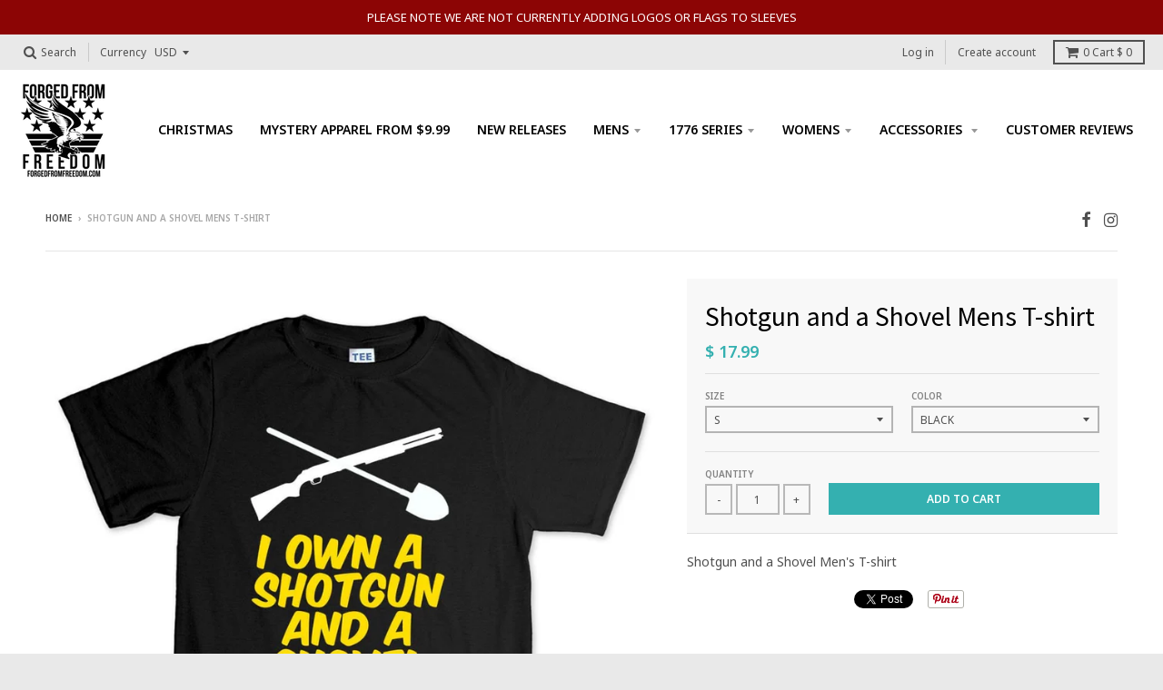

--- FILE ---
content_type: text/html; charset=utf-8
request_url: https://www.forgedfromfreedom.com/products/shotgun-and-a-shovel-mens-t-shirt
body_size: 52519
content:
<!doctype html>
<!--[if lt IE 7]><html class="no-js lt-ie9 lt-ie8 lt-ie7" lang="en"> <![endif]-->
<!--[if IE 7]><html class="no-js lt-ie9 lt-ie8" lang="en"> <![endif]-->
<!--[if IE 8]><html class="no-js lt-ie9" lang="en"> <![endif]-->
<!--[if IE 9 ]><html class="ie9 no-js"> <![endif]-->
<!--[if (gt IE 9)|!(IE)]><!--> <html class="no-js" lang="en"> <!--<![endif]-->
<head>
  <!-- ManyChat -->
<script src="//widget.manychat.com/706473359478696.js" async="async"></script>
  
  <meta name="google-site-verification" content="GgSMJhh_AxpwDpJtvBME38D8U8rpVFrJILalWAo0pzg" />
  
  <!-- Infinite Options Faster Loading Script -->
  <script src="//d1liekpayvooaz.cloudfront.net/apps/customizery/customizery.js?shop=customised-perfection.myshopify.com"></script>
  
    <script>
    window.Shoppad = window.Shoppad || {},
    window.Shoppad.apps = window.Shoppad.apps || {},
    window.Shoppad.apps.infiniteoptions = window.Shoppad.apps.infiniteoptions || {},
    window.Shoppad.apps.infiniteoptions.submitPriceModCartAnyways = true;
  </script>
 
  
  <meta charset="utf-8">
  <meta http-equiv="X-UA-Compatible" content="IE=edge,chrome=1">

  
  <link rel="shortcut icon" href="//www.forgedfromfreedom.com/cdn/shop/files/fff_logo_A_WEBSITE_32x32.png?v=1738690467" type="image/png" />
  

  <!-- Title and description ================================================== -->
  <title>
  Shotgun and a Shovel Mens T-shirt &ndash; Forged From Freedom
  </title>
  
  <meta name="description" content="Shotgun and a Shovel Men&#39;s T-shirt">
  

  <!-- Helpers ================================================== -->
  
<meta property="og:site_name" content="Forged From Freedom">
<meta property="og:url" content="https://www.forgedfromfreedom.com/products/shotgun-and-a-shovel-mens-t-shirt">
<meta property="og:title" content="Shotgun and a Shovel Mens T-shirt">
<meta property="og:type" content="product">
<meta property="og:description" content="Shotgun and a Shovel Men&#39;s T-shirt"><meta property="og:price:amount" content="17.99">
  <meta property="og:price:currency" content="USD"><meta property="og:image" content="http://www.forgedfromfreedom.com/cdn/shop/products/Shotgun-and-a-Shovel_T-shirt_Black_G0007_1024x1024.jpg?v=1489445718"><meta property="og:image" content="http://www.forgedfromfreedom.com/cdn/shop/products/Shotgun-and-a-Shovel_T-shirt_White_G0007_1024x1024.jpg?v=1489445718"><meta property="og:image" content="http://www.forgedfromfreedom.com/cdn/shop/products/Shotgun-and-a-Shovel_T-shirt_Military-Green_G0007_1024x1024.jpg?v=1489445718">
<meta property="og:image:secure_url" content="https://www.forgedfromfreedom.com/cdn/shop/products/Shotgun-and-a-Shovel_T-shirt_Black_G0007_1024x1024.jpg?v=1489445718"><meta property="og:image:secure_url" content="https://www.forgedfromfreedom.com/cdn/shop/products/Shotgun-and-a-Shovel_T-shirt_White_G0007_1024x1024.jpg?v=1489445718"><meta property="og:image:secure_url" content="https://www.forgedfromfreedom.com/cdn/shop/products/Shotgun-and-a-Shovel_T-shirt_Military-Green_G0007_1024x1024.jpg?v=1489445718">

<meta name="twitter:site" content="@">
<meta name="twitter:card" content="summary_large_image">
<meta name="twitter:title" content="Shotgun and a Shovel Mens T-shirt">
<meta name="twitter:description" content="Shotgun and a Shovel Men&#39;s T-shirt">

  <link rel="canonical" href="https://www.forgedfromfreedom.com/products/shotgun-and-a-shovel-mens-t-shirt">
  <meta name="viewport" content="width=device-width,initial-scale=1">
  <meta name="theme-color" content="#34b0b0">

  <!-- CSS ================================================== -->
  <link href="//www.forgedfromfreedom.com/cdn/shop/t/36/assets/theme.scss.css?v=121723933613299349241699032842" rel="stylesheet" type="text/css" media="all" />
  
  
  

  
  
  
  
  
    <link href="//fonts.googleapis.com/css?family=Source+Sans+Pro:400,400italic,700,700italic|Noto+Sans:400,400italic,700,700italic|Noto+Sans:400,400italic,700,700italic|" rel="stylesheet" type="text/css" media="all" />
  





  

  <!-- Header hook for plugins ================================================== -->
  
  <script>window.performance && window.performance.mark && window.performance.mark('shopify.content_for_header.start');</script><meta name="google-site-verification" content="fFgDwju25E8pGsmsy6AtXDVV7kswcI2wkyDdckbEH7w">
<meta name="facebook-domain-verification" content="s1ea2alzq6pttmxftva4cyla812coh">
<meta id="shopify-digital-wallet" name="shopify-digital-wallet" content="/8663052/digital_wallets/dialog">
<meta name="shopify-checkout-api-token" content="277b738e0488d687cfc2eb66fbd34842">
<link rel="alternate" type="application/json+oembed" href="https://www.forgedfromfreedom.com/products/shotgun-and-a-shovel-mens-t-shirt.oembed">
<script async="async" src="/checkouts/internal/preloads.js?locale=en-US"></script>
<link rel="preconnect" href="https://shop.app" crossorigin="anonymous">
<script async="async" src="https://shop.app/checkouts/internal/preloads.js?locale=en-US&shop_id=8663052" crossorigin="anonymous"></script>
<script id="apple-pay-shop-capabilities" type="application/json">{"shopId":8663052,"countryCode":"US","currencyCode":"USD","merchantCapabilities":["supports3DS"],"merchantId":"gid:\/\/shopify\/Shop\/8663052","merchantName":"Forged From Freedom","requiredBillingContactFields":["postalAddress","email"],"requiredShippingContactFields":["postalAddress","email"],"shippingType":"shipping","supportedNetworks":["visa","masterCard","amex","discover","elo","jcb"],"total":{"type":"pending","label":"Forged From Freedom","amount":"1.00"},"shopifyPaymentsEnabled":true,"supportsSubscriptions":true}</script>
<script id="shopify-features" type="application/json">{"accessToken":"277b738e0488d687cfc2eb66fbd34842","betas":["rich-media-storefront-analytics"],"domain":"www.forgedfromfreedom.com","predictiveSearch":true,"shopId":8663052,"locale":"en"}</script>
<script>var Shopify = Shopify || {};
Shopify.shop = "customised-perfection.myshopify.com";
Shopify.locale = "en";
Shopify.currency = {"active":"USD","rate":"1.0"};
Shopify.country = "US";
Shopify.theme = {"name":"District - Current - Backup","id":35594502179,"schema_name":"District","schema_version":"2.1.3","theme_store_id":735,"role":"main"};
Shopify.theme.handle = "null";
Shopify.theme.style = {"id":null,"handle":null};
Shopify.cdnHost = "www.forgedfromfreedom.com/cdn";
Shopify.routes = Shopify.routes || {};
Shopify.routes.root = "/";</script>
<script type="module">!function(o){(o.Shopify=o.Shopify||{}).modules=!0}(window);</script>
<script>!function(o){function n(){var o=[];function n(){o.push(Array.prototype.slice.apply(arguments))}return n.q=o,n}var t=o.Shopify=o.Shopify||{};t.loadFeatures=n(),t.autoloadFeatures=n()}(window);</script>
<script>
  window.ShopifyPay = window.ShopifyPay || {};
  window.ShopifyPay.apiHost = "shop.app\/pay";
  window.ShopifyPay.redirectState = null;
</script>
<script id="shop-js-analytics" type="application/json">{"pageType":"product"}</script>
<script defer="defer" async type="module" src="//www.forgedfromfreedom.com/cdn/shopifycloud/shop-js/modules/v2/client.init-shop-cart-sync_BT-GjEfc.en.esm.js"></script>
<script defer="defer" async type="module" src="//www.forgedfromfreedom.com/cdn/shopifycloud/shop-js/modules/v2/chunk.common_D58fp_Oc.esm.js"></script>
<script defer="defer" async type="module" src="//www.forgedfromfreedom.com/cdn/shopifycloud/shop-js/modules/v2/chunk.modal_xMitdFEc.esm.js"></script>
<script type="module">
  await import("//www.forgedfromfreedom.com/cdn/shopifycloud/shop-js/modules/v2/client.init-shop-cart-sync_BT-GjEfc.en.esm.js");
await import("//www.forgedfromfreedom.com/cdn/shopifycloud/shop-js/modules/v2/chunk.common_D58fp_Oc.esm.js");
await import("//www.forgedfromfreedom.com/cdn/shopifycloud/shop-js/modules/v2/chunk.modal_xMitdFEc.esm.js");

  window.Shopify.SignInWithShop?.initShopCartSync?.({"fedCMEnabled":true,"windoidEnabled":true});

</script>
<script>
  window.Shopify = window.Shopify || {};
  if (!window.Shopify.featureAssets) window.Shopify.featureAssets = {};
  window.Shopify.featureAssets['shop-js'] = {"shop-cart-sync":["modules/v2/client.shop-cart-sync_DZOKe7Ll.en.esm.js","modules/v2/chunk.common_D58fp_Oc.esm.js","modules/v2/chunk.modal_xMitdFEc.esm.js"],"init-fed-cm":["modules/v2/client.init-fed-cm_B6oLuCjv.en.esm.js","modules/v2/chunk.common_D58fp_Oc.esm.js","modules/v2/chunk.modal_xMitdFEc.esm.js"],"shop-cash-offers":["modules/v2/client.shop-cash-offers_D2sdYoxE.en.esm.js","modules/v2/chunk.common_D58fp_Oc.esm.js","modules/v2/chunk.modal_xMitdFEc.esm.js"],"shop-login-button":["modules/v2/client.shop-login-button_QeVjl5Y3.en.esm.js","modules/v2/chunk.common_D58fp_Oc.esm.js","modules/v2/chunk.modal_xMitdFEc.esm.js"],"pay-button":["modules/v2/client.pay-button_DXTOsIq6.en.esm.js","modules/v2/chunk.common_D58fp_Oc.esm.js","modules/v2/chunk.modal_xMitdFEc.esm.js"],"shop-button":["modules/v2/client.shop-button_DQZHx9pm.en.esm.js","modules/v2/chunk.common_D58fp_Oc.esm.js","modules/v2/chunk.modal_xMitdFEc.esm.js"],"avatar":["modules/v2/client.avatar_BTnouDA3.en.esm.js"],"init-windoid":["modules/v2/client.init-windoid_CR1B-cfM.en.esm.js","modules/v2/chunk.common_D58fp_Oc.esm.js","modules/v2/chunk.modal_xMitdFEc.esm.js"],"init-shop-for-new-customer-accounts":["modules/v2/client.init-shop-for-new-customer-accounts_C_vY_xzh.en.esm.js","modules/v2/client.shop-login-button_QeVjl5Y3.en.esm.js","modules/v2/chunk.common_D58fp_Oc.esm.js","modules/v2/chunk.modal_xMitdFEc.esm.js"],"init-shop-email-lookup-coordinator":["modules/v2/client.init-shop-email-lookup-coordinator_BI7n9ZSv.en.esm.js","modules/v2/chunk.common_D58fp_Oc.esm.js","modules/v2/chunk.modal_xMitdFEc.esm.js"],"init-shop-cart-sync":["modules/v2/client.init-shop-cart-sync_BT-GjEfc.en.esm.js","modules/v2/chunk.common_D58fp_Oc.esm.js","modules/v2/chunk.modal_xMitdFEc.esm.js"],"shop-toast-manager":["modules/v2/client.shop-toast-manager_DiYdP3xc.en.esm.js","modules/v2/chunk.common_D58fp_Oc.esm.js","modules/v2/chunk.modal_xMitdFEc.esm.js"],"init-customer-accounts":["modules/v2/client.init-customer-accounts_D9ZNqS-Q.en.esm.js","modules/v2/client.shop-login-button_QeVjl5Y3.en.esm.js","modules/v2/chunk.common_D58fp_Oc.esm.js","modules/v2/chunk.modal_xMitdFEc.esm.js"],"init-customer-accounts-sign-up":["modules/v2/client.init-customer-accounts-sign-up_iGw4briv.en.esm.js","modules/v2/client.shop-login-button_QeVjl5Y3.en.esm.js","modules/v2/chunk.common_D58fp_Oc.esm.js","modules/v2/chunk.modal_xMitdFEc.esm.js"],"shop-follow-button":["modules/v2/client.shop-follow-button_CqMgW2wH.en.esm.js","modules/v2/chunk.common_D58fp_Oc.esm.js","modules/v2/chunk.modal_xMitdFEc.esm.js"],"checkout-modal":["modules/v2/client.checkout-modal_xHeaAweL.en.esm.js","modules/v2/chunk.common_D58fp_Oc.esm.js","modules/v2/chunk.modal_xMitdFEc.esm.js"],"shop-login":["modules/v2/client.shop-login_D91U-Q7h.en.esm.js","modules/v2/chunk.common_D58fp_Oc.esm.js","modules/v2/chunk.modal_xMitdFEc.esm.js"],"lead-capture":["modules/v2/client.lead-capture_BJmE1dJe.en.esm.js","modules/v2/chunk.common_D58fp_Oc.esm.js","modules/v2/chunk.modal_xMitdFEc.esm.js"],"payment-terms":["modules/v2/client.payment-terms_Ci9AEqFq.en.esm.js","modules/v2/chunk.common_D58fp_Oc.esm.js","modules/v2/chunk.modal_xMitdFEc.esm.js"]};
</script>
<script>(function() {
  var isLoaded = false;
  function asyncLoad() {
    if (isLoaded) return;
    isLoaded = true;
    var urls = ["\/\/d1liekpayvooaz.cloudfront.net\/apps\/customizery\/customizery.js?shop=customised-perfection.myshopify.com","https:\/\/js.smile.io\/v1\/smile-shopify.js?shop=customised-perfection.myshopify.com","https:\/\/chimpstatic.com\/mcjs-connected\/js\/users\/f1eb9e68473922213a7037884\/eec8731590c2ed6d744ae1731.js?shop=customised-perfection.myshopify.com","\/\/www.powr.io\/powr.js?powr-token=customised-perfection.myshopify.com\u0026external-type=shopify\u0026shop=customised-perfection.myshopify.com","https:\/\/cdn.tabarn.app\/cdn\/cartscount\/live\/cartscount.min.js?shop=customised-perfection.myshopify.com","https:\/\/cdn.verifypass.com\/seller\/launcher.js?shop=customised-perfection.myshopify.com","https:\/\/cdn.kilatechapps.com\/media\/ipcountryredirect\/8663052.min.js?shop=customised-perfection.myshopify.com","https:\/\/cdn.shopify.com\/s\/files\/1\/0866\/3052\/t\/62\/assets\/verify-meteor-menu.js?meteor_tier=free\u0026shop=customised-perfection.myshopify.com","https:\/\/ecommerce-editor-connector.live.gelato.tech\/ecommerce-editor\/v1\/shopify.esm.js?c=bbe79dc3-95a4-4b0e-af63-1b1fee4f39fa\u0026s=2497ce1c-5316-4c91-8795-f08eda65527b\u0026shop=customised-perfection.myshopify.com"];
    for (var i = 0; i < urls.length; i++) {
      var s = document.createElement('script');
      s.type = 'text/javascript';
      s.async = true;
      s.src = urls[i];
      var x = document.getElementsByTagName('script')[0];
      x.parentNode.insertBefore(s, x);
    }
  };
  if(window.attachEvent) {
    window.attachEvent('onload', asyncLoad);
  } else {
    window.addEventListener('load', asyncLoad, false);
  }
})();</script>
<script id="__st">var __st={"a":8663052,"offset":-21600,"reqid":"c5e621f4-60ee-4dc2-8171-53df4d0000fd-1769385631","pageurl":"www.forgedfromfreedom.com\/products\/shotgun-and-a-shovel-mens-t-shirt","u":"6f3581cc207c","p":"product","rtyp":"product","rid":5744230467};</script>
<script>window.ShopifyPaypalV4VisibilityTracking = true;</script>
<script id="captcha-bootstrap">!function(){'use strict';const t='contact',e='account',n='new_comment',o=[[t,t],['blogs',n],['comments',n],[t,'customer']],c=[[e,'customer_login'],[e,'guest_login'],[e,'recover_customer_password'],[e,'create_customer']],r=t=>t.map((([t,e])=>`form[action*='/${t}']:not([data-nocaptcha='true']) input[name='form_type'][value='${e}']`)).join(','),a=t=>()=>t?[...document.querySelectorAll(t)].map((t=>t.form)):[];function s(){const t=[...o],e=r(t);return a(e)}const i='password',u='form_key',d=['recaptcha-v3-token','g-recaptcha-response','h-captcha-response',i],f=()=>{try{return window.sessionStorage}catch{return}},m='__shopify_v',_=t=>t.elements[u];function p(t,e,n=!1){try{const o=window.sessionStorage,c=JSON.parse(o.getItem(e)),{data:r}=function(t){const{data:e,action:n}=t;return t[m]||n?{data:e,action:n}:{data:t,action:n}}(c);for(const[e,n]of Object.entries(r))t.elements[e]&&(t.elements[e].value=n);n&&o.removeItem(e)}catch(o){console.error('form repopulation failed',{error:o})}}const l='form_type',E='cptcha';function T(t){t.dataset[E]=!0}const w=window,h=w.document,L='Shopify',v='ce_forms',y='captcha';let A=!1;((t,e)=>{const n=(g='f06e6c50-85a8-45c8-87d0-21a2b65856fe',I='https://cdn.shopify.com/shopifycloud/storefront-forms-hcaptcha/ce_storefront_forms_captcha_hcaptcha.v1.5.2.iife.js',D={infoText:'Protected by hCaptcha',privacyText:'Privacy',termsText:'Terms'},(t,e,n)=>{const o=w[L][v],c=o.bindForm;if(c)return c(t,g,e,D).then(n);var r;o.q.push([[t,g,e,D],n]),r=I,A||(h.body.append(Object.assign(h.createElement('script'),{id:'captcha-provider',async:!0,src:r})),A=!0)});var g,I,D;w[L]=w[L]||{},w[L][v]=w[L][v]||{},w[L][v].q=[],w[L][y]=w[L][y]||{},w[L][y].protect=function(t,e){n(t,void 0,e),T(t)},Object.freeze(w[L][y]),function(t,e,n,w,h,L){const[v,y,A,g]=function(t,e,n){const i=e?o:[],u=t?c:[],d=[...i,...u],f=r(d),m=r(i),_=r(d.filter((([t,e])=>n.includes(e))));return[a(f),a(m),a(_),s()]}(w,h,L),I=t=>{const e=t.target;return e instanceof HTMLFormElement?e:e&&e.form},D=t=>v().includes(t);t.addEventListener('submit',(t=>{const e=I(t);if(!e)return;const n=D(e)&&!e.dataset.hcaptchaBound&&!e.dataset.recaptchaBound,o=_(e),c=g().includes(e)&&(!o||!o.value);(n||c)&&t.preventDefault(),c&&!n&&(function(t){try{if(!f())return;!function(t){const e=f();if(!e)return;const n=_(t);if(!n)return;const o=n.value;o&&e.removeItem(o)}(t);const e=Array.from(Array(32),(()=>Math.random().toString(36)[2])).join('');!function(t,e){_(t)||t.append(Object.assign(document.createElement('input'),{type:'hidden',name:u})),t.elements[u].value=e}(t,e),function(t,e){const n=f();if(!n)return;const o=[...t.querySelectorAll(`input[type='${i}']`)].map((({name:t})=>t)),c=[...d,...o],r={};for(const[a,s]of new FormData(t).entries())c.includes(a)||(r[a]=s);n.setItem(e,JSON.stringify({[m]:1,action:t.action,data:r}))}(t,e)}catch(e){console.error('failed to persist form',e)}}(e),e.submit())}));const S=(t,e)=>{t&&!t.dataset[E]&&(n(t,e.some((e=>e===t))),T(t))};for(const o of['focusin','change'])t.addEventListener(o,(t=>{const e=I(t);D(e)&&S(e,y())}));const B=e.get('form_key'),M=e.get(l),P=B&&M;t.addEventListener('DOMContentLoaded',(()=>{const t=y();if(P)for(const e of t)e.elements[l].value===M&&p(e,B);[...new Set([...A(),...v().filter((t=>'true'===t.dataset.shopifyCaptcha))])].forEach((e=>S(e,t)))}))}(h,new URLSearchParams(w.location.search),n,t,e,['guest_login'])})(!0,!0)}();</script>
<script integrity="sha256-4kQ18oKyAcykRKYeNunJcIwy7WH5gtpwJnB7kiuLZ1E=" data-source-attribution="shopify.loadfeatures" defer="defer" src="//www.forgedfromfreedom.com/cdn/shopifycloud/storefront/assets/storefront/load_feature-a0a9edcb.js" crossorigin="anonymous"></script>
<script crossorigin="anonymous" defer="defer" src="//www.forgedfromfreedom.com/cdn/shopifycloud/storefront/assets/shopify_pay/storefront-65b4c6d7.js?v=20250812"></script>
<script data-source-attribution="shopify.dynamic_checkout.dynamic.init">var Shopify=Shopify||{};Shopify.PaymentButton=Shopify.PaymentButton||{isStorefrontPortableWallets:!0,init:function(){window.Shopify.PaymentButton.init=function(){};var t=document.createElement("script");t.src="https://www.forgedfromfreedom.com/cdn/shopifycloud/portable-wallets/latest/portable-wallets.en.js",t.type="module",document.head.appendChild(t)}};
</script>
<script data-source-attribution="shopify.dynamic_checkout.buyer_consent">
  function portableWalletsHideBuyerConsent(e){var t=document.getElementById("shopify-buyer-consent"),n=document.getElementById("shopify-subscription-policy-button");t&&n&&(t.classList.add("hidden"),t.setAttribute("aria-hidden","true"),n.removeEventListener("click",e))}function portableWalletsShowBuyerConsent(e){var t=document.getElementById("shopify-buyer-consent"),n=document.getElementById("shopify-subscription-policy-button");t&&n&&(t.classList.remove("hidden"),t.removeAttribute("aria-hidden"),n.addEventListener("click",e))}window.Shopify?.PaymentButton&&(window.Shopify.PaymentButton.hideBuyerConsent=portableWalletsHideBuyerConsent,window.Shopify.PaymentButton.showBuyerConsent=portableWalletsShowBuyerConsent);
</script>
<script data-source-attribution="shopify.dynamic_checkout.cart.bootstrap">document.addEventListener("DOMContentLoaded",(function(){function t(){return document.querySelector("shopify-accelerated-checkout-cart, shopify-accelerated-checkout")}if(t())Shopify.PaymentButton.init();else{new MutationObserver((function(e,n){t()&&(Shopify.PaymentButton.init(),n.disconnect())})).observe(document.body,{childList:!0,subtree:!0})}}));
</script>
<link id="shopify-accelerated-checkout-styles" rel="stylesheet" media="screen" href="https://www.forgedfromfreedom.com/cdn/shopifycloud/portable-wallets/latest/accelerated-checkout-backwards-compat.css" crossorigin="anonymous">
<style id="shopify-accelerated-checkout-cart">
        #shopify-buyer-consent {
  margin-top: 1em;
  display: inline-block;
  width: 100%;
}

#shopify-buyer-consent.hidden {
  display: none;
}

#shopify-subscription-policy-button {
  background: none;
  border: none;
  padding: 0;
  text-decoration: underline;
  font-size: inherit;
  cursor: pointer;
}

#shopify-subscription-policy-button::before {
  box-shadow: none;
}

      </style>

<script>window.performance && window.performance.mark && window.performance.mark('shopify.content_for_header.end');</script>
  <!-- /snippets/oldIE-js.liquid -->


<!--[if lt IE 9]>

<script src="//cdnjs.cloudflare.com/ajax/libs/html5shiv/3.7.2/html5shiv.min.js" type="text/javascript"></script>
<script src="//www.forgedfromfreedom.com/cdn/shop/t/36/assets/respond.min.js?v=52248677837542619231540389132" type="text/javascript"></script>
<link href="//www.forgedfromfreedom.com/cdn/shop/t/36/assets/respond-proxy.html" id="respond-proxy" rel="respond-proxy" />
<link href="//www.forgedfromfreedom.com/search?q=9e6c961ef7e981c0adbadb6bf8e59b23" id="respond-redirect" rel="respond-redirect" />
<script src="//www.forgedfromfreedom.com/search?q=9e6c961ef7e981c0adbadb6bf8e59b23" type="text/javascript"></script>
<![endif]-->
  
  <link href="//www.forgedfromfreedom.com/cdn/shop/t/36/assets/buildify-full.css?v=180283268275464470131540389126" rel="stylesheet" type="text/css" media="all" />
<link href="https://cdnjs.cloudflare.com/ajax/libs/font-awesome/4.7.0/css/font-awesome.min.css" rel="stylesheet" type="text/css" media="all" /><!-- SKIP_ON_BUILDIFY_EDIT_MODE_HEAD --><style>.buildify-widget-table td.bdf-tbl__cell{font-family:"Roboto", Sans-serif;font-weight:500;}.buildify-widget-table th.bdf-tbl__cell{font-family:"Roboto", Sans-serif;font-weight:500;}.buildify-widget-divider .buildify-divider-separator{border-top-color:#7a7a7a;}.buildify-widget-heading .buildify-heading-title{color:#6ec1e4;font-family:"Roboto", Sans-serif;font-weight:600;}.buildify-widget-blockquote .bdf-bq__content{color:#7a7a7a;}.buildify-widget-blockquote .bdf-bq__author{color:#54595f;}.buildify-widget-text-divider .bdf-txt-dvr__text{color:#7a7a7a;font-family:"Roboto", Sans-serif;font-weight:400;}.buildify-widget-text-divider .bdf-txt-dvr__divider{background-color:#61ce70;}.buildify-widget-text-editor{color:#7a7a7a;font-family:"Roboto", Sans-serif;font-weight:400;}.buildify-widget-text-editor.buildify-drop-cap-view-stacked .buildify-drop-cap{background-color:#6ec1e4;}.buildify-widget-text-editor.buildify-drop-cap-view-framed .buildify-drop-cap, .buildify-widget-text-editor.buildify-drop-cap-view-default .buildify-drop-cap{color:#6ec1e4;border-color:#6ec1e4;}.buildify-widget-animated-headline .bdf-ahl-dynamic-wrapper path{stroke:#61ce70;}.buildify-widget-animated-headline span{color:#54595f;}.buildify-widget-animated-headline .bdf-ahl{font-family:"Roboto", Sans-serif;font-weight:600;}.buildify-widget-animated-headline .bdf-ahl-dynamic-text{color:#54595f;font-family:"Roboto", Sans-serif;font-weight:600;}.buildify-widget-unfold .bdf-unfold__content{font-family:"Roboto", Sans-serif;font-weight:400;}.buildify-widget-unfold a.bdf-key, .buildify-widget-unfold .bdf-key{font-family:"Roboto", Sans-serif;font-weight:500;background-color:#61ce70;}.buildify-widget-unfold a.bdf-key:hover, .buildify-widget-unfold .bdf-key:hover{background-color:#61ce70;}.buildify-widget-alert .buildify-alert-title{font-family:"Roboto", Sans-serif;font-weight:600;}.buildify-widget-alert .buildify-alert-description{font-family:"Roboto", Sans-serif;font-weight:400;}.buildify-widget-button-group .bdf-key{font-family:"Roboto", Sans-serif;font-weight:500;background-color:#61ce70;}.buildify-widget-button-group .bdf-key-wrapper:hover .bdf-key{background-color:#61ce70;}.bdf-tooltip-{{ID}}.bdf-hotip-tooltip{font-family:"Roboto", Sans-serif;font-weight:400;background-color:#6ec1e4;}.bdf-tooltip-{{ID}}.bdf-hotip-tooltip.to--top:after{border-top-color:#6ec1e4;}.bdf-tooltip-{{ID}}.bdf-hotip-tooltip.to--left:after{border-left-color:#6ec1e4;}.bdf-tooltip-{{ID}}.bdf-hotip-tooltip.to--right:after{border-right-color:#6ec1e4;}.bdf-tooltip-{{ID}}.bdf-hotip-tooltip.to--bottom:after{border-bottom-color:#6ec1e4;}.buildify-widget-button a.buildify-button{font-family:"Roboto", Sans-serif;font-weight:500;background-color:#61ce70;}.buildify-widget-timeline .bdf-tml .timeline-item__card{font-family:"Roboto", Sans-serif;font-weight:400;}.buildify-widget-timeline .bdf-tml .timeline-item__meta{font-family:"Roboto", Sans-serif;font-weight:400;}.buildify-widget-timeline .timeline-item .timeline-item__point{background-color:#6ec1e4;}.buildify-widget-timeline .timeline-item.is--focused .timeline-item__point{background-color:#61ce70;}.buildify-widget-timeline .bdf-tml__line{background-color:#6ec1e4;}.buildify-widget-timeline .bdf-tml__line__inner{background-color:#61ce70;}.buildify-widget-tabs .buildify-widget-container > .buildify-tabs > .buildify-tabs-content-wrapper > .buildify-tab > .buildify-tab-mobile-title, .buildify-widget-tabs > .buildify-widget-container > .buildify-tabs > .buildify-tabs-wrapper > .buildify-tab-title{color:#6ec1e4;font-family:"Roboto", Sans-serif;font-weight:600;}.buildify-widget-tabs .buildify-widget-container > .buildify-tabs > .buildify-tabs-content-wrapper > .buildify-tab > .buildify-tab-mobile-title.active, .buildify-widget-tabs > .buildify-widget-container > .buildify-tabs > .buildify-tabs-wrapper > .buildify-tab-title.active{color:#61ce70;}.buildify-widget-accordion > .buildify-widget-container > .buildify-accordion > .buildify-tab > .buildify-accordion-item > .buildify-accordion-title{color:#6ec1e4;font-family:"Roboto", Sans-serif;font-weight:600;}.buildify-widget-accordion > .buildify-widget-container > .buildify-accordion > .buildify-tab > .buildify-accordion-item > .buildify-accordion-title.active{color:#61ce70;}.buildify-widget-toggle > .buildify-widget-container > .buildify-toggle > .buildify-tab > .buildify-toggle-item > .buildify-toggle-title{color:#6ec1e4;font-family:"Roboto", Sans-serif;font-weight:600;}.buildify-widget-toggle > .buildify-widget-container > .buildify-toggle > .buildify-tab > .buildify-toggle-item > .buildify-toggle-title.active{color:#61ce70;}.buildify-widget-icon.buildify-view-stacked .buildify-icon{background-color:#6ec1e4;}.buildify-widget-icon.buildify-view-framed .buildify-icon, .buildify-widget-icon.buildify-view-default .buildify-icon{color:#6ec1e4;border-color:#6ec1e4;}.buildify-widget-circle-progress .bdf-crcl-prgrs-value{color:#7a7a7a;font-family:"Roboto", Sans-serif;font-weight:400;}.buildify-widget-circle-progress .bdf-crcl-prgrs-value .suffix{color:#7a7a7a;}.buildify-widget-circle-progress .bdf-crcl-prgrs-text{color:#7a7a7a;font-family:"Roboto", Sans-serif;font-weight:400;}.buildify-widget-counter .buildify-counter-number-wrapper{color:#6ec1e4;font-family:"Roboto", Sans-serif;font-weight:600;}.buildify-widget-counter .buildify-counter-title{color:#54595f;font-family:"Roboto Slab", Sans-serif;font-weight:400;}.buildify-widget-icon-list .buildify-icon-list-item:not(:last-child):after{border-top-color:#7a7a7a;}.buildify-widget-icon-list .buildify-icon-list-icon i{color:#6ec1e4;}.buildify-widget-icon-list .buildify-icon-list-text{color:#54595f;}.buildify-widget-icon-list .buildify-icon-list-item{font-family:"Roboto", Sans-serif;font-weight:400;}.buildify-widget-progress .buildify-progress-wrapper .buildify-progress-bar{background-color:#6ec1e4;}.buildify-widget-progress .buildify-title{color:#6ec1e4;font-family:"Roboto", Sans-serif;font-weight:400;}.buildify-widget-countdown .buildify-countdown-item{background-color:#6ec1e4;}.buildify-widget-countdown .buildify-countdown-digits{font-family:"Roboto", Sans-serif;font-weight:400;}.buildify-widget-countdown .buildify-countdown-label{font-family:"Roboto Slab", Sans-serif;font-weight:400;}.buildify-widget-icon-box.buildify-view-stacked .buildify-icon{background-color:#6ec1e4;}.buildify-widget-icon-box.buildify-view-framed .buildify-icon, .buildify-widget-icon-box.buildify-view-default .buildify-icon{color:#6ec1e4;border-color:#6ec1e4;}.buildify-widget-icon-box .buildify-icon-box-content .buildify-icon-box-title{color:#6ec1e4;font-family:"Roboto", Sans-serif;font-weight:600;}.buildify-widget-icon-box .buildify-icon-box-content .buildify-icon-box-description{color:#7a7a7a;font-family:"Roboto", Sans-serif;font-weight:400;}.buildify-widget-price-table .buildify-price-table__header{background-color:#54595f;}.buildify-widget-price-table .buildify-price-table__heading{font-family:"Roboto", Sans-serif;font-weight:600;}.buildify-widget-price-table .buildify-price-table__subheading{font-family:"Roboto Slab", Sans-serif;font-weight:400;}.buildify-widget-price-table .buildify-price-table__price{font-family:"Roboto", Sans-serif;font-weight:600;}.buildify-widget-price-table .buildify-price-table__original-price{color:#54595f;font-family:"Roboto", Sans-serif;font-weight:600;}.buildify-widget-price-table .buildify-price-table__period{color:#54595f;font-family:"Roboto Slab", Sans-serif;font-weight:400;}.buildify-widget-price-table .buildify-price-table__features-list{color:#7a7a7a;}.buildify-widget-price-table .buildify-price-table__features-list li{font-family:"Roboto", Sans-serif;font-weight:400;}.buildify-widget-price-table .buildify-price-table__features-list li:before{border-top-color:#7a7a7a;}.buildify-widget-price-table .buildify-price-table__button{font-family:"Roboto", Sans-serif;font-weight:500;background-color:#61ce70;}.buildify-widget-price-table .buildify-price-table__additional_info{color:#7a7a7a;font-family:"Roboto", Sans-serif;font-weight:400;}.buildify-widget-price-table .buildify-price-table__ribbon-inner{background-color:#61ce70;font-family:"Roboto", Sans-serif;font-weight:500;}.buildify-widget-slides .buildify-slide-heading{font-family:"Roboto", Sans-serif;font-weight:600;}.buildify-widget-slides .buildify-slide-description{font-family:"Roboto Slab", Sans-serif;font-weight:400;}.buildify-widget-slides .buildify-slide-button{font-family:"Roboto", Sans-serif;font-weight:500;}.buildify-widget-flip-box .buildify-flip-box__front .buildify-flip-box__layer__title{font-family:"Roboto", Sans-serif;font-weight:600;}.buildify-widget-flip-box .buildify-flip-box__front .buildify-flip-box__layer__description{font-family:"Roboto", Sans-serif;font-weight:400;}.buildify-widget-flip-box .buildify-flip-box__back .buildify-flip-box__layer__title{font-family:"Roboto", Sans-serif;font-weight:600;}.buildify-widget-flip-box .buildify-flip-box__back .buildify-flip-box__layer__description{font-family:"Roboto", Sans-serif;font-weight:400;}.buildify-widget-flip-box .buildify-flip-box__button{font-family:"Roboto", Sans-serif;font-weight:500;}.buildify-widget-price-list .buildify-price-list-header{color:#6ec1e4;font-family:"Roboto", Sans-serif;font-weight:600;}.buildify-widget-price-list .buildify-price-list-description{color:#7a7a7a;font-family:"Roboto", Sans-serif;font-weight:400;}.buildify-widget-price-list .buildify-price-list-separator{border-bottom-color:#54595f;}.buildify-widget-hotspots .bdf-hotspot-wrapper{font-family:"Roboto", Sans-serif;font-weight:400;background-color:#6ec1e4;}.buildify-widget-hotspots .bdf-hotspot-wrapper:before{background-color:#6ec1e4;}.buildify-widget-hotspots .bdf-hotspot-wrapper:hover{background-color:#61ce70;}.buildify-widget-hotspots .bdf-hotspot-wrapper:hover:before{background-color:#61ce70;}.buildify-widget-image-compare .bdf-img-compare .bdf-img-compare__label{font-family:"Roboto", Sans-serif;font-weight:400;}.buildify-widget-image-compare .bdf-img-compare__label--original{color:#7a7a7a;background-color:#6ec1e4;}.buildify-widget-image-compare .bdf-img-compare__label--modified{color:#7a7a7a;background-color:#6ec1e4;}.buildify-widget-image-compare .bdf-img-compare__handle{background-color:#6ec1e4;color:#54595f;}.buildify-widget-image-compare .bdf-img-compare__handle:hover{background-color:#54595f;color:#6ec1e4;}.buildify-widget-image-compare .bdf-img-compare__handle.draggable{background-color:#61ce70;color:#7a7a7a;}.buildify-widget-image .buildify-image-caption{color:#7a7a7a;font-family:"Roboto", Sans-serif;font-weight:400;}.buildify-widget-image-box .buildify-image-box-content .buildify-image-box-title{color:#6ec1e4;font-family:"Roboto", Sans-serif;font-weight:600;}.buildify-widget-image-box .buildify-image-box-content .buildify-image-box-description{color:#7a7a7a;font-family:"Roboto", Sans-serif;font-weight:400;}.buildify-widget-image-gallery .gallery-item .gallery-caption{font-family:"Roboto", Sans-serif;font-weight:500;}.buildify-widget-testimonial-carousel .bdf-crsl-tstm__text{color:#7a7a7a;font-family:"Roboto", Sans-serif;font-weight:400;}.buildify-widget-testimonial-carousel .bdf-crsl-tstm__name{color:#7a7a7a;font-family:"Roboto", Sans-serif;font-weight:600;}.buildify-widget-testimonial-carousel .bdf-crsl-tstm__title{color:#6ec1e4;font-family:"Roboto Slab", Sans-serif;font-weight:400;}#buildify-instagram-modal-{{ID}} .dialog-widget-content .bdf-post-author{font-family:"Roboto Slab", Sans-serif;font-weight:400;}#buildify-instagram-modal-{{ID}} .dialog-widget-content .bdf-post-date{font-family:"Roboto", Sans-serif;font-weight:400;}#buildify-instagram-modal-{{ID}} .dialog-widget-content .bdf-post-text{font-family:"Roboto Slab", Sans-serif;font-weight:400;}.buildify-widget-testimonial .buildify-testimonial-content{color:#7a7a7a;font-family:"Roboto", Sans-serif;font-weight:400;}.buildify-widget-testimonial .buildify-testimonial-name{color:#6ec1e4;font-family:"Roboto", Sans-serif;font-weight:600;}.buildify-widget-testimonial .buildify-testimonial-job{color:#54595f;font-family:"Roboto Slab", Sans-serif;font-weight:400;}.buildify-widget-add-to-cart button.buildify-button{font-family:"Roboto", Sans-serif;font-weight:500;background-color:#61ce70;}.buildify-widget-add-to-cart .bdf-prd-qnt{font-family:"Roboto", Sans-serif;font-weight:500;}.buildify-widget-add-to-cart select.buildify-variant-select{font-family:"Roboto", Sans-serif;font-weight:500;}.buildify-widget-product-box .buildify-image-box-content .buildify-image-box-title{color:#6ec1e4;font-family:"Roboto", Sans-serif;font-weight:600;}.buildify-widget-product-box .buildify-image-box-content .buildify-image-box-description{color:#7a7a7a;font-family:"Roboto", Sans-serif;font-weight:400;}.buildify-widget-product-box .buildify-image-box-content .buildify-image-box-price{color:#54595f;font-family:"Roboto Slab", Sans-serif;font-weight:400;}.buildify-widget-product-box .buildify-image-box-content .buildify-image-box-price .buildify-image-box-price-old{color:#54595f;font-family:"Roboto Slab", Sans-serif;font-weight:400;}.buildify-widget-product-box button.buildify-button{font-family:"Roboto", Sans-serif;font-weight:500;background-color:#61ce70;}.buildify-widget-product-box .bdf-prd-qnt{font-family:"Roboto", Sans-serif;font-weight:500;}.buildify-widget-product-box select.buildify-variant-select{font-family:"Roboto", Sans-serif;font-weight:500;}.buildify-widget-collection-box .buildify-image-box-content .buildify-image-box-title{color:#6ec1e4;font-family:"Roboto", Sans-serif;font-weight:600;}.buildify-widget-collection-box .buildify-image-box-content .buildify-image-box-description{color:#7a7a7a;font-family:"Roboto", Sans-serif;font-weight:400;}.buildify-widget-collection-products > .buildify-widget-container > .buildify-image-box-wrapper .buildify-image-box-content .buildify-image-box-title{color:#6ec1e4;font-family:"Roboto", Sans-serif;font-weight:600;}.buildify-widget-collection-products > .buildify-widget-container > .buildify-image-box-wrapper .buildify-image-box-content .buildify-image-box-description{color:#7a7a7a;font-family:"Roboto", Sans-serif;font-weight:400;}.buildify-widget-collection-products > .buildify-widget-container > .bdf-clct-prd-nav .buildify-button{font-family:"Roboto", Sans-serif;font-weight:500;background-color:#61ce70;}.buildify-widget-collections-list > .buildify-widget-container > .bdf-clcts-l-nav .buildify-button{font-family:"Roboto", Sans-serif;font-weight:500;background-color:#61ce70;}.buildify-widget-form-contact .buildify-field-group > label, .buildify-widget-form-contact .buildify-field-subgroup label{color:#7a7a7a;}.buildify-widget-form-contact .buildify-field-group > label{font-family:"Roboto", Sans-serif;font-weight:400;}.buildify-widget-form-contact .buildify-alert .buildify-alert-description{font-family:"Roboto", Sans-serif;font-weight:400;}.buildify-widget-form-contact .buildify-field-group .buildify-field{color:#7a7a7a;}.buildify-widget-form-contact .buildify-field-group .buildify-field, .buildify-widget-form-contact .buildify-field-subgroup label{font-family:"Roboto", Sans-serif;font-weight:400;}.buildify-widget-form-contact .buildify-button{font-family:"Roboto", Sans-serif;font-weight:500;background-color:#61ce70;}.buildify-widget-form-newsletter .buildify-field-group > label, .buildify-widget-form-newsletter .buildify-field-subgroup label{color:#7a7a7a;}.buildify-widget-form-newsletter .buildify-field-group > label{font-family:"Roboto", Sans-serif;font-weight:400;}.buildify-widget-form-newsletter .buildify-alert .buildify-alert-description{font-family:"Roboto", Sans-serif;font-weight:400;}.buildify-widget-form-newsletter .buildify-form-description{color:#7a7a7a;font-family:"Roboto", Sans-serif;font-weight:400;}.buildify-widget-form-newsletter .buildify-field-group .buildify-field{color:#7a7a7a;}.buildify-widget-form-newsletter .buildify-field-group .buildify-field, .buildify-widget-form-newsletter .buildify-field-subgroup label{font-family:"Roboto", Sans-serif;font-weight:400;}.buildify-widget-form-newsletter .buildify-button{font-family:"Roboto", Sans-serif;font-weight:500;background-color:#61ce70;}</style><link rel="stylesheet" type="text/css" href="https://fonts.googleapis.com/css?family=Roboto:100,100italic,200,200italic,300,300italic,400,400italic,500,500italic,600,600italic,700,700italic,800,800italic,900,900italic|Roboto+Slab:100,100italic,200,200italic,300,300italic,400,400italic,500,500italic,600,600italic,700,700italic,800,800italic,900,900italic">

<!-- /SKIP_ON_BUILDIFY_EDIT_MODE_HEAD -->

<script src="//www.forgedfromfreedom.com/cdn/shopifycloud/storefront/assets/themes_support/option_selection-b017cd28.js" type="text/javascript"></script><script>
  var raTheme = {
    moneyFormat: "$ {{amount}}",
    photoSwipe: "true",
    collectionUrl: ""
  }
</script>

  
<!-- Start of Judge.me Core -->
<link rel="dns-prefetch" href="https://cdn.judge.me/">
<script data-cfasync='false' class='jdgm-settings-script'>window.jdgmSettings={"pagination":5,"disable_web_reviews":false,"badge_no_review_text":"No reviews","badge_n_reviews_text":"{{ n }} review/reviews","hide_badge_preview_if_no_reviews":true,"badge_hide_text":false,"enforce_center_preview_badge":false,"widget_title":"Customer Reviews","widget_open_form_text":"Write a review","widget_close_form_text":"Cancel review","widget_refresh_page_text":"Refresh page","widget_summary_text":"Based on {{ number_of_reviews }} review/reviews","widget_no_review_text":"Be the first to write a review","widget_name_field_text":"Display name","widget_verified_name_field_text":"Verified Name (public)","widget_name_placeholder_text":"Display name","widget_required_field_error_text":"This field is required.","widget_email_field_text":"Email address","widget_verified_email_field_text":"Verified Email (private, can not be edited)","widget_email_placeholder_text":"Your email address","widget_email_field_error_text":"Please enter a valid email address.","widget_rating_field_text":"Rating","widget_review_title_field_text":"Review Title","widget_review_title_placeholder_text":"Give your review a title","widget_review_body_field_text":"Review content","widget_review_body_placeholder_text":"Start writing here...","widget_pictures_field_text":"Picture/Video (optional)","widget_submit_review_text":"Submit Review","widget_submit_verified_review_text":"Submit Verified Review","widget_submit_success_msg_with_auto_publish":"Thank you! Please refresh the page in a few moments to see your review. You can remove or edit your review by logging into \u003ca href='https://judge.me/login' target='_blank' rel='nofollow noopener'\u003eJudge.me\u003c/a\u003e","widget_submit_success_msg_no_auto_publish":"Thank you! Your review will be published as soon as it is approved by the shop admin. You can remove or edit your review by logging into \u003ca href='https://judge.me/login' target='_blank' rel='nofollow noopener'\u003eJudge.me\u003c/a\u003e","widget_show_default_reviews_out_of_total_text":"Showing {{ n_reviews_shown }} out of {{ n_reviews }} reviews.","widget_show_all_link_text":"Show all","widget_show_less_link_text":"Show less","widget_author_said_text":"{{ reviewer_name }} said:","widget_days_text":"{{ n }} days ago","widget_weeks_text":"{{ n }} week/weeks ago","widget_months_text":"{{ n }} month/months ago","widget_years_text":"{{ n }} year/years ago","widget_yesterday_text":"Yesterday","widget_today_text":"Today","widget_replied_text":"\u003e\u003e {{ shop_name }} replied:","widget_read_more_text":"Read more","widget_reviewer_name_as_initial":"","widget_rating_filter_color":"","widget_rating_filter_see_all_text":"See all reviews","widget_sorting_most_recent_text":"Most Recent","widget_sorting_highest_rating_text":"Highest Rating","widget_sorting_lowest_rating_text":"Lowest Rating","widget_sorting_with_pictures_text":"Only Pictures","widget_sorting_most_helpful_text":"Most Helpful","widget_open_question_form_text":"Ask a question","widget_reviews_subtab_text":"Reviews","widget_questions_subtab_text":"Questions","widget_question_label_text":"Question","widget_answer_label_text":"Answer","widget_question_placeholder_text":"Write your question here","widget_submit_question_text":"Submit Question","widget_question_submit_success_text":"Thank you for your question! We will notify you once it gets answered.","verified_badge_text":"Verified","verified_badge_bg_color":"","verified_badge_text_color":"","verified_badge_placement":"left-of-reviewer-name","widget_review_max_height":"","widget_hide_border":false,"widget_social_share":false,"widget_thumb":false,"widget_review_location_show":false,"widget_location_format":"","all_reviews_include_out_of_store_products":true,"all_reviews_out_of_store_text":"(out of store)","all_reviews_pagination":100,"all_reviews_product_name_prefix_text":"about","enable_review_pictures":true,"enable_question_anwser":false,"widget_theme":"","review_date_format":"mm/dd/yyyy","default_sort_method":"most-recent","widget_product_reviews_subtab_text":"Product Reviews","widget_shop_reviews_subtab_text":"Shop Reviews","widget_other_products_reviews_text":"Reviews for other products","widget_store_reviews_subtab_text":"Store reviews","widget_no_store_reviews_text":"This store hasn't received any reviews yet","widget_web_restriction_product_reviews_text":"This product hasn't received any reviews yet","widget_no_items_text":"No items found","widget_show_more_text":"Show more","widget_write_a_store_review_text":"Write a Store Review","widget_other_languages_heading":"Reviews in Other Languages","widget_translate_review_text":"Translate review to {{ language }}","widget_translating_review_text":"Translating...","widget_show_original_translation_text":"Show original ({{ language }})","widget_translate_review_failed_text":"Review couldn't be translated.","widget_translate_review_retry_text":"Retry","widget_translate_review_try_again_later_text":"Try again later","show_product_url_for_grouped_product":false,"widget_sorting_pictures_first_text":"Pictures First","show_pictures_on_all_rev_page_mobile":false,"show_pictures_on_all_rev_page_desktop":false,"floating_tab_hide_mobile_install_preference":false,"floating_tab_button_name":"★ Reviews","floating_tab_title":"Let customers speak for us","floating_tab_button_color":"","floating_tab_button_background_color":"","floating_tab_url":"","floating_tab_url_enabled":false,"floating_tab_tab_style":"text","all_reviews_text_badge_text":"Customers rate us {{ shop.metafields.judgeme.all_reviews_rating | round: 1 }}/5 based on {{ shop.metafields.judgeme.all_reviews_count }} reviews.","all_reviews_text_badge_text_branded_style":"{{ shop.metafields.judgeme.all_reviews_rating | round: 1 }} out of 5 stars based on {{ shop.metafields.judgeme.all_reviews_count }} reviews","is_all_reviews_text_badge_a_link":false,"show_stars_for_all_reviews_text_badge":true,"all_reviews_text_badge_url":"","all_reviews_text_style":"text","all_reviews_text_color_style":"judgeme_brand_color","all_reviews_text_color":"#108474","all_reviews_text_show_jm_brand":true,"featured_carousel_show_header":true,"featured_carousel_title":"Let customers speak for us","testimonials_carousel_title":"Customers are saying","videos_carousel_title":"Real customer stories","cards_carousel_title":"Customers are saying","featured_carousel_count_text":"from {{ n }} reviews","featured_carousel_add_link_to_all_reviews_page":false,"featured_carousel_url":"","featured_carousel_show_images":true,"featured_carousel_autoslide_interval":5,"featured_carousel_arrows_on_the_sides":false,"featured_carousel_height":250,"featured_carousel_width":80,"featured_carousel_image_size":0,"featured_carousel_image_height":250,"featured_carousel_arrow_color":"#eeeeee","verified_count_badge_style":"vintage","verified_count_badge_orientation":"horizontal","verified_count_badge_color_style":"judgeme_brand_color","verified_count_badge_color":"#108474","is_verified_count_badge_a_link":false,"verified_count_badge_url":"","verified_count_badge_show_jm_brand":true,"widget_rating_preset_default":5,"widget_first_sub_tab":"product-reviews","widget_show_histogram":true,"widget_histogram_use_custom_color":false,"widget_pagination_use_custom_color":false,"widget_star_use_custom_color":false,"widget_verified_badge_use_custom_color":false,"widget_write_review_use_custom_color":false,"picture_reminder_submit_button":"Upload Pictures","enable_review_videos":false,"mute_video_by_default":false,"widget_sorting_videos_first_text":"Videos First","widget_review_pending_text":"Pending","featured_carousel_items_for_large_screen":3,"social_share_options_order":"Facebook,Twitter","remove_microdata_snippet":false,"disable_json_ld":false,"enable_json_ld_products":false,"preview_badge_show_question_text":false,"preview_badge_no_question_text":"No questions","preview_badge_n_question_text":"{{ number_of_questions }} question/questions","qa_badge_show_icon":false,"qa_badge_position":"same-row","remove_judgeme_branding":false,"widget_add_search_bar":false,"widget_search_bar_placeholder":"Search","widget_sorting_verified_only_text":"Verified only","featured_carousel_theme":"default","featured_carousel_show_rating":true,"featured_carousel_show_title":true,"featured_carousel_show_body":true,"featured_carousel_show_date":false,"featured_carousel_show_reviewer":true,"featured_carousel_show_product":false,"featured_carousel_header_background_color":"#108474","featured_carousel_header_text_color":"#ffffff","featured_carousel_name_product_separator":"reviewed","featured_carousel_full_star_background":"#108474","featured_carousel_empty_star_background":"#dadada","featured_carousel_vertical_theme_background":"#f9fafb","featured_carousel_verified_badge_enable":false,"featured_carousel_verified_badge_color":"#108474","featured_carousel_border_style":"round","featured_carousel_review_line_length_limit":3,"featured_carousel_more_reviews_button_text":"Read more reviews","featured_carousel_view_product_button_text":"View product","all_reviews_page_load_reviews_on":"scroll","all_reviews_page_load_more_text":"Load More Reviews","disable_fb_tab_reviews":false,"enable_ajax_cdn_cache":false,"widget_public_name_text":"displayed publicly like","default_reviewer_name":"John Smith","default_reviewer_name_has_non_latin":true,"widget_reviewer_anonymous":"Anonymous","medals_widget_title":"Judge.me Review Medals","medals_widget_background_color":"#f9fafb","medals_widget_position":"footer_all_pages","medals_widget_border_color":"#f9fafb","medals_widget_verified_text_position":"left","medals_widget_use_monochromatic_version":false,"medals_widget_elements_color":"#108474","show_reviewer_avatar":true,"widget_invalid_yt_video_url_error_text":"Not a YouTube video URL","widget_max_length_field_error_text":"Please enter no more than {0} characters.","widget_show_country_flag":false,"widget_show_collected_via_shop_app":true,"widget_verified_by_shop_badge_style":"light","widget_verified_by_shop_text":"Verified by Shop","widget_show_photo_gallery":false,"widget_load_with_code_splitting":true,"widget_ugc_install_preference":false,"widget_ugc_title":"Made by us, Shared by you","widget_ugc_subtitle":"Tag us to see your picture featured in our page","widget_ugc_arrows_color":"#ffffff","widget_ugc_primary_button_text":"Buy Now","widget_ugc_primary_button_background_color":"#108474","widget_ugc_primary_button_text_color":"#ffffff","widget_ugc_primary_button_border_width":"0","widget_ugc_primary_button_border_style":"none","widget_ugc_primary_button_border_color":"#108474","widget_ugc_primary_button_border_radius":"25","widget_ugc_secondary_button_text":"Load More","widget_ugc_secondary_button_background_color":"#ffffff","widget_ugc_secondary_button_text_color":"#108474","widget_ugc_secondary_button_border_width":"2","widget_ugc_secondary_button_border_style":"solid","widget_ugc_secondary_button_border_color":"#108474","widget_ugc_secondary_button_border_radius":"25","widget_ugc_reviews_button_text":"View Reviews","widget_ugc_reviews_button_background_color":"#ffffff","widget_ugc_reviews_button_text_color":"#108474","widget_ugc_reviews_button_border_width":"2","widget_ugc_reviews_button_border_style":"solid","widget_ugc_reviews_button_border_color":"#108474","widget_ugc_reviews_button_border_radius":"25","widget_ugc_reviews_button_link_to":"judgeme-reviews-page","widget_ugc_show_post_date":true,"widget_ugc_max_width":"800","widget_rating_metafield_value_type":true,"widget_primary_color":"#108474","widget_enable_secondary_color":false,"widget_secondary_color":"#edf5f5","widget_summary_average_rating_text":"{{ average_rating }} out of 5","widget_media_grid_title":"Customer photos \u0026 videos","widget_media_grid_see_more_text":"See more","widget_round_style":false,"widget_show_product_medals":true,"widget_verified_by_judgeme_text":"Verified by Judge.me","widget_show_store_medals":true,"widget_verified_by_judgeme_text_in_store_medals":"Verified by Judge.me","widget_media_field_exceed_quantity_message":"Sorry, we can only accept {{ max_media }} for one review.","widget_media_field_exceed_limit_message":"{{ file_name }} is too large, please select a {{ media_type }} less than {{ size_limit }}MB.","widget_review_submitted_text":"Review Submitted!","widget_question_submitted_text":"Question Submitted!","widget_close_form_text_question":"Cancel","widget_write_your_answer_here_text":"Write your answer here","widget_enabled_branded_link":true,"widget_show_collected_by_judgeme":false,"widget_reviewer_name_color":"","widget_write_review_text_color":"","widget_write_review_bg_color":"","widget_collected_by_judgeme_text":"collected by Judge.me","widget_pagination_type":"standard","widget_load_more_text":"Load More","widget_load_more_color":"#108474","widget_full_review_text":"Full Review","widget_read_more_reviews_text":"Read More Reviews","widget_read_questions_text":"Read Questions","widget_questions_and_answers_text":"Questions \u0026 Answers","widget_verified_by_text":"Verified by","widget_verified_text":"Verified","widget_number_of_reviews_text":"{{ number_of_reviews }} reviews","widget_back_button_text":"Back","widget_next_button_text":"Next","widget_custom_forms_filter_button":"Filters","custom_forms_style":"horizontal","widget_show_review_information":false,"how_reviews_are_collected":"How reviews are collected?","widget_show_review_keywords":false,"widget_gdpr_statement":"How we use your data: We'll only contact you about the review you left, and only if necessary. By submitting your review, you agree to Judge.me's \u003ca href='https://judge.me/terms' target='_blank' rel='nofollow noopener'\u003eterms\u003c/a\u003e, \u003ca href='https://judge.me/privacy' target='_blank' rel='nofollow noopener'\u003eprivacy\u003c/a\u003e and \u003ca href='https://judge.me/content-policy' target='_blank' rel='nofollow noopener'\u003econtent\u003c/a\u003e policies.","widget_multilingual_sorting_enabled":false,"widget_translate_review_content_enabled":false,"widget_translate_review_content_method":"manual","popup_widget_review_selection":"automatically_with_pictures","popup_widget_round_border_style":true,"popup_widget_show_title":true,"popup_widget_show_body":true,"popup_widget_show_reviewer":false,"popup_widget_show_product":true,"popup_widget_show_pictures":true,"popup_widget_use_review_picture":true,"popup_widget_show_on_home_page":true,"popup_widget_show_on_product_page":true,"popup_widget_show_on_collection_page":true,"popup_widget_show_on_cart_page":true,"popup_widget_position":"bottom_left","popup_widget_first_review_delay":5,"popup_widget_duration":5,"popup_widget_interval":5,"popup_widget_review_count":5,"popup_widget_hide_on_mobile":true,"review_snippet_widget_round_border_style":true,"review_snippet_widget_card_color":"#FFFFFF","review_snippet_widget_slider_arrows_background_color":"#FFFFFF","review_snippet_widget_slider_arrows_color":"#000000","review_snippet_widget_star_color":"#108474","show_product_variant":false,"all_reviews_product_variant_label_text":"Variant: ","widget_show_verified_branding":false,"widget_ai_summary_title":"Customers say","widget_ai_summary_disclaimer":"AI-powered review summary based on recent customer reviews","widget_show_ai_summary":false,"widget_show_ai_summary_bg":false,"widget_show_review_title_input":true,"redirect_reviewers_invited_via_email":"review_widget","request_store_review_after_product_review":false,"request_review_other_products_in_order":false,"review_form_color_scheme":"default","review_form_corner_style":"square","review_form_star_color":{},"review_form_text_color":"#333333","review_form_background_color":"#ffffff","review_form_field_background_color":"#fafafa","review_form_button_color":{},"review_form_button_text_color":"#ffffff","review_form_modal_overlay_color":"#000000","review_content_screen_title_text":"How would you rate this product?","review_content_introduction_text":"We would love it if you would share a bit about your experience.","store_review_form_title_text":"How would you rate this store?","store_review_form_introduction_text":"We would love it if you would share a bit about your experience.","show_review_guidance_text":true,"one_star_review_guidance_text":"Poor","five_star_review_guidance_text":"Great","customer_information_screen_title_text":"About you","customer_information_introduction_text":"Please tell us more about you.","custom_questions_screen_title_text":"Your experience in more detail","custom_questions_introduction_text":"Here are a few questions to help us understand more about your experience.","review_submitted_screen_title_text":"Thanks for your review!","review_submitted_screen_thank_you_text":"We are processing it and it will appear on the store soon.","review_submitted_screen_email_verification_text":"Please confirm your email by clicking the link we just sent you. This helps us keep reviews authentic.","review_submitted_request_store_review_text":"Would you like to share your experience of shopping with us?","review_submitted_review_other_products_text":"Would you like to review these products?","store_review_screen_title_text":"Would you like to share your experience of shopping with us?","store_review_introduction_text":"We value your feedback and use it to improve. Please share any thoughts or suggestions you have.","reviewer_media_screen_title_picture_text":"Share a picture","reviewer_media_introduction_picture_text":"Upload a photo to support your review.","reviewer_media_screen_title_video_text":"Share a video","reviewer_media_introduction_video_text":"Upload a video to support your review.","reviewer_media_screen_title_picture_or_video_text":"Share a picture or video","reviewer_media_introduction_picture_or_video_text":"Upload a photo or video to support your review.","reviewer_media_youtube_url_text":"Paste your Youtube URL here","advanced_settings_next_step_button_text":"Next","advanced_settings_close_review_button_text":"Close","modal_write_review_flow":false,"write_review_flow_required_text":"Required","write_review_flow_privacy_message_text":"We respect your privacy.","write_review_flow_anonymous_text":"Post review as anonymous","write_review_flow_visibility_text":"This won't be visible to other customers.","write_review_flow_multiple_selection_help_text":"Select as many as you like","write_review_flow_single_selection_help_text":"Select one option","write_review_flow_required_field_error_text":"This field is required","write_review_flow_invalid_email_error_text":"Please enter a valid email address","write_review_flow_max_length_error_text":"Max. {{ max_length }} characters.","write_review_flow_media_upload_text":"\u003cb\u003eClick to upload\u003c/b\u003e or drag and drop","write_review_flow_gdpr_statement":"We'll only contact you about your review if necessary. By submitting your review, you agree to our \u003ca href='https://judge.me/terms' target='_blank' rel='nofollow noopener'\u003eterms and conditions\u003c/a\u003e and \u003ca href='https://judge.me/privacy' target='_blank' rel='nofollow noopener'\u003eprivacy policy\u003c/a\u003e.","rating_only_reviews_enabled":false,"show_negative_reviews_help_screen":false,"new_review_flow_help_screen_rating_threshold":3,"negative_review_resolution_screen_title_text":"Tell us more","negative_review_resolution_text":"Your experience matters to us. If there were issues with your purchase, we're here to help. Feel free to reach out to us, we'd love the opportunity to make things right.","negative_review_resolution_button_text":"Contact us","negative_review_resolution_proceed_with_review_text":"Leave a review","negative_review_resolution_subject":"Issue with purchase from {{ shop_name }}.{{ order_name }}","preview_badge_collection_page_install_status":false,"widget_review_custom_css":"","preview_badge_custom_css":"","preview_badge_stars_count":"5-stars","featured_carousel_custom_css":"","floating_tab_custom_css":"","all_reviews_widget_custom_css":"","medals_widget_custom_css":"","verified_badge_custom_css":"","all_reviews_text_custom_css":"","transparency_badges_collected_via_store_invite":false,"transparency_badges_from_another_provider":false,"transparency_badges_collected_from_store_visitor":false,"transparency_badges_collected_by_verified_review_provider":false,"transparency_badges_earned_reward":false,"transparency_badges_collected_via_store_invite_text":"Review collected via store invitation","transparency_badges_from_another_provider_text":"Review collected from another provider","transparency_badges_collected_from_store_visitor_text":"Review collected from a store visitor","transparency_badges_written_in_google_text":"Review written in Google","transparency_badges_written_in_etsy_text":"Review written in Etsy","transparency_badges_written_in_shop_app_text":"Review written in Shop App","transparency_badges_earned_reward_text":"Review earned a reward for future purchase","product_review_widget_per_page":10,"widget_store_review_label_text":"Review about the store","checkout_comment_extension_title_on_product_page":"Customer Comments","checkout_comment_extension_num_latest_comment_show":5,"checkout_comment_extension_format":"name_and_timestamp","checkout_comment_customer_name":"last_initial","checkout_comment_comment_notification":true,"preview_badge_collection_page_install_preference":false,"preview_badge_home_page_install_preference":false,"preview_badge_product_page_install_preference":true,"review_widget_install_preference":"","review_carousel_install_preference":false,"floating_reviews_tab_install_preference":"none","verified_reviews_count_badge_install_preference":true,"all_reviews_text_install_preference":true,"review_widget_best_location":true,"judgeme_medals_install_preference":false,"review_widget_revamp_enabled":false,"review_widget_qna_enabled":false,"review_widget_header_theme":"minimal","review_widget_widget_title_enabled":true,"review_widget_header_text_size":"medium","review_widget_header_text_weight":"regular","review_widget_average_rating_style":"compact","review_widget_bar_chart_enabled":true,"review_widget_bar_chart_type":"numbers","review_widget_bar_chart_style":"standard","review_widget_expanded_media_gallery_enabled":false,"review_widget_reviews_section_theme":"standard","review_widget_image_style":"thumbnails","review_widget_review_image_ratio":"square","review_widget_stars_size":"medium","review_widget_verified_badge":"standard_text","review_widget_review_title_text_size":"medium","review_widget_review_text_size":"medium","review_widget_review_text_length":"medium","review_widget_number_of_columns_desktop":3,"review_widget_carousel_transition_speed":5,"review_widget_custom_questions_answers_display":"always","review_widget_button_text_color":"#FFFFFF","review_widget_text_color":"#000000","review_widget_lighter_text_color":"#7B7B7B","review_widget_corner_styling":"soft","review_widget_review_word_singular":"review","review_widget_review_word_plural":"reviews","review_widget_voting_label":"Helpful?","review_widget_shop_reply_label":"Reply from {{ shop_name }}:","review_widget_filters_title":"Filters","qna_widget_question_word_singular":"Question","qna_widget_question_word_plural":"Questions","qna_widget_answer_reply_label":"Answer from {{ answerer_name }}:","qna_content_screen_title_text":"Ask a question about this product","qna_widget_question_required_field_error_text":"Please enter your question.","qna_widget_flow_gdpr_statement":"We'll only contact you about your question if necessary. By submitting your question, you agree to our \u003ca href='https://judge.me/terms' target='_blank' rel='nofollow noopener'\u003eterms and conditions\u003c/a\u003e and \u003ca href='https://judge.me/privacy' target='_blank' rel='nofollow noopener'\u003eprivacy policy\u003c/a\u003e.","qna_widget_question_submitted_text":"Thanks for your question!","qna_widget_close_form_text_question":"Close","qna_widget_question_submit_success_text":"We’ll notify you by email when your question is answered.","all_reviews_widget_v2025_enabled":false,"all_reviews_widget_v2025_header_theme":"default","all_reviews_widget_v2025_widget_title_enabled":true,"all_reviews_widget_v2025_header_text_size":"medium","all_reviews_widget_v2025_header_text_weight":"regular","all_reviews_widget_v2025_average_rating_style":"compact","all_reviews_widget_v2025_bar_chart_enabled":true,"all_reviews_widget_v2025_bar_chart_type":"numbers","all_reviews_widget_v2025_bar_chart_style":"standard","all_reviews_widget_v2025_expanded_media_gallery_enabled":false,"all_reviews_widget_v2025_show_store_medals":true,"all_reviews_widget_v2025_show_photo_gallery":true,"all_reviews_widget_v2025_show_review_keywords":false,"all_reviews_widget_v2025_show_ai_summary":false,"all_reviews_widget_v2025_show_ai_summary_bg":false,"all_reviews_widget_v2025_add_search_bar":false,"all_reviews_widget_v2025_default_sort_method":"most-recent","all_reviews_widget_v2025_reviews_per_page":10,"all_reviews_widget_v2025_reviews_section_theme":"default","all_reviews_widget_v2025_image_style":"thumbnails","all_reviews_widget_v2025_review_image_ratio":"square","all_reviews_widget_v2025_stars_size":"medium","all_reviews_widget_v2025_verified_badge":"bold_badge","all_reviews_widget_v2025_review_title_text_size":"medium","all_reviews_widget_v2025_review_text_size":"medium","all_reviews_widget_v2025_review_text_length":"medium","all_reviews_widget_v2025_number_of_columns_desktop":3,"all_reviews_widget_v2025_carousel_transition_speed":5,"all_reviews_widget_v2025_custom_questions_answers_display":"always","all_reviews_widget_v2025_show_product_variant":false,"all_reviews_widget_v2025_show_reviewer_avatar":true,"all_reviews_widget_v2025_reviewer_name_as_initial":"","all_reviews_widget_v2025_review_location_show":false,"all_reviews_widget_v2025_location_format":"","all_reviews_widget_v2025_show_country_flag":false,"all_reviews_widget_v2025_verified_by_shop_badge_style":"light","all_reviews_widget_v2025_social_share":false,"all_reviews_widget_v2025_social_share_options_order":"Facebook,Twitter,LinkedIn,Pinterest","all_reviews_widget_v2025_pagination_type":"standard","all_reviews_widget_v2025_button_text_color":"#FFFFFF","all_reviews_widget_v2025_text_color":"#000000","all_reviews_widget_v2025_lighter_text_color":"#7B7B7B","all_reviews_widget_v2025_corner_styling":"soft","all_reviews_widget_v2025_title":"Customer reviews","all_reviews_widget_v2025_ai_summary_title":"Customers say about this store","all_reviews_widget_v2025_no_review_text":"Be the first to write a review","platform":"shopify","branding_url":"https://app.judge.me/reviews/stores/www.forgedfromfreedom.com","branding_text":"Powered by Judge.me","locale":"en","reply_name":"Forged From Freedom","widget_version":"2.1","footer":true,"autopublish":true,"review_dates":true,"enable_custom_form":false,"shop_use_review_site":true,"shop_locale":"en","enable_multi_locales_translations":false,"show_review_title_input":true,"review_verification_email_status":"always","can_be_branded":true,"reply_name_text":"Forged From Freedom"};</script> <style class='jdgm-settings-style'>.jdgm-xx{left:0}.jdgm-prev-badge[data-average-rating='0.00']{display:none !important}.jdgm-author-all-initials{display:none !important}.jdgm-author-last-initial{display:none !important}.jdgm-rev-widg__title{visibility:hidden}.jdgm-rev-widg__summary-text{visibility:hidden}.jdgm-prev-badge__text{visibility:hidden}.jdgm-rev__replier:before{content:'Forged From Freedom'}.jdgm-rev__prod-link-prefix:before{content:'about'}.jdgm-rev__variant-label:before{content:'Variant: '}.jdgm-rev__out-of-store-text:before{content:'(out of store)'}@media only screen and (min-width: 768px){.jdgm-rev__pics .jdgm-rev_all-rev-page-picture-separator,.jdgm-rev__pics .jdgm-rev__product-picture{display:none}}@media only screen and (max-width: 768px){.jdgm-rev__pics .jdgm-rev_all-rev-page-picture-separator,.jdgm-rev__pics .jdgm-rev__product-picture{display:none}}.jdgm-preview-badge[data-template="collection"]{display:none !important}.jdgm-preview-badge[data-template="index"]{display:none !important}.jdgm-carousel-wrapper[data-from-snippet="true"]{display:none !important}.jdgm-medals-section[data-from-snippet="true"]{display:none !important}.jdgm-ugc-media-wrapper[data-from-snippet="true"]{display:none !important}.jdgm-rev__transparency-badge[data-badge-type="review_collected_via_store_invitation"]{display:none !important}.jdgm-rev__transparency-badge[data-badge-type="review_collected_from_another_provider"]{display:none !important}.jdgm-rev__transparency-badge[data-badge-type="review_collected_from_store_visitor"]{display:none !important}.jdgm-rev__transparency-badge[data-badge-type="review_written_in_etsy"]{display:none !important}.jdgm-rev__transparency-badge[data-badge-type="review_written_in_google_business"]{display:none !important}.jdgm-rev__transparency-badge[data-badge-type="review_written_in_shop_app"]{display:none !important}.jdgm-rev__transparency-badge[data-badge-type="review_earned_for_future_purchase"]{display:none !important}
</style> <style class='jdgm-settings-style'></style>

  
  
  
  <style class='jdgm-miracle-styles'>
  @-webkit-keyframes jdgm-spin{0%{-webkit-transform:rotate(0deg);-ms-transform:rotate(0deg);transform:rotate(0deg)}100%{-webkit-transform:rotate(359deg);-ms-transform:rotate(359deg);transform:rotate(359deg)}}@keyframes jdgm-spin{0%{-webkit-transform:rotate(0deg);-ms-transform:rotate(0deg);transform:rotate(0deg)}100%{-webkit-transform:rotate(359deg);-ms-transform:rotate(359deg);transform:rotate(359deg)}}@font-face{font-family:'JudgemeStar';src:url("[data-uri]") format("woff");font-weight:normal;font-style:normal}.jdgm-star{font-family:'JudgemeStar';display:inline !important;text-decoration:none !important;padding:0 4px 0 0 !important;margin:0 !important;font-weight:bold;opacity:1;-webkit-font-smoothing:antialiased;-moz-osx-font-smoothing:grayscale}.jdgm-star:hover{opacity:1}.jdgm-star:last-of-type{padding:0 !important}.jdgm-star.jdgm--on:before{content:"\e000"}.jdgm-star.jdgm--off:before{content:"\e001"}.jdgm-star.jdgm--half:before{content:"\e002"}.jdgm-widget *{margin:0;line-height:1.4;-webkit-box-sizing:border-box;-moz-box-sizing:border-box;box-sizing:border-box;-webkit-overflow-scrolling:touch}.jdgm-hidden{display:none !important;visibility:hidden !important}.jdgm-temp-hidden{display:none}.jdgm-spinner{width:40px;height:40px;margin:auto;border-radius:50%;border-top:2px solid #eee;border-right:2px solid #eee;border-bottom:2px solid #eee;border-left:2px solid #ccc;-webkit-animation:jdgm-spin 0.8s infinite linear;animation:jdgm-spin 0.8s infinite linear}.jdgm-prev-badge{display:block !important}

</style>


  
  
   


<script data-cfasync='false' class='jdgm-script'>
!function(e){window.jdgm=window.jdgm||{},jdgm.CDN_HOST="https://cdn.judge.me/",
jdgm.docReady=function(d){(e.attachEvent?"complete"===e.readyState:"loading"!==e.readyState)?
setTimeout(d,0):e.addEventListener("DOMContentLoaded",d)},jdgm.loadCSS=function(d,t,o,s){
!o&&jdgm.loadCSS.requestedUrls.indexOf(d)>=0||(jdgm.loadCSS.requestedUrls.push(d),
(s=e.createElement("link")).rel="stylesheet",s.class="jdgm-stylesheet",s.media="nope!",
s.href=d,s.onload=function(){this.media="all",t&&setTimeout(t)},e.body.appendChild(s))},
jdgm.loadCSS.requestedUrls=[],jdgm.loadJS=function(e,d){var t=new XMLHttpRequest;
t.onreadystatechange=function(){4===t.readyState&&(Function(t.response)(),d&&d(t.response))},
t.open("GET",e),t.send()},jdgm.docReady((function(){(window.jdgmLoadCSS||e.querySelectorAll(
".jdgm-widget, .jdgm-all-reviews-page").length>0)&&(jdgmSettings.widget_load_with_code_splitting?
parseFloat(jdgmSettings.widget_version)>=3?jdgm.loadCSS(jdgm.CDN_HOST+"widget_v3/base.css"):
jdgm.loadCSS(jdgm.CDN_HOST+"widget/base.css"):jdgm.loadCSS(jdgm.CDN_HOST+"shopify_v2.css"),
jdgm.loadJS(jdgm.CDN_HOST+"loader.js"))}))}(document);
</script>

<noscript><link rel="stylesheet" type="text/css" media="all" href="https://cdn.judge.me/shopify_v2.css"></noscript>
<!-- End of Judge.me Core -->



  <!-- "snippets/shogun-head.liquid" was not rendered, the associated app was uninstalled -->
<!-- BEGIN app block: shopify://apps/klaviyo-email-marketing-sms/blocks/klaviyo-onsite-embed/2632fe16-c075-4321-a88b-50b567f42507 -->












  <script async src="https://static.klaviyo.com/onsite/js/XTjQWU/klaviyo.js?company_id=XTjQWU"></script>
  <script>!function(){if(!window.klaviyo){window._klOnsite=window._klOnsite||[];try{window.klaviyo=new Proxy({},{get:function(n,i){return"push"===i?function(){var n;(n=window._klOnsite).push.apply(n,arguments)}:function(){for(var n=arguments.length,o=new Array(n),w=0;w<n;w++)o[w]=arguments[w];var t="function"==typeof o[o.length-1]?o.pop():void 0,e=new Promise((function(n){window._klOnsite.push([i].concat(o,[function(i){t&&t(i),n(i)}]))}));return e}}})}catch(n){window.klaviyo=window.klaviyo||[],window.klaviyo.push=function(){var n;(n=window._klOnsite).push.apply(n,arguments)}}}}();</script>

  
    <script id="viewed_product">
      if (item == null) {
        var _learnq = _learnq || [];

        var MetafieldReviews = null
        var MetafieldYotpoRating = null
        var MetafieldYotpoCount = null
        var MetafieldLooxRating = null
        var MetafieldLooxCount = null
        var okendoProduct = null
        var okendoProductReviewCount = null
        var okendoProductReviewAverageValue = null
        try {
          // The following fields are used for Customer Hub recently viewed in order to add reviews.
          // This information is not part of __kla_viewed. Instead, it is part of __kla_viewed_reviewed_items
          MetafieldReviews = {};
          MetafieldYotpoRating = null
          MetafieldYotpoCount = null
          MetafieldLooxRating = null
          MetafieldLooxCount = null

          okendoProduct = null
          // If the okendo metafield is not legacy, it will error, which then requires the new json formatted data
          if (okendoProduct && 'error' in okendoProduct) {
            okendoProduct = null
          }
          okendoProductReviewCount = okendoProduct ? okendoProduct.reviewCount : null
          okendoProductReviewAverageValue = okendoProduct ? okendoProduct.reviewAverageValue : null
        } catch (error) {
          console.error('Error in Klaviyo onsite reviews tracking:', error);
        }

        var item = {
          Name: "Shotgun and a Shovel Mens T-shirt",
          ProductID: 5744230467,
          Categories: ["Humor","Mens","Mens T-shirts"],
          ImageURL: "https://www.forgedfromfreedom.com/cdn/shop/products/Shotgun-and-a-Shovel_T-shirt_Black_G0007_grande.jpg?v=1489445718",
          URL: "https://www.forgedfromfreedom.com/products/shotgun-and-a-shovel-mens-t-shirt",
          Brand: "Forged From Freedom",
          Price: "$ 17.99",
          Value: "17.99",
          CompareAtPrice: "$ 0.00"
        };
        _learnq.push(['track', 'Viewed Product', item]);
        _learnq.push(['trackViewedItem', {
          Title: item.Name,
          ItemId: item.ProductID,
          Categories: item.Categories,
          ImageUrl: item.ImageURL,
          Url: item.URL,
          Metadata: {
            Brand: item.Brand,
            Price: item.Price,
            Value: item.Value,
            CompareAtPrice: item.CompareAtPrice
          },
          metafields:{
            reviews: MetafieldReviews,
            yotpo:{
              rating: MetafieldYotpoRating,
              count: MetafieldYotpoCount,
            },
            loox:{
              rating: MetafieldLooxRating,
              count: MetafieldLooxCount,
            },
            okendo: {
              rating: okendoProductReviewAverageValue,
              count: okendoProductReviewCount,
            }
          }
        }]);
      }
    </script>
  




  <script>
    window.klaviyoReviewsProductDesignMode = false
  </script>







<!-- END app block --><link href="https://monorail-edge.shopifysvc.com" rel="dns-prefetch">
<script>(function(){if ("sendBeacon" in navigator && "performance" in window) {try {var session_token_from_headers = performance.getEntriesByType('navigation')[0].serverTiming.find(x => x.name == '_s').description;} catch {var session_token_from_headers = undefined;}var session_cookie_matches = document.cookie.match(/_shopify_s=([^;]*)/);var session_token_from_cookie = session_cookie_matches && session_cookie_matches.length === 2 ? session_cookie_matches[1] : "";var session_token = session_token_from_headers || session_token_from_cookie || "";function handle_abandonment_event(e) {var entries = performance.getEntries().filter(function(entry) {return /monorail-edge.shopifysvc.com/.test(entry.name);});if (!window.abandonment_tracked && entries.length === 0) {window.abandonment_tracked = true;var currentMs = Date.now();var navigation_start = performance.timing.navigationStart;var payload = {shop_id: 8663052,url: window.location.href,navigation_start,duration: currentMs - navigation_start,session_token,page_type: "product"};window.navigator.sendBeacon("https://monorail-edge.shopifysvc.com/v1/produce", JSON.stringify({schema_id: "online_store_buyer_site_abandonment/1.1",payload: payload,metadata: {event_created_at_ms: currentMs,event_sent_at_ms: currentMs}}));}}window.addEventListener('pagehide', handle_abandonment_event);}}());</script>
<script id="web-pixels-manager-setup">(function e(e,d,r,n,o){if(void 0===o&&(o={}),!Boolean(null===(a=null===(i=window.Shopify)||void 0===i?void 0:i.analytics)||void 0===a?void 0:a.replayQueue)){var i,a;window.Shopify=window.Shopify||{};var t=window.Shopify;t.analytics=t.analytics||{};var s=t.analytics;s.replayQueue=[],s.publish=function(e,d,r){return s.replayQueue.push([e,d,r]),!0};try{self.performance.mark("wpm:start")}catch(e){}var l=function(){var e={modern:/Edge?\/(1{2}[4-9]|1[2-9]\d|[2-9]\d{2}|\d{4,})\.\d+(\.\d+|)|Firefox\/(1{2}[4-9]|1[2-9]\d|[2-9]\d{2}|\d{4,})\.\d+(\.\d+|)|Chrom(ium|e)\/(9{2}|\d{3,})\.\d+(\.\d+|)|(Maci|X1{2}).+ Version\/(15\.\d+|(1[6-9]|[2-9]\d|\d{3,})\.\d+)([,.]\d+|)( \(\w+\)|)( Mobile\/\w+|) Safari\/|Chrome.+OPR\/(9{2}|\d{3,})\.\d+\.\d+|(CPU[ +]OS|iPhone[ +]OS|CPU[ +]iPhone|CPU IPhone OS|CPU iPad OS)[ +]+(15[._]\d+|(1[6-9]|[2-9]\d|\d{3,})[._]\d+)([._]\d+|)|Android:?[ /-](13[3-9]|1[4-9]\d|[2-9]\d{2}|\d{4,})(\.\d+|)(\.\d+|)|Android.+Firefox\/(13[5-9]|1[4-9]\d|[2-9]\d{2}|\d{4,})\.\d+(\.\d+|)|Android.+Chrom(ium|e)\/(13[3-9]|1[4-9]\d|[2-9]\d{2}|\d{4,})\.\d+(\.\d+|)|SamsungBrowser\/([2-9]\d|\d{3,})\.\d+/,legacy:/Edge?\/(1[6-9]|[2-9]\d|\d{3,})\.\d+(\.\d+|)|Firefox\/(5[4-9]|[6-9]\d|\d{3,})\.\d+(\.\d+|)|Chrom(ium|e)\/(5[1-9]|[6-9]\d|\d{3,})\.\d+(\.\d+|)([\d.]+$|.*Safari\/(?![\d.]+ Edge\/[\d.]+$))|(Maci|X1{2}).+ Version\/(10\.\d+|(1[1-9]|[2-9]\d|\d{3,})\.\d+)([,.]\d+|)( \(\w+\)|)( Mobile\/\w+|) Safari\/|Chrome.+OPR\/(3[89]|[4-9]\d|\d{3,})\.\d+\.\d+|(CPU[ +]OS|iPhone[ +]OS|CPU[ +]iPhone|CPU IPhone OS|CPU iPad OS)[ +]+(10[._]\d+|(1[1-9]|[2-9]\d|\d{3,})[._]\d+)([._]\d+|)|Android:?[ /-](13[3-9]|1[4-9]\d|[2-9]\d{2}|\d{4,})(\.\d+|)(\.\d+|)|Mobile Safari.+OPR\/([89]\d|\d{3,})\.\d+\.\d+|Android.+Firefox\/(13[5-9]|1[4-9]\d|[2-9]\d{2}|\d{4,})\.\d+(\.\d+|)|Android.+Chrom(ium|e)\/(13[3-9]|1[4-9]\d|[2-9]\d{2}|\d{4,})\.\d+(\.\d+|)|Android.+(UC? ?Browser|UCWEB|U3)[ /]?(15\.([5-9]|\d{2,})|(1[6-9]|[2-9]\d|\d{3,})\.\d+)\.\d+|SamsungBrowser\/(5\.\d+|([6-9]|\d{2,})\.\d+)|Android.+MQ{2}Browser\/(14(\.(9|\d{2,})|)|(1[5-9]|[2-9]\d|\d{3,})(\.\d+|))(\.\d+|)|K[Aa][Ii]OS\/(3\.\d+|([4-9]|\d{2,})\.\d+)(\.\d+|)/},d=e.modern,r=e.legacy,n=navigator.userAgent;return n.match(d)?"modern":n.match(r)?"legacy":"unknown"}(),u="modern"===l?"modern":"legacy",c=(null!=n?n:{modern:"",legacy:""})[u],f=function(e){return[e.baseUrl,"/wpm","/b",e.hashVersion,"modern"===e.buildTarget?"m":"l",".js"].join("")}({baseUrl:d,hashVersion:r,buildTarget:u}),m=function(e){var d=e.version,r=e.bundleTarget,n=e.surface,o=e.pageUrl,i=e.monorailEndpoint;return{emit:function(e){var a=e.status,t=e.errorMsg,s=(new Date).getTime(),l=JSON.stringify({metadata:{event_sent_at_ms:s},events:[{schema_id:"web_pixels_manager_load/3.1",payload:{version:d,bundle_target:r,page_url:o,status:a,surface:n,error_msg:t},metadata:{event_created_at_ms:s}}]});if(!i)return console&&console.warn&&console.warn("[Web Pixels Manager] No Monorail endpoint provided, skipping logging."),!1;try{return self.navigator.sendBeacon.bind(self.navigator)(i,l)}catch(e){}var u=new XMLHttpRequest;try{return u.open("POST",i,!0),u.setRequestHeader("Content-Type","text/plain"),u.send(l),!0}catch(e){return console&&console.warn&&console.warn("[Web Pixels Manager] Got an unhandled error while logging to Monorail."),!1}}}}({version:r,bundleTarget:l,surface:e.surface,pageUrl:self.location.href,monorailEndpoint:e.monorailEndpoint});try{o.browserTarget=l,function(e){var d=e.src,r=e.async,n=void 0===r||r,o=e.onload,i=e.onerror,a=e.sri,t=e.scriptDataAttributes,s=void 0===t?{}:t,l=document.createElement("script"),u=document.querySelector("head"),c=document.querySelector("body");if(l.async=n,l.src=d,a&&(l.integrity=a,l.crossOrigin="anonymous"),s)for(var f in s)if(Object.prototype.hasOwnProperty.call(s,f))try{l.dataset[f]=s[f]}catch(e){}if(o&&l.addEventListener("load",o),i&&l.addEventListener("error",i),u)u.appendChild(l);else{if(!c)throw new Error("Did not find a head or body element to append the script");c.appendChild(l)}}({src:f,async:!0,onload:function(){if(!function(){var e,d;return Boolean(null===(d=null===(e=window.Shopify)||void 0===e?void 0:e.analytics)||void 0===d?void 0:d.initialized)}()){var d=window.webPixelsManager.init(e)||void 0;if(d){var r=window.Shopify.analytics;r.replayQueue.forEach((function(e){var r=e[0],n=e[1],o=e[2];d.publishCustomEvent(r,n,o)})),r.replayQueue=[],r.publish=d.publishCustomEvent,r.visitor=d.visitor,r.initialized=!0}}},onerror:function(){return m.emit({status:"failed",errorMsg:"".concat(f," has failed to load")})},sri:function(e){var d=/^sha384-[A-Za-z0-9+/=]+$/;return"string"==typeof e&&d.test(e)}(c)?c:"",scriptDataAttributes:o}),m.emit({status:"loading"})}catch(e){m.emit({status:"failed",errorMsg:(null==e?void 0:e.message)||"Unknown error"})}}})({shopId: 8663052,storefrontBaseUrl: "https://www.forgedfromfreedom.com",extensionsBaseUrl: "https://extensions.shopifycdn.com/cdn/shopifycloud/web-pixels-manager",monorailEndpoint: "https://monorail-edge.shopifysvc.com/unstable/produce_batch",surface: "storefront-renderer",enabledBetaFlags: ["2dca8a86"],webPixelsConfigList: [{"id":"1408827428","configuration":"{\"accountID\":\"XTjQWU\",\"webPixelConfig\":\"eyJlbmFibGVBZGRlZFRvQ2FydEV2ZW50cyI6IHRydWV9\"}","eventPayloadVersion":"v1","runtimeContext":"STRICT","scriptVersion":"524f6c1ee37bacdca7657a665bdca589","type":"APP","apiClientId":123074,"privacyPurposes":["ANALYTICS","MARKETING"],"dataSharingAdjustments":{"protectedCustomerApprovalScopes":["read_customer_address","read_customer_email","read_customer_name","read_customer_personal_data","read_customer_phone"]}},{"id":"710508580","configuration":"{\"webPixelName\":\"Judge.me\"}","eventPayloadVersion":"v1","runtimeContext":"STRICT","scriptVersion":"34ad157958823915625854214640f0bf","type":"APP","apiClientId":683015,"privacyPurposes":["ANALYTICS"],"dataSharingAdjustments":{"protectedCustomerApprovalScopes":["read_customer_email","read_customer_name","read_customer_personal_data","read_customer_phone"]}},{"id":"304054308","configuration":"{\"config\":\"{\\\"pixel_id\\\":\\\"G-KNRWQLF2E8\\\",\\\"target_country\\\":\\\"US\\\",\\\"gtag_events\\\":[{\\\"type\\\":\\\"begin_checkout\\\",\\\"action_label\\\":\\\"G-KNRWQLF2E8\\\"},{\\\"type\\\":\\\"search\\\",\\\"action_label\\\":\\\"G-KNRWQLF2E8\\\"},{\\\"type\\\":\\\"view_item\\\",\\\"action_label\\\":[\\\"G-KNRWQLF2E8\\\",\\\"MC-6S8WYQV48Q\\\"]},{\\\"type\\\":\\\"purchase\\\",\\\"action_label\\\":[\\\"G-KNRWQLF2E8\\\",\\\"MC-6S8WYQV48Q\\\"]},{\\\"type\\\":\\\"page_view\\\",\\\"action_label\\\":[\\\"G-KNRWQLF2E8\\\",\\\"MC-6S8WYQV48Q\\\"]},{\\\"type\\\":\\\"add_payment_info\\\",\\\"action_label\\\":\\\"G-KNRWQLF2E8\\\"},{\\\"type\\\":\\\"add_to_cart\\\",\\\"action_label\\\":\\\"G-KNRWQLF2E8\\\"}],\\\"enable_monitoring_mode\\\":false}\"}","eventPayloadVersion":"v1","runtimeContext":"OPEN","scriptVersion":"b2a88bafab3e21179ed38636efcd8a93","type":"APP","apiClientId":1780363,"privacyPurposes":[],"dataSharingAdjustments":{"protectedCustomerApprovalScopes":["read_customer_address","read_customer_email","read_customer_name","read_customer_personal_data","read_customer_phone"]}},{"id":"157614116","configuration":"{\"pixel_id\":\"1574557229510491\",\"pixel_type\":\"facebook_pixel\",\"metaapp_system_user_token\":\"-\"}","eventPayloadVersion":"v1","runtimeContext":"OPEN","scriptVersion":"ca16bc87fe92b6042fbaa3acc2fbdaa6","type":"APP","apiClientId":2329312,"privacyPurposes":["ANALYTICS","MARKETING","SALE_OF_DATA"],"dataSharingAdjustments":{"protectedCustomerApprovalScopes":["read_customer_address","read_customer_email","read_customer_name","read_customer_personal_data","read_customer_phone"]}},{"id":"shopify-app-pixel","configuration":"{}","eventPayloadVersion":"v1","runtimeContext":"STRICT","scriptVersion":"0450","apiClientId":"shopify-pixel","type":"APP","privacyPurposes":["ANALYTICS","MARKETING"]},{"id":"shopify-custom-pixel","eventPayloadVersion":"v1","runtimeContext":"LAX","scriptVersion":"0450","apiClientId":"shopify-pixel","type":"CUSTOM","privacyPurposes":["ANALYTICS","MARKETING"]}],isMerchantRequest: false,initData: {"shop":{"name":"Forged From Freedom","paymentSettings":{"currencyCode":"USD"},"myshopifyDomain":"customised-perfection.myshopify.com","countryCode":"US","storefrontUrl":"https:\/\/www.forgedfromfreedom.com"},"customer":null,"cart":null,"checkout":null,"productVariants":[{"price":{"amount":17.99,"currencyCode":"USD"},"product":{"title":"Shotgun and a Shovel Mens T-shirt","vendor":"Forged From Freedom","id":"5744230467","untranslatedTitle":"Shotgun and a Shovel Mens T-shirt","url":"\/products\/shotgun-and-a-shovel-mens-t-shirt","type":"Shirt"},"id":"17659626883","image":{"src":"\/\/www.forgedfromfreedom.com\/cdn\/shop\/products\/Shotgun-and-a-Shovel_T-shirt_Black_G0007.jpg?v=1489445718"},"sku":"G0007","title":"S \/ Black","untranslatedTitle":"S \/ Black"},{"price":{"amount":17.99,"currencyCode":"USD"},"product":{"title":"Shotgun and a Shovel Mens T-shirt","vendor":"Forged From Freedom","id":"5744230467","untranslatedTitle":"Shotgun and a Shovel Mens T-shirt","url":"\/products\/shotgun-and-a-shovel-mens-t-shirt","type":"Shirt"},"id":"17659626947","image":{"src":"\/\/www.forgedfromfreedom.com\/cdn\/shop\/products\/Shotgun-and-a-Shovel_T-shirt_White_G0007.jpg?v=1489445718"},"sku":"G0007","title":"S \/ White","untranslatedTitle":"S \/ White"},{"price":{"amount":17.99,"currencyCode":"USD"},"product":{"title":"Shotgun and a Shovel Mens T-shirt","vendor":"Forged From Freedom","id":"5744230467","untranslatedTitle":"Shotgun and a Shovel Mens T-shirt","url":"\/products\/shotgun-and-a-shovel-mens-t-shirt","type":"Shirt"},"id":"17659627011","image":{"src":"\/\/www.forgedfromfreedom.com\/cdn\/shop\/products\/Shotgun-and-a-Shovel_T-shirt_Navy_G0007.jpg?v=1489445718"},"sku":"G0007","title":"S \/ Navy Blue","untranslatedTitle":"S \/ Navy Blue"},{"price":{"amount":17.99,"currencyCode":"USD"},"product":{"title":"Shotgun and a Shovel Mens T-shirt","vendor":"Forged From Freedom","id":"5744230467","untranslatedTitle":"Shotgun and a Shovel Mens T-shirt","url":"\/products\/shotgun-and-a-shovel-mens-t-shirt","type":"Shirt"},"id":"17659627139","image":{"src":"\/\/www.forgedfromfreedom.com\/cdn\/shop\/products\/Shotgun-and-a-Shovel_T-shirt_Grey_G0007.jpg?v=1489445718"},"sku":"G0007","title":"S \/ Light Grey","untranslatedTitle":"S \/ Light Grey"},{"price":{"amount":17.99,"currencyCode":"USD"},"product":{"title":"Shotgun and a Shovel Mens T-shirt","vendor":"Forged From Freedom","id":"5744230467","untranslatedTitle":"Shotgun and a Shovel Mens T-shirt","url":"\/products\/shotgun-and-a-shovel-mens-t-shirt","type":"Shirt"},"id":"17659627267","image":{"src":"\/\/www.forgedfromfreedom.com\/cdn\/shop\/products\/Shotgun-and-a-Shovel_T-shirt_Charcoal_G0007.jpg?v=1489445718"},"sku":"G0007","title":"S \/ Charcoal","untranslatedTitle":"S \/ Charcoal"},{"price":{"amount":17.99,"currencyCode":"USD"},"product":{"title":"Shotgun and a Shovel Mens T-shirt","vendor":"Forged From Freedom","id":"5744230467","untranslatedTitle":"Shotgun and a Shovel Mens T-shirt","url":"\/products\/shotgun-and-a-shovel-mens-t-shirt","type":"Shirt"},"id":"17659627331","image":{"src":"\/\/www.forgedfromfreedom.com\/cdn\/shop\/products\/Shotgun-and-a-Shovel_T-shirt_Forest-Green_G0007.jpg?v=1489445718"},"sku":"G0007","title":"S \/ Forrest Green","untranslatedTitle":"S \/ Forrest Green"},{"price":{"amount":17.99,"currencyCode":"USD"},"product":{"title":"Shotgun and a Shovel Mens T-shirt","vendor":"Forged From Freedom","id":"5744230467","untranslatedTitle":"Shotgun and a Shovel Mens T-shirt","url":"\/products\/shotgun-and-a-shovel-mens-t-shirt","type":"Shirt"},"id":"17659627459","image":{"src":"\/\/www.forgedfromfreedom.com\/cdn\/shop\/products\/Shotgun-and-a-Shovel_T-shirt_Military-Green_G0007.jpg?v=1489445718"},"sku":"G0007","title":"S \/ Military Green","untranslatedTitle":"S \/ Military Green"},{"price":{"amount":17.99,"currencyCode":"USD"},"product":{"title":"Shotgun and a Shovel Mens T-shirt","vendor":"Forged From Freedom","id":"5744230467","untranslatedTitle":"Shotgun and a Shovel Mens T-shirt","url":"\/products\/shotgun-and-a-shovel-mens-t-shirt","type":"Shirt"},"id":"17659627523","image":{"src":"\/\/www.forgedfromfreedom.com\/cdn\/shop\/products\/Shotgun-and-a-Shovel_T-shirt_Maroon_G0007.jpg?v=1489445718"},"sku":"G0007","title":"S \/ Maroon","untranslatedTitle":"S \/ Maroon"},{"price":{"amount":17.99,"currencyCode":"USD"},"product":{"title":"Shotgun and a Shovel Mens T-shirt","vendor":"Forged From Freedom","id":"5744230467","untranslatedTitle":"Shotgun and a Shovel Mens T-shirt","url":"\/products\/shotgun-and-a-shovel-mens-t-shirt","type":"Shirt"},"id":"17659627587","image":{"src":"\/\/www.forgedfromfreedom.com\/cdn\/shop\/products\/Shotgun-and-a-Shovel_T-shirt_Black_G0007.jpg?v=1489445718"},"sku":"G0007","title":"M \/ Black","untranslatedTitle":"M \/ Black"},{"price":{"amount":17.99,"currencyCode":"USD"},"product":{"title":"Shotgun and a Shovel Mens T-shirt","vendor":"Forged From Freedom","id":"5744230467","untranslatedTitle":"Shotgun and a Shovel Mens T-shirt","url":"\/products\/shotgun-and-a-shovel-mens-t-shirt","type":"Shirt"},"id":"17659627715","image":{"src":"\/\/www.forgedfromfreedom.com\/cdn\/shop\/products\/Shotgun-and-a-Shovel_T-shirt_White_G0007.jpg?v=1489445718"},"sku":"G0007","title":"M \/ White","untranslatedTitle":"M \/ White"},{"price":{"amount":17.99,"currencyCode":"USD"},"product":{"title":"Shotgun and a Shovel Mens T-shirt","vendor":"Forged From Freedom","id":"5744230467","untranslatedTitle":"Shotgun and a Shovel Mens T-shirt","url":"\/products\/shotgun-and-a-shovel-mens-t-shirt","type":"Shirt"},"id":"17659627779","image":{"src":"\/\/www.forgedfromfreedom.com\/cdn\/shop\/products\/Shotgun-and-a-Shovel_T-shirt_Navy_G0007.jpg?v=1489445718"},"sku":"G0007","title":"M \/ Navy Blue","untranslatedTitle":"M \/ Navy Blue"},{"price":{"amount":17.99,"currencyCode":"USD"},"product":{"title":"Shotgun and a Shovel Mens T-shirt","vendor":"Forged From Freedom","id":"5744230467","untranslatedTitle":"Shotgun and a Shovel Mens T-shirt","url":"\/products\/shotgun-and-a-shovel-mens-t-shirt","type":"Shirt"},"id":"17659627843","image":{"src":"\/\/www.forgedfromfreedom.com\/cdn\/shop\/products\/Shotgun-and-a-Shovel_T-shirt_Grey_G0007.jpg?v=1489445718"},"sku":"G0007","title":"M \/ Light Grey","untranslatedTitle":"M \/ Light Grey"},{"price":{"amount":17.99,"currencyCode":"USD"},"product":{"title":"Shotgun and a Shovel Mens T-shirt","vendor":"Forged From Freedom","id":"5744230467","untranslatedTitle":"Shotgun and a Shovel Mens T-shirt","url":"\/products\/shotgun-and-a-shovel-mens-t-shirt","type":"Shirt"},"id":"17659627907","image":{"src":"\/\/www.forgedfromfreedom.com\/cdn\/shop\/products\/Shotgun-and-a-Shovel_T-shirt_Charcoal_G0007.jpg?v=1489445718"},"sku":"G0007","title":"M \/ Charcoal","untranslatedTitle":"M \/ Charcoal"},{"price":{"amount":17.99,"currencyCode":"USD"},"product":{"title":"Shotgun and a Shovel Mens T-shirt","vendor":"Forged From Freedom","id":"5744230467","untranslatedTitle":"Shotgun and a Shovel Mens T-shirt","url":"\/products\/shotgun-and-a-shovel-mens-t-shirt","type":"Shirt"},"id":"17659628035","image":{"src":"\/\/www.forgedfromfreedom.com\/cdn\/shop\/products\/Shotgun-and-a-Shovel_T-shirt_Forest-Green_G0007.jpg?v=1489445718"},"sku":"G0007","title":"M \/ Forrest Green","untranslatedTitle":"M \/ Forrest Green"},{"price":{"amount":17.99,"currencyCode":"USD"},"product":{"title":"Shotgun and a Shovel Mens T-shirt","vendor":"Forged From Freedom","id":"5744230467","untranslatedTitle":"Shotgun and a Shovel Mens T-shirt","url":"\/products\/shotgun-and-a-shovel-mens-t-shirt","type":"Shirt"},"id":"17659628099","image":{"src":"\/\/www.forgedfromfreedom.com\/cdn\/shop\/products\/Shotgun-and-a-Shovel_T-shirt_Military-Green_G0007.jpg?v=1489445718"},"sku":"G0007","title":"M \/ Military Green","untranslatedTitle":"M \/ Military Green"},{"price":{"amount":17.99,"currencyCode":"USD"},"product":{"title":"Shotgun and a Shovel Mens T-shirt","vendor":"Forged From Freedom","id":"5744230467","untranslatedTitle":"Shotgun and a Shovel Mens T-shirt","url":"\/products\/shotgun-and-a-shovel-mens-t-shirt","type":"Shirt"},"id":"17659628163","image":{"src":"\/\/www.forgedfromfreedom.com\/cdn\/shop\/products\/Shotgun-and-a-Shovel_T-shirt_Maroon_G0007.jpg?v=1489445718"},"sku":"G0007","title":"M \/ Maroon","untranslatedTitle":"M \/ Maroon"},{"price":{"amount":17.99,"currencyCode":"USD"},"product":{"title":"Shotgun and a Shovel Mens T-shirt","vendor":"Forged From Freedom","id":"5744230467","untranslatedTitle":"Shotgun and a Shovel Mens T-shirt","url":"\/products\/shotgun-and-a-shovel-mens-t-shirt","type":"Shirt"},"id":"17659628227","image":{"src":"\/\/www.forgedfromfreedom.com\/cdn\/shop\/products\/Shotgun-and-a-Shovel_T-shirt_Black_G0007.jpg?v=1489445718"},"sku":"G0007","title":"L \/ Black","untranslatedTitle":"L \/ Black"},{"price":{"amount":17.99,"currencyCode":"USD"},"product":{"title":"Shotgun and a Shovel Mens T-shirt","vendor":"Forged From Freedom","id":"5744230467","untranslatedTitle":"Shotgun and a Shovel Mens T-shirt","url":"\/products\/shotgun-and-a-shovel-mens-t-shirt","type":"Shirt"},"id":"17659628355","image":{"src":"\/\/www.forgedfromfreedom.com\/cdn\/shop\/products\/Shotgun-and-a-Shovel_T-shirt_White_G0007.jpg?v=1489445718"},"sku":"G0007","title":"L \/ White","untranslatedTitle":"L \/ White"},{"price":{"amount":17.99,"currencyCode":"USD"},"product":{"title":"Shotgun and a Shovel Mens T-shirt","vendor":"Forged From Freedom","id":"5744230467","untranslatedTitle":"Shotgun and a Shovel Mens T-shirt","url":"\/products\/shotgun-and-a-shovel-mens-t-shirt","type":"Shirt"},"id":"17659628419","image":{"src":"\/\/www.forgedfromfreedom.com\/cdn\/shop\/products\/Shotgun-and-a-Shovel_T-shirt_Navy_G0007.jpg?v=1489445718"},"sku":"G0007","title":"L \/ Navy Blue","untranslatedTitle":"L \/ Navy Blue"},{"price":{"amount":17.99,"currencyCode":"USD"},"product":{"title":"Shotgun and a Shovel Mens T-shirt","vendor":"Forged From Freedom","id":"5744230467","untranslatedTitle":"Shotgun and a Shovel Mens T-shirt","url":"\/products\/shotgun-and-a-shovel-mens-t-shirt","type":"Shirt"},"id":"17659628483","image":{"src":"\/\/www.forgedfromfreedom.com\/cdn\/shop\/products\/Shotgun-and-a-Shovel_T-shirt_Grey_G0007.jpg?v=1489445718"},"sku":"G0007","title":"L \/ Light Grey","untranslatedTitle":"L \/ Light Grey"},{"price":{"amount":17.99,"currencyCode":"USD"},"product":{"title":"Shotgun and a Shovel Mens T-shirt","vendor":"Forged From Freedom","id":"5744230467","untranslatedTitle":"Shotgun and a Shovel Mens T-shirt","url":"\/products\/shotgun-and-a-shovel-mens-t-shirt","type":"Shirt"},"id":"17659628547","image":{"src":"\/\/www.forgedfromfreedom.com\/cdn\/shop\/products\/Shotgun-and-a-Shovel_T-shirt_Charcoal_G0007.jpg?v=1489445718"},"sku":"G0007","title":"L \/ Charcoal","untranslatedTitle":"L \/ Charcoal"},{"price":{"amount":17.99,"currencyCode":"USD"},"product":{"title":"Shotgun and a Shovel Mens T-shirt","vendor":"Forged From Freedom","id":"5744230467","untranslatedTitle":"Shotgun and a Shovel Mens T-shirt","url":"\/products\/shotgun-and-a-shovel-mens-t-shirt","type":"Shirt"},"id":"17659628611","image":{"src":"\/\/www.forgedfromfreedom.com\/cdn\/shop\/products\/Shotgun-and-a-Shovel_T-shirt_Forest-Green_G0007.jpg?v=1489445718"},"sku":"G0007","title":"L \/ Forrest Green","untranslatedTitle":"L \/ Forrest Green"},{"price":{"amount":17.99,"currencyCode":"USD"},"product":{"title":"Shotgun and a Shovel Mens T-shirt","vendor":"Forged From Freedom","id":"5744230467","untranslatedTitle":"Shotgun and a Shovel Mens T-shirt","url":"\/products\/shotgun-and-a-shovel-mens-t-shirt","type":"Shirt"},"id":"17659628739","image":{"src":"\/\/www.forgedfromfreedom.com\/cdn\/shop\/products\/Shotgun-and-a-Shovel_T-shirt_Military-Green_G0007.jpg?v=1489445718"},"sku":"G0007","title":"L \/ Military Green","untranslatedTitle":"L \/ Military Green"},{"price":{"amount":17.99,"currencyCode":"USD"},"product":{"title":"Shotgun and a Shovel Mens T-shirt","vendor":"Forged From Freedom","id":"5744230467","untranslatedTitle":"Shotgun and a Shovel Mens T-shirt","url":"\/products\/shotgun-and-a-shovel-mens-t-shirt","type":"Shirt"},"id":"17659628803","image":{"src":"\/\/www.forgedfromfreedom.com\/cdn\/shop\/products\/Shotgun-and-a-Shovel_T-shirt_Maroon_G0007.jpg?v=1489445718"},"sku":"G0007","title":"L \/ Maroon","untranslatedTitle":"L \/ Maroon"},{"price":{"amount":17.99,"currencyCode":"USD"},"product":{"title":"Shotgun and a Shovel Mens T-shirt","vendor":"Forged From Freedom","id":"5744230467","untranslatedTitle":"Shotgun and a Shovel Mens T-shirt","url":"\/products\/shotgun-and-a-shovel-mens-t-shirt","type":"Shirt"},"id":"17659628867","image":{"src":"\/\/www.forgedfromfreedom.com\/cdn\/shop\/products\/Shotgun-and-a-Shovel_T-shirt_Black_G0007.jpg?v=1489445718"},"sku":"G0007","title":"XL \/ Black","untranslatedTitle":"XL \/ Black"},{"price":{"amount":17.99,"currencyCode":"USD"},"product":{"title":"Shotgun and a Shovel Mens T-shirt","vendor":"Forged From Freedom","id":"5744230467","untranslatedTitle":"Shotgun and a Shovel Mens T-shirt","url":"\/products\/shotgun-and-a-shovel-mens-t-shirt","type":"Shirt"},"id":"17659628931","image":{"src":"\/\/www.forgedfromfreedom.com\/cdn\/shop\/products\/Shotgun-and-a-Shovel_T-shirt_White_G0007.jpg?v=1489445718"},"sku":"G0007","title":"XL \/ White","untranslatedTitle":"XL \/ White"},{"price":{"amount":17.99,"currencyCode":"USD"},"product":{"title":"Shotgun and a Shovel Mens T-shirt","vendor":"Forged From Freedom","id":"5744230467","untranslatedTitle":"Shotgun and a Shovel Mens T-shirt","url":"\/products\/shotgun-and-a-shovel-mens-t-shirt","type":"Shirt"},"id":"17659628995","image":{"src":"\/\/www.forgedfromfreedom.com\/cdn\/shop\/products\/Shotgun-and-a-Shovel_T-shirt_Navy_G0007.jpg?v=1489445718"},"sku":"G0007","title":"XL \/ Navy Blue","untranslatedTitle":"XL \/ Navy Blue"},{"price":{"amount":17.99,"currencyCode":"USD"},"product":{"title":"Shotgun and a Shovel Mens T-shirt","vendor":"Forged From Freedom","id":"5744230467","untranslatedTitle":"Shotgun and a Shovel Mens T-shirt","url":"\/products\/shotgun-and-a-shovel-mens-t-shirt","type":"Shirt"},"id":"17659629059","image":{"src":"\/\/www.forgedfromfreedom.com\/cdn\/shop\/products\/Shotgun-and-a-Shovel_T-shirt_Grey_G0007.jpg?v=1489445718"},"sku":"G0007","title":"XL \/ Light Grey","untranslatedTitle":"XL \/ Light Grey"},{"price":{"amount":17.99,"currencyCode":"USD"},"product":{"title":"Shotgun and a Shovel Mens T-shirt","vendor":"Forged From Freedom","id":"5744230467","untranslatedTitle":"Shotgun and a Shovel Mens T-shirt","url":"\/products\/shotgun-and-a-shovel-mens-t-shirt","type":"Shirt"},"id":"17659629187","image":{"src":"\/\/www.forgedfromfreedom.com\/cdn\/shop\/products\/Shotgun-and-a-Shovel_T-shirt_Charcoal_G0007.jpg?v=1489445718"},"sku":"G0007","title":"XL \/ Charcoal","untranslatedTitle":"XL \/ Charcoal"},{"price":{"amount":17.99,"currencyCode":"USD"},"product":{"title":"Shotgun and a Shovel Mens T-shirt","vendor":"Forged From Freedom","id":"5744230467","untranslatedTitle":"Shotgun and a Shovel Mens T-shirt","url":"\/products\/shotgun-and-a-shovel-mens-t-shirt","type":"Shirt"},"id":"17659629251","image":{"src":"\/\/www.forgedfromfreedom.com\/cdn\/shop\/products\/Shotgun-and-a-Shovel_T-shirt_Forest-Green_G0007.jpg?v=1489445718"},"sku":"G0007","title":"XL \/ Forrest Green","untranslatedTitle":"XL \/ Forrest Green"},{"price":{"amount":17.99,"currencyCode":"USD"},"product":{"title":"Shotgun and a Shovel Mens T-shirt","vendor":"Forged From Freedom","id":"5744230467","untranslatedTitle":"Shotgun and a Shovel Mens T-shirt","url":"\/products\/shotgun-and-a-shovel-mens-t-shirt","type":"Shirt"},"id":"17659629315","image":{"src":"\/\/www.forgedfromfreedom.com\/cdn\/shop\/products\/Shotgun-and-a-Shovel_T-shirt_Military-Green_G0007.jpg?v=1489445718"},"sku":"G0007","title":"XL \/ Military Green","untranslatedTitle":"XL \/ Military Green"},{"price":{"amount":17.99,"currencyCode":"USD"},"product":{"title":"Shotgun and a Shovel Mens T-shirt","vendor":"Forged From Freedom","id":"5744230467","untranslatedTitle":"Shotgun and a Shovel Mens T-shirt","url":"\/products\/shotgun-and-a-shovel-mens-t-shirt","type":"Shirt"},"id":"17659629379","image":{"src":"\/\/www.forgedfromfreedom.com\/cdn\/shop\/products\/Shotgun-and-a-Shovel_T-shirt_Maroon_G0007.jpg?v=1489445718"},"sku":"G0007","title":"XL \/ Maroon","untranslatedTitle":"XL \/ Maroon"},{"price":{"amount":19.99,"currencyCode":"USD"},"product":{"title":"Shotgun and a Shovel Mens T-shirt","vendor":"Forged From Freedom","id":"5744230467","untranslatedTitle":"Shotgun and a Shovel Mens T-shirt","url":"\/products\/shotgun-and-a-shovel-mens-t-shirt","type":"Shirt"},"id":"17659629443","image":{"src":"\/\/www.forgedfromfreedom.com\/cdn\/shop\/products\/Shotgun-and-a-Shovel_T-shirt_Black_G0007.jpg?v=1489445718"},"sku":"G0007","title":"XXL \/ Black","untranslatedTitle":"XXL \/ Black"},{"price":{"amount":19.99,"currencyCode":"USD"},"product":{"title":"Shotgun and a Shovel Mens T-shirt","vendor":"Forged From Freedom","id":"5744230467","untranslatedTitle":"Shotgun and a Shovel Mens T-shirt","url":"\/products\/shotgun-and-a-shovel-mens-t-shirt","type":"Shirt"},"id":"17659629507","image":{"src":"\/\/www.forgedfromfreedom.com\/cdn\/shop\/products\/Shotgun-and-a-Shovel_T-shirt_White_G0007.jpg?v=1489445718"},"sku":"G0007","title":"XXL \/ White","untranslatedTitle":"XXL \/ White"},{"price":{"amount":19.99,"currencyCode":"USD"},"product":{"title":"Shotgun and a Shovel Mens T-shirt","vendor":"Forged From Freedom","id":"5744230467","untranslatedTitle":"Shotgun and a Shovel Mens T-shirt","url":"\/products\/shotgun-and-a-shovel-mens-t-shirt","type":"Shirt"},"id":"17659629571","image":{"src":"\/\/www.forgedfromfreedom.com\/cdn\/shop\/products\/Shotgun-and-a-Shovel_T-shirt_Navy_G0007.jpg?v=1489445718"},"sku":"G0007","title":"XXL \/ Navy Blue","untranslatedTitle":"XXL \/ Navy Blue"},{"price":{"amount":19.99,"currencyCode":"USD"},"product":{"title":"Shotgun and a Shovel Mens T-shirt","vendor":"Forged From Freedom","id":"5744230467","untranslatedTitle":"Shotgun and a Shovel Mens T-shirt","url":"\/products\/shotgun-and-a-shovel-mens-t-shirt","type":"Shirt"},"id":"17659629699","image":{"src":"\/\/www.forgedfromfreedom.com\/cdn\/shop\/products\/Shotgun-and-a-Shovel_T-shirt_Grey_G0007.jpg?v=1489445718"},"sku":"G0007","title":"XXL \/ Light Grey","untranslatedTitle":"XXL \/ Light Grey"},{"price":{"amount":19.99,"currencyCode":"USD"},"product":{"title":"Shotgun and a Shovel Mens T-shirt","vendor":"Forged From Freedom","id":"5744230467","untranslatedTitle":"Shotgun and a Shovel Mens T-shirt","url":"\/products\/shotgun-and-a-shovel-mens-t-shirt","type":"Shirt"},"id":"17659629763","image":{"src":"\/\/www.forgedfromfreedom.com\/cdn\/shop\/products\/Shotgun-and-a-Shovel_T-shirt_Charcoal_G0007.jpg?v=1489445718"},"sku":"G0007","title":"XXL \/ Charcoal","untranslatedTitle":"XXL \/ Charcoal"},{"price":{"amount":19.99,"currencyCode":"USD"},"product":{"title":"Shotgun and a Shovel Mens T-shirt","vendor":"Forged From Freedom","id":"5744230467","untranslatedTitle":"Shotgun and a Shovel Mens T-shirt","url":"\/products\/shotgun-and-a-shovel-mens-t-shirt","type":"Shirt"},"id":"17659629891","image":{"src":"\/\/www.forgedfromfreedom.com\/cdn\/shop\/products\/Shotgun-and-a-Shovel_T-shirt_Forest-Green_G0007.jpg?v=1489445718"},"sku":"G0007","title":"XXL \/ Forrest Green","untranslatedTitle":"XXL \/ Forrest Green"},{"price":{"amount":19.99,"currencyCode":"USD"},"product":{"title":"Shotgun and a Shovel Mens T-shirt","vendor":"Forged From Freedom","id":"5744230467","untranslatedTitle":"Shotgun and a Shovel Mens T-shirt","url":"\/products\/shotgun-and-a-shovel-mens-t-shirt","type":"Shirt"},"id":"17659629955","image":{"src":"\/\/www.forgedfromfreedom.com\/cdn\/shop\/products\/Shotgun-and-a-Shovel_T-shirt_Military-Green_G0007.jpg?v=1489445718"},"sku":"G0007","title":"XXL \/ Military Green","untranslatedTitle":"XXL \/ Military Green"},{"price":{"amount":19.99,"currencyCode":"USD"},"product":{"title":"Shotgun and a Shovel Mens T-shirt","vendor":"Forged From Freedom","id":"5744230467","untranslatedTitle":"Shotgun and a Shovel Mens T-shirt","url":"\/products\/shotgun-and-a-shovel-mens-t-shirt","type":"Shirt"},"id":"17659630019","image":{"src":"\/\/www.forgedfromfreedom.com\/cdn\/shop\/products\/Shotgun-and-a-Shovel_T-shirt_Maroon_G0007.jpg?v=1489445718"},"sku":"G0007","title":"XXL \/ Maroon","untranslatedTitle":"XXL \/ Maroon"},{"price":{"amount":21.99,"currencyCode":"USD"},"product":{"title":"Shotgun and a Shovel Mens T-shirt","vendor":"Forged From Freedom","id":"5744230467","untranslatedTitle":"Shotgun and a Shovel Mens T-shirt","url":"\/products\/shotgun-and-a-shovel-mens-t-shirt","type":"Shirt"},"id":"17659630147","image":{"src":"\/\/www.forgedfromfreedom.com\/cdn\/shop\/products\/Shotgun-and-a-Shovel_T-shirt_Black_G0007.jpg?v=1489445718"},"sku":"G0007","title":"3XL \/ Black","untranslatedTitle":"3XL \/ Black"},{"price":{"amount":21.99,"currencyCode":"USD"},"product":{"title":"Shotgun and a Shovel Mens T-shirt","vendor":"Forged From Freedom","id":"5744230467","untranslatedTitle":"Shotgun and a Shovel Mens T-shirt","url":"\/products\/shotgun-and-a-shovel-mens-t-shirt","type":"Shirt"},"id":"17659630211","image":{"src":"\/\/www.forgedfromfreedom.com\/cdn\/shop\/products\/Shotgun-and-a-Shovel_T-shirt_White_G0007.jpg?v=1489445718"},"sku":"G0007","title":"3XL \/ White","untranslatedTitle":"3XL \/ White"},{"price":{"amount":21.99,"currencyCode":"USD"},"product":{"title":"Shotgun and a Shovel Mens T-shirt","vendor":"Forged From Freedom","id":"5744230467","untranslatedTitle":"Shotgun and a Shovel Mens T-shirt","url":"\/products\/shotgun-and-a-shovel-mens-t-shirt","type":"Shirt"},"id":"17659630275","image":{"src":"\/\/www.forgedfromfreedom.com\/cdn\/shop\/products\/Shotgun-and-a-Shovel_T-shirt_Navy_G0007.jpg?v=1489445718"},"sku":"G0007","title":"3XL \/ Navy Blue","untranslatedTitle":"3XL \/ Navy Blue"},{"price":{"amount":21.99,"currencyCode":"USD"},"product":{"title":"Shotgun and a Shovel Mens T-shirt","vendor":"Forged From Freedom","id":"5744230467","untranslatedTitle":"Shotgun and a Shovel Mens T-shirt","url":"\/products\/shotgun-and-a-shovel-mens-t-shirt","type":"Shirt"},"id":"17659630403","image":{"src":"\/\/www.forgedfromfreedom.com\/cdn\/shop\/products\/Shotgun-and-a-Shovel_T-shirt_Grey_G0007.jpg?v=1489445718"},"sku":"G0007","title":"3XL \/ Light Grey","untranslatedTitle":"3XL \/ Light Grey"},{"price":{"amount":21.99,"currencyCode":"USD"},"product":{"title":"Shotgun and a Shovel Mens T-shirt","vendor":"Forged From Freedom","id":"5744230467","untranslatedTitle":"Shotgun and a Shovel Mens T-shirt","url":"\/products\/shotgun-and-a-shovel-mens-t-shirt","type":"Shirt"},"id":"17659630467","image":{"src":"\/\/www.forgedfromfreedom.com\/cdn\/shop\/products\/Shotgun-and-a-Shovel_T-shirt_Charcoal_G0007.jpg?v=1489445718"},"sku":"G0007","title":"3XL \/ Charcoal","untranslatedTitle":"3XL \/ Charcoal"},{"price":{"amount":21.99,"currencyCode":"USD"},"product":{"title":"Shotgun and a Shovel Mens T-shirt","vendor":"Forged From Freedom","id":"5744230467","untranslatedTitle":"Shotgun and a Shovel Mens T-shirt","url":"\/products\/shotgun-and-a-shovel-mens-t-shirt","type":"Shirt"},"id":"17659630531","image":{"src":"\/\/www.forgedfromfreedom.com\/cdn\/shop\/products\/Shotgun-and-a-Shovel_T-shirt_Forest-Green_G0007.jpg?v=1489445718"},"sku":"G0007","title":"3XL \/ Forrest Green","untranslatedTitle":"3XL \/ Forrest Green"},{"price":{"amount":21.99,"currencyCode":"USD"},"product":{"title":"Shotgun and a Shovel Mens T-shirt","vendor":"Forged From Freedom","id":"5744230467","untranslatedTitle":"Shotgun and a Shovel Mens T-shirt","url":"\/products\/shotgun-and-a-shovel-mens-t-shirt","type":"Shirt"},"id":"17659630659","image":{"src":"\/\/www.forgedfromfreedom.com\/cdn\/shop\/products\/Shotgun-and-a-Shovel_T-shirt_Military-Green_G0007.jpg?v=1489445718"},"sku":"G0007","title":"3XL \/ Military Green","untranslatedTitle":"3XL \/ Military Green"},{"price":{"amount":21.99,"currencyCode":"USD"},"product":{"title":"Shotgun and a Shovel Mens T-shirt","vendor":"Forged From Freedom","id":"5744230467","untranslatedTitle":"Shotgun and a Shovel Mens T-shirt","url":"\/products\/shotgun-and-a-shovel-mens-t-shirt","type":"Shirt"},"id":"17659630723","image":{"src":"\/\/www.forgedfromfreedom.com\/cdn\/shop\/products\/Shotgun-and-a-Shovel_T-shirt_Maroon_G0007.jpg?v=1489445718"},"sku":"G0007","title":"3XL \/ Maroon","untranslatedTitle":"3XL \/ Maroon"},{"price":{"amount":22.99,"currencyCode":"USD"},"product":{"title":"Shotgun and a Shovel Mens T-shirt","vendor":"Forged From Freedom","id":"5744230467","untranslatedTitle":"Shotgun and a Shovel Mens T-shirt","url":"\/products\/shotgun-and-a-shovel-mens-t-shirt","type":"Shirt"},"id":"17659630851","image":{"src":"\/\/www.forgedfromfreedom.com\/cdn\/shop\/products\/Shotgun-and-a-Shovel_T-shirt_Black_G0007.jpg?v=1489445718"},"sku":"G0007","title":"4XL \/ Black","untranslatedTitle":"4XL \/ Black"},{"price":{"amount":22.99,"currencyCode":"USD"},"product":{"title":"Shotgun and a Shovel Mens T-shirt","vendor":"Forged From Freedom","id":"5744230467","untranslatedTitle":"Shotgun and a Shovel Mens T-shirt","url":"\/products\/shotgun-and-a-shovel-mens-t-shirt","type":"Shirt"},"id":"17659630915","image":{"src":"\/\/www.forgedfromfreedom.com\/cdn\/shop\/products\/Shotgun-and-a-Shovel_T-shirt_White_G0007.jpg?v=1489445718"},"sku":"G0007","title":"4XL \/ White","untranslatedTitle":"4XL \/ White"},{"price":{"amount":22.99,"currencyCode":"USD"},"product":{"title":"Shotgun and a Shovel Mens T-shirt","vendor":"Forged From Freedom","id":"5744230467","untranslatedTitle":"Shotgun and a Shovel Mens T-shirt","url":"\/products\/shotgun-and-a-shovel-mens-t-shirt","type":"Shirt"},"id":"17659630979","image":{"src":"\/\/www.forgedfromfreedom.com\/cdn\/shop\/products\/Shotgun-and-a-Shovel_T-shirt_Navy_G0007.jpg?v=1489445718"},"sku":"G0007","title":"4XL \/ Navy Blue","untranslatedTitle":"4XL \/ Navy Blue"},{"price":{"amount":22.99,"currencyCode":"USD"},"product":{"title":"Shotgun and a Shovel Mens T-shirt","vendor":"Forged From Freedom","id":"5744230467","untranslatedTitle":"Shotgun and a Shovel Mens T-shirt","url":"\/products\/shotgun-and-a-shovel-mens-t-shirt","type":"Shirt"},"id":"17659631107","image":{"src":"\/\/www.forgedfromfreedom.com\/cdn\/shop\/products\/Shotgun-and-a-Shovel_T-shirt_Grey_G0007.jpg?v=1489445718"},"sku":"G0007","title":"4XL \/ Light Grey","untranslatedTitle":"4XL \/ Light Grey"},{"price":{"amount":22.99,"currencyCode":"USD"},"product":{"title":"Shotgun and a Shovel Mens T-shirt","vendor":"Forged From Freedom","id":"5744230467","untranslatedTitle":"Shotgun and a Shovel Mens T-shirt","url":"\/products\/shotgun-and-a-shovel-mens-t-shirt","type":"Shirt"},"id":"17659631171","image":{"src":"\/\/www.forgedfromfreedom.com\/cdn\/shop\/products\/Shotgun-and-a-Shovel_T-shirt_Charcoal_G0007.jpg?v=1489445718"},"sku":"G0007","title":"4XL \/ Charcoal","untranslatedTitle":"4XL \/ Charcoal"},{"price":{"amount":22.99,"currencyCode":"USD"},"product":{"title":"Shotgun and a Shovel Mens T-shirt","vendor":"Forged From Freedom","id":"5744230467","untranslatedTitle":"Shotgun and a Shovel Mens T-shirt","url":"\/products\/shotgun-and-a-shovel-mens-t-shirt","type":"Shirt"},"id":"17659631235","image":{"src":"\/\/www.forgedfromfreedom.com\/cdn\/shop\/products\/Shotgun-and-a-Shovel_T-shirt_Forest-Green_G0007.jpg?v=1489445718"},"sku":"G0007","title":"4XL \/ Forrest Green","untranslatedTitle":"4XL \/ Forrest Green"},{"price":{"amount":22.99,"currencyCode":"USD"},"product":{"title":"Shotgun and a Shovel Mens T-shirt","vendor":"Forged From Freedom","id":"5744230467","untranslatedTitle":"Shotgun and a Shovel Mens T-shirt","url":"\/products\/shotgun-and-a-shovel-mens-t-shirt","type":"Shirt"},"id":"17659631363","image":{"src":"\/\/www.forgedfromfreedom.com\/cdn\/shop\/products\/Shotgun-and-a-Shovel_T-shirt_Military-Green_G0007.jpg?v=1489445718"},"sku":"G0007","title":"4XL \/ Military Green","untranslatedTitle":"4XL \/ Military Green"},{"price":{"amount":22.99,"currencyCode":"USD"},"product":{"title":"Shotgun and a Shovel Mens T-shirt","vendor":"Forged From Freedom","id":"5744230467","untranslatedTitle":"Shotgun and a Shovel Mens T-shirt","url":"\/products\/shotgun-and-a-shovel-mens-t-shirt","type":"Shirt"},"id":"17659631491","image":{"src":"\/\/www.forgedfromfreedom.com\/cdn\/shop\/products\/Shotgun-and-a-Shovel_T-shirt_Maroon_G0007.jpg?v=1489445718"},"sku":"G0007","title":"4XL \/ Maroon","untranslatedTitle":"4XL \/ Maroon"},{"price":{"amount":24.99,"currencyCode":"USD"},"product":{"title":"Shotgun and a Shovel Mens T-shirt","vendor":"Forged From Freedom","id":"5744230467","untranslatedTitle":"Shotgun and a Shovel Mens T-shirt","url":"\/products\/shotgun-and-a-shovel-mens-t-shirt","type":"Shirt"},"id":"17659631555","image":{"src":"\/\/www.forgedfromfreedom.com\/cdn\/shop\/products\/Shotgun-and-a-Shovel_T-shirt_Black_G0007.jpg?v=1489445718"},"sku":"G0007","title":"5XL \/ Black","untranslatedTitle":"5XL \/ Black"},{"price":{"amount":24.99,"currencyCode":"USD"},"product":{"title":"Shotgun and a Shovel Mens T-shirt","vendor":"Forged From Freedom","id":"5744230467","untranslatedTitle":"Shotgun and a Shovel Mens T-shirt","url":"\/products\/shotgun-and-a-shovel-mens-t-shirt","type":"Shirt"},"id":"17659631683","image":{"src":"\/\/www.forgedfromfreedom.com\/cdn\/shop\/products\/Shotgun-and-a-Shovel_T-shirt_White_G0007.jpg?v=1489445718"},"sku":"G0007","title":"5XL \/ White","untranslatedTitle":"5XL \/ White"},{"price":{"amount":24.99,"currencyCode":"USD"},"product":{"title":"Shotgun and a Shovel Mens T-shirt","vendor":"Forged From Freedom","id":"5744230467","untranslatedTitle":"Shotgun and a Shovel Mens T-shirt","url":"\/products\/shotgun-and-a-shovel-mens-t-shirt","type":"Shirt"},"id":"17659631747","image":{"src":"\/\/www.forgedfromfreedom.com\/cdn\/shop\/products\/Shotgun-and-a-Shovel_T-shirt_Navy_G0007.jpg?v=1489445718"},"sku":"G0007","title":"5XL \/ Navy Blue","untranslatedTitle":"5XL \/ Navy Blue"},{"price":{"amount":24.99,"currencyCode":"USD"},"product":{"title":"Shotgun and a Shovel Mens T-shirt","vendor":"Forged From Freedom","id":"5744230467","untranslatedTitle":"Shotgun and a Shovel Mens T-shirt","url":"\/products\/shotgun-and-a-shovel-mens-t-shirt","type":"Shirt"},"id":"17659631875","image":{"src":"\/\/www.forgedfromfreedom.com\/cdn\/shop\/products\/Shotgun-and-a-Shovel_T-shirt_Grey_G0007.jpg?v=1489445718"},"sku":"G0007","title":"5XL \/ Light Grey","untranslatedTitle":"5XL \/ Light Grey"},{"price":{"amount":24.99,"currencyCode":"USD"},"product":{"title":"Shotgun and a Shovel Mens T-shirt","vendor":"Forged From Freedom","id":"5744230467","untranslatedTitle":"Shotgun and a Shovel Mens T-shirt","url":"\/products\/shotgun-and-a-shovel-mens-t-shirt","type":"Shirt"},"id":"17659631939","image":{"src":"\/\/www.forgedfromfreedom.com\/cdn\/shop\/products\/Shotgun-and-a-Shovel_T-shirt_Charcoal_G0007.jpg?v=1489445718"},"sku":"G0007","title":"5XL \/ Charcoal","untranslatedTitle":"5XL \/ Charcoal"},{"price":{"amount":24.99,"currencyCode":"USD"},"product":{"title":"Shotgun and a Shovel Mens T-shirt","vendor":"Forged From Freedom","id":"5744230467","untranslatedTitle":"Shotgun and a Shovel Mens T-shirt","url":"\/products\/shotgun-and-a-shovel-mens-t-shirt","type":"Shirt"},"id":"17659632067","image":{"src":"\/\/www.forgedfromfreedom.com\/cdn\/shop\/products\/Shotgun-and-a-Shovel_T-shirt_Forest-Green_G0007.jpg?v=1489445718"},"sku":"G0007","title":"5XL \/ Forrest Green","untranslatedTitle":"5XL \/ Forrest Green"},{"price":{"amount":24.99,"currencyCode":"USD"},"product":{"title":"Shotgun and a Shovel Mens T-shirt","vendor":"Forged From Freedom","id":"5744230467","untranslatedTitle":"Shotgun and a Shovel Mens T-shirt","url":"\/products\/shotgun-and-a-shovel-mens-t-shirt","type":"Shirt"},"id":"17659632131","image":{"src":"\/\/www.forgedfromfreedom.com\/cdn\/shop\/products\/Shotgun-and-a-Shovel_T-shirt_Military-Green_G0007.jpg?v=1489445718"},"sku":"G0007","title":"5XL \/ Military Green","untranslatedTitle":"5XL \/ Military Green"},{"price":{"amount":24.99,"currencyCode":"USD"},"product":{"title":"Shotgun and a Shovel Mens T-shirt","vendor":"Forged From Freedom","id":"5744230467","untranslatedTitle":"Shotgun and a Shovel Mens T-shirt","url":"\/products\/shotgun-and-a-shovel-mens-t-shirt","type":"Shirt"},"id":"17659632195","image":{"src":"\/\/www.forgedfromfreedom.com\/cdn\/shop\/products\/Shotgun-and-a-Shovel_T-shirt_Maroon_G0007.jpg?v=1489445718"},"sku":"G0007","title":"5XL \/ Maroon","untranslatedTitle":"5XL \/ Maroon"}],"purchasingCompany":null},},"https://www.forgedfromfreedom.com/cdn","fcfee988w5aeb613cpc8e4bc33m6693e112",{"modern":"","legacy":""},{"shopId":"8663052","storefrontBaseUrl":"https:\/\/www.forgedfromfreedom.com","extensionBaseUrl":"https:\/\/extensions.shopifycdn.com\/cdn\/shopifycloud\/web-pixels-manager","surface":"storefront-renderer","enabledBetaFlags":"[\"2dca8a86\"]","isMerchantRequest":"false","hashVersion":"fcfee988w5aeb613cpc8e4bc33m6693e112","publish":"custom","events":"[[\"page_viewed\",{}],[\"product_viewed\",{\"productVariant\":{\"price\":{\"amount\":17.99,\"currencyCode\":\"USD\"},\"product\":{\"title\":\"Shotgun and a Shovel Mens T-shirt\",\"vendor\":\"Forged From Freedom\",\"id\":\"5744230467\",\"untranslatedTitle\":\"Shotgun and a Shovel Mens T-shirt\",\"url\":\"\/products\/shotgun-and-a-shovel-mens-t-shirt\",\"type\":\"Shirt\"},\"id\":\"17659626883\",\"image\":{\"src\":\"\/\/www.forgedfromfreedom.com\/cdn\/shop\/products\/Shotgun-and-a-Shovel_T-shirt_Black_G0007.jpg?v=1489445718\"},\"sku\":\"G0007\",\"title\":\"S \/ Black\",\"untranslatedTitle\":\"S \/ Black\"}}]]"});</script><script>
  window.ShopifyAnalytics = window.ShopifyAnalytics || {};
  window.ShopifyAnalytics.meta = window.ShopifyAnalytics.meta || {};
  window.ShopifyAnalytics.meta.currency = 'USD';
  var meta = {"product":{"id":5744230467,"gid":"gid:\/\/shopify\/Product\/5744230467","vendor":"Forged From Freedom","type":"Shirt","handle":"shotgun-and-a-shovel-mens-t-shirt","variants":[{"id":17659626883,"price":1799,"name":"Shotgun and a Shovel Mens T-shirt - S \/ Black","public_title":"S \/ Black","sku":"G0007"},{"id":17659626947,"price":1799,"name":"Shotgun and a Shovel Mens T-shirt - S \/ White","public_title":"S \/ White","sku":"G0007"},{"id":17659627011,"price":1799,"name":"Shotgun and a Shovel Mens T-shirt - S \/ Navy Blue","public_title":"S \/ Navy Blue","sku":"G0007"},{"id":17659627139,"price":1799,"name":"Shotgun and a Shovel Mens T-shirt - S \/ Light Grey","public_title":"S \/ Light Grey","sku":"G0007"},{"id":17659627267,"price":1799,"name":"Shotgun and a Shovel Mens T-shirt - S \/ Charcoal","public_title":"S \/ Charcoal","sku":"G0007"},{"id":17659627331,"price":1799,"name":"Shotgun and a Shovel Mens T-shirt - S \/ Forrest Green","public_title":"S \/ Forrest Green","sku":"G0007"},{"id":17659627459,"price":1799,"name":"Shotgun and a Shovel Mens T-shirt - S \/ Military Green","public_title":"S \/ Military Green","sku":"G0007"},{"id":17659627523,"price":1799,"name":"Shotgun and a Shovel Mens T-shirt - S \/ Maroon","public_title":"S \/ Maroon","sku":"G0007"},{"id":17659627587,"price":1799,"name":"Shotgun and a Shovel Mens T-shirt - M \/ Black","public_title":"M \/ Black","sku":"G0007"},{"id":17659627715,"price":1799,"name":"Shotgun and a Shovel Mens T-shirt - M \/ White","public_title":"M \/ White","sku":"G0007"},{"id":17659627779,"price":1799,"name":"Shotgun and a Shovel Mens T-shirt - M \/ Navy Blue","public_title":"M \/ Navy Blue","sku":"G0007"},{"id":17659627843,"price":1799,"name":"Shotgun and a Shovel Mens T-shirt - M \/ Light Grey","public_title":"M \/ Light Grey","sku":"G0007"},{"id":17659627907,"price":1799,"name":"Shotgun and a Shovel Mens T-shirt - M \/ Charcoal","public_title":"M \/ Charcoal","sku":"G0007"},{"id":17659628035,"price":1799,"name":"Shotgun and a Shovel Mens T-shirt - M \/ Forrest Green","public_title":"M \/ Forrest Green","sku":"G0007"},{"id":17659628099,"price":1799,"name":"Shotgun and a Shovel Mens T-shirt - M \/ Military Green","public_title":"M \/ Military Green","sku":"G0007"},{"id":17659628163,"price":1799,"name":"Shotgun and a Shovel Mens T-shirt - M \/ Maroon","public_title":"M \/ Maroon","sku":"G0007"},{"id":17659628227,"price":1799,"name":"Shotgun and a Shovel Mens T-shirt - L \/ Black","public_title":"L \/ Black","sku":"G0007"},{"id":17659628355,"price":1799,"name":"Shotgun and a Shovel Mens T-shirt - L \/ White","public_title":"L \/ White","sku":"G0007"},{"id":17659628419,"price":1799,"name":"Shotgun and a Shovel Mens T-shirt - L \/ Navy Blue","public_title":"L \/ Navy Blue","sku":"G0007"},{"id":17659628483,"price":1799,"name":"Shotgun and a Shovel Mens T-shirt - L \/ Light Grey","public_title":"L \/ Light Grey","sku":"G0007"},{"id":17659628547,"price":1799,"name":"Shotgun and a Shovel Mens T-shirt - L \/ Charcoal","public_title":"L \/ Charcoal","sku":"G0007"},{"id":17659628611,"price":1799,"name":"Shotgun and a Shovel Mens T-shirt - L \/ Forrest Green","public_title":"L \/ Forrest Green","sku":"G0007"},{"id":17659628739,"price":1799,"name":"Shotgun and a Shovel Mens T-shirt - L \/ Military Green","public_title":"L \/ Military Green","sku":"G0007"},{"id":17659628803,"price":1799,"name":"Shotgun and a Shovel Mens T-shirt - L \/ Maroon","public_title":"L \/ Maroon","sku":"G0007"},{"id":17659628867,"price":1799,"name":"Shotgun and a Shovel Mens T-shirt - XL \/ Black","public_title":"XL \/ Black","sku":"G0007"},{"id":17659628931,"price":1799,"name":"Shotgun and a Shovel Mens T-shirt - XL \/ White","public_title":"XL \/ White","sku":"G0007"},{"id":17659628995,"price":1799,"name":"Shotgun and a Shovel Mens T-shirt - XL \/ Navy Blue","public_title":"XL \/ Navy Blue","sku":"G0007"},{"id":17659629059,"price":1799,"name":"Shotgun and a Shovel Mens T-shirt - XL \/ Light Grey","public_title":"XL \/ Light Grey","sku":"G0007"},{"id":17659629187,"price":1799,"name":"Shotgun and a Shovel Mens T-shirt - XL \/ Charcoal","public_title":"XL \/ Charcoal","sku":"G0007"},{"id":17659629251,"price":1799,"name":"Shotgun and a Shovel Mens T-shirt - XL \/ Forrest Green","public_title":"XL \/ Forrest Green","sku":"G0007"},{"id":17659629315,"price":1799,"name":"Shotgun and a Shovel Mens T-shirt - XL \/ Military Green","public_title":"XL \/ Military Green","sku":"G0007"},{"id":17659629379,"price":1799,"name":"Shotgun and a Shovel Mens T-shirt - XL \/ Maroon","public_title":"XL \/ Maroon","sku":"G0007"},{"id":17659629443,"price":1999,"name":"Shotgun and a Shovel Mens T-shirt - XXL \/ Black","public_title":"XXL \/ Black","sku":"G0007"},{"id":17659629507,"price":1999,"name":"Shotgun and a Shovel Mens T-shirt - XXL \/ White","public_title":"XXL \/ White","sku":"G0007"},{"id":17659629571,"price":1999,"name":"Shotgun and a Shovel Mens T-shirt - XXL \/ Navy Blue","public_title":"XXL \/ Navy Blue","sku":"G0007"},{"id":17659629699,"price":1999,"name":"Shotgun and a Shovel Mens T-shirt - XXL \/ Light Grey","public_title":"XXL \/ Light Grey","sku":"G0007"},{"id":17659629763,"price":1999,"name":"Shotgun and a Shovel Mens T-shirt - XXL \/ Charcoal","public_title":"XXL \/ Charcoal","sku":"G0007"},{"id":17659629891,"price":1999,"name":"Shotgun and a Shovel Mens T-shirt - XXL \/ Forrest Green","public_title":"XXL \/ Forrest Green","sku":"G0007"},{"id":17659629955,"price":1999,"name":"Shotgun and a Shovel Mens T-shirt - XXL \/ Military Green","public_title":"XXL \/ Military Green","sku":"G0007"},{"id":17659630019,"price":1999,"name":"Shotgun and a Shovel Mens T-shirt - XXL \/ Maroon","public_title":"XXL \/ Maroon","sku":"G0007"},{"id":17659630147,"price":2199,"name":"Shotgun and a Shovel Mens T-shirt - 3XL \/ Black","public_title":"3XL \/ Black","sku":"G0007"},{"id":17659630211,"price":2199,"name":"Shotgun and a Shovel Mens T-shirt - 3XL \/ White","public_title":"3XL \/ White","sku":"G0007"},{"id":17659630275,"price":2199,"name":"Shotgun and a Shovel Mens T-shirt - 3XL \/ Navy Blue","public_title":"3XL \/ Navy Blue","sku":"G0007"},{"id":17659630403,"price":2199,"name":"Shotgun and a Shovel Mens T-shirt - 3XL \/ Light Grey","public_title":"3XL \/ Light Grey","sku":"G0007"},{"id":17659630467,"price":2199,"name":"Shotgun and a Shovel Mens T-shirt - 3XL \/ Charcoal","public_title":"3XL \/ Charcoal","sku":"G0007"},{"id":17659630531,"price":2199,"name":"Shotgun and a Shovel Mens T-shirt - 3XL \/ Forrest Green","public_title":"3XL \/ Forrest Green","sku":"G0007"},{"id":17659630659,"price":2199,"name":"Shotgun and a Shovel Mens T-shirt - 3XL \/ Military Green","public_title":"3XL \/ Military Green","sku":"G0007"},{"id":17659630723,"price":2199,"name":"Shotgun and a Shovel Mens T-shirt - 3XL \/ Maroon","public_title":"3XL \/ Maroon","sku":"G0007"},{"id":17659630851,"price":2299,"name":"Shotgun and a Shovel Mens T-shirt - 4XL \/ Black","public_title":"4XL \/ Black","sku":"G0007"},{"id":17659630915,"price":2299,"name":"Shotgun and a Shovel Mens T-shirt - 4XL \/ White","public_title":"4XL \/ White","sku":"G0007"},{"id":17659630979,"price":2299,"name":"Shotgun and a Shovel Mens T-shirt - 4XL \/ Navy Blue","public_title":"4XL \/ Navy Blue","sku":"G0007"},{"id":17659631107,"price":2299,"name":"Shotgun and a Shovel Mens T-shirt - 4XL \/ Light Grey","public_title":"4XL \/ Light Grey","sku":"G0007"},{"id":17659631171,"price":2299,"name":"Shotgun and a Shovel Mens T-shirt - 4XL \/ Charcoal","public_title":"4XL \/ Charcoal","sku":"G0007"},{"id":17659631235,"price":2299,"name":"Shotgun and a Shovel Mens T-shirt - 4XL \/ Forrest Green","public_title":"4XL \/ Forrest Green","sku":"G0007"},{"id":17659631363,"price":2299,"name":"Shotgun and a Shovel Mens T-shirt - 4XL \/ Military Green","public_title":"4XL \/ Military Green","sku":"G0007"},{"id":17659631491,"price":2299,"name":"Shotgun and a Shovel Mens T-shirt - 4XL \/ Maroon","public_title":"4XL \/ Maroon","sku":"G0007"},{"id":17659631555,"price":2499,"name":"Shotgun and a Shovel Mens T-shirt - 5XL \/ Black","public_title":"5XL \/ Black","sku":"G0007"},{"id":17659631683,"price":2499,"name":"Shotgun and a Shovel Mens T-shirt - 5XL \/ White","public_title":"5XL \/ White","sku":"G0007"},{"id":17659631747,"price":2499,"name":"Shotgun and a Shovel Mens T-shirt - 5XL \/ Navy Blue","public_title":"5XL \/ Navy Blue","sku":"G0007"},{"id":17659631875,"price":2499,"name":"Shotgun and a Shovel Mens T-shirt - 5XL \/ Light Grey","public_title":"5XL \/ Light Grey","sku":"G0007"},{"id":17659631939,"price":2499,"name":"Shotgun and a Shovel Mens T-shirt - 5XL \/ Charcoal","public_title":"5XL \/ Charcoal","sku":"G0007"},{"id":17659632067,"price":2499,"name":"Shotgun and a Shovel Mens T-shirt - 5XL \/ Forrest Green","public_title":"5XL \/ Forrest Green","sku":"G0007"},{"id":17659632131,"price":2499,"name":"Shotgun and a Shovel Mens T-shirt - 5XL \/ Military Green","public_title":"5XL \/ Military Green","sku":"G0007"},{"id":17659632195,"price":2499,"name":"Shotgun and a Shovel Mens T-shirt - 5XL \/ Maroon","public_title":"5XL \/ Maroon","sku":"G0007"}],"remote":false},"page":{"pageType":"product","resourceType":"product","resourceId":5744230467,"requestId":"c5e621f4-60ee-4dc2-8171-53df4d0000fd-1769385631"}};
  for (var attr in meta) {
    window.ShopifyAnalytics.meta[attr] = meta[attr];
  }
</script>
<script class="analytics">
  (function () {
    var customDocumentWrite = function(content) {
      var jquery = null;

      if (window.jQuery) {
        jquery = window.jQuery;
      } else if (window.Checkout && window.Checkout.$) {
        jquery = window.Checkout.$;
      }

      if (jquery) {
        jquery('body').append(content);
      }
    };

    var hasLoggedConversion = function(token) {
      if (token) {
        return document.cookie.indexOf('loggedConversion=' + token) !== -1;
      }
      return false;
    }

    var setCookieIfConversion = function(token) {
      if (token) {
        var twoMonthsFromNow = new Date(Date.now());
        twoMonthsFromNow.setMonth(twoMonthsFromNow.getMonth() + 2);

        document.cookie = 'loggedConversion=' + token + '; expires=' + twoMonthsFromNow;
      }
    }

    var trekkie = window.ShopifyAnalytics.lib = window.trekkie = window.trekkie || [];
    if (trekkie.integrations) {
      return;
    }
    trekkie.methods = [
      'identify',
      'page',
      'ready',
      'track',
      'trackForm',
      'trackLink'
    ];
    trekkie.factory = function(method) {
      return function() {
        var args = Array.prototype.slice.call(arguments);
        args.unshift(method);
        trekkie.push(args);
        return trekkie;
      };
    };
    for (var i = 0; i < trekkie.methods.length; i++) {
      var key = trekkie.methods[i];
      trekkie[key] = trekkie.factory(key);
    }
    trekkie.load = function(config) {
      trekkie.config = config || {};
      trekkie.config.initialDocumentCookie = document.cookie;
      var first = document.getElementsByTagName('script')[0];
      var script = document.createElement('script');
      script.type = 'text/javascript';
      script.onerror = function(e) {
        var scriptFallback = document.createElement('script');
        scriptFallback.type = 'text/javascript';
        scriptFallback.onerror = function(error) {
                var Monorail = {
      produce: function produce(monorailDomain, schemaId, payload) {
        var currentMs = new Date().getTime();
        var event = {
          schema_id: schemaId,
          payload: payload,
          metadata: {
            event_created_at_ms: currentMs,
            event_sent_at_ms: currentMs
          }
        };
        return Monorail.sendRequest("https://" + monorailDomain + "/v1/produce", JSON.stringify(event));
      },
      sendRequest: function sendRequest(endpointUrl, payload) {
        // Try the sendBeacon API
        if (window && window.navigator && typeof window.navigator.sendBeacon === 'function' && typeof window.Blob === 'function' && !Monorail.isIos12()) {
          var blobData = new window.Blob([payload], {
            type: 'text/plain'
          });

          if (window.navigator.sendBeacon(endpointUrl, blobData)) {
            return true;
          } // sendBeacon was not successful

        } // XHR beacon

        var xhr = new XMLHttpRequest();

        try {
          xhr.open('POST', endpointUrl);
          xhr.setRequestHeader('Content-Type', 'text/plain');
          xhr.send(payload);
        } catch (e) {
          console.log(e);
        }

        return false;
      },
      isIos12: function isIos12() {
        return window.navigator.userAgent.lastIndexOf('iPhone; CPU iPhone OS 12_') !== -1 || window.navigator.userAgent.lastIndexOf('iPad; CPU OS 12_') !== -1;
      }
    };
    Monorail.produce('monorail-edge.shopifysvc.com',
      'trekkie_storefront_load_errors/1.1',
      {shop_id: 8663052,
      theme_id: 35594502179,
      app_name: "storefront",
      context_url: window.location.href,
      source_url: "//www.forgedfromfreedom.com/cdn/s/trekkie.storefront.8d95595f799fbf7e1d32231b9a28fd43b70c67d3.min.js"});

        };
        scriptFallback.async = true;
        scriptFallback.src = '//www.forgedfromfreedom.com/cdn/s/trekkie.storefront.8d95595f799fbf7e1d32231b9a28fd43b70c67d3.min.js';
        first.parentNode.insertBefore(scriptFallback, first);
      };
      script.async = true;
      script.src = '//www.forgedfromfreedom.com/cdn/s/trekkie.storefront.8d95595f799fbf7e1d32231b9a28fd43b70c67d3.min.js';
      first.parentNode.insertBefore(script, first);
    };
    trekkie.load(
      {"Trekkie":{"appName":"storefront","development":false,"defaultAttributes":{"shopId":8663052,"isMerchantRequest":null,"themeId":35594502179,"themeCityHash":"10801718291080590733","contentLanguage":"en","currency":"USD","eventMetadataId":"7bcf6007-d2a8-43c4-b300-1013cabc6d28"},"isServerSideCookieWritingEnabled":true,"monorailRegion":"shop_domain","enabledBetaFlags":["65f19447"]},"Session Attribution":{},"S2S":{"facebookCapiEnabled":true,"source":"trekkie-storefront-renderer","apiClientId":580111}}
    );

    var loaded = false;
    trekkie.ready(function() {
      if (loaded) return;
      loaded = true;

      window.ShopifyAnalytics.lib = window.trekkie;

      var originalDocumentWrite = document.write;
      document.write = customDocumentWrite;
      try { window.ShopifyAnalytics.merchantGoogleAnalytics.call(this); } catch(error) {};
      document.write = originalDocumentWrite;

      window.ShopifyAnalytics.lib.page(null,{"pageType":"product","resourceType":"product","resourceId":5744230467,"requestId":"c5e621f4-60ee-4dc2-8171-53df4d0000fd-1769385631","shopifyEmitted":true});

      var match = window.location.pathname.match(/checkouts\/(.+)\/(thank_you|post_purchase)/)
      var token = match? match[1]: undefined;
      if (!hasLoggedConversion(token)) {
        setCookieIfConversion(token);
        window.ShopifyAnalytics.lib.track("Viewed Product",{"currency":"USD","variantId":17659626883,"productId":5744230467,"productGid":"gid:\/\/shopify\/Product\/5744230467","name":"Shotgun and a Shovel Mens T-shirt - S \/ Black","price":"17.99","sku":"G0007","brand":"Forged From Freedom","variant":"S \/ Black","category":"Shirt","nonInteraction":true,"remote":false},undefined,undefined,{"shopifyEmitted":true});
      window.ShopifyAnalytics.lib.track("monorail:\/\/trekkie_storefront_viewed_product\/1.1",{"currency":"USD","variantId":17659626883,"productId":5744230467,"productGid":"gid:\/\/shopify\/Product\/5744230467","name":"Shotgun and a Shovel Mens T-shirt - S \/ Black","price":"17.99","sku":"G0007","brand":"Forged From Freedom","variant":"S \/ Black","category":"Shirt","nonInteraction":true,"remote":false,"referer":"https:\/\/www.forgedfromfreedom.com\/products\/shotgun-and-a-shovel-mens-t-shirt"});
      }
    });


        var eventsListenerScript = document.createElement('script');
        eventsListenerScript.async = true;
        eventsListenerScript.src = "//www.forgedfromfreedom.com/cdn/shopifycloud/storefront/assets/shop_events_listener-3da45d37.js";
        document.getElementsByTagName('head')[0].appendChild(eventsListenerScript);

})();</script>
  <script>
  if (!window.ga || (window.ga && typeof window.ga !== 'function')) {
    window.ga = function ga() {
      (window.ga.q = window.ga.q || []).push(arguments);
      if (window.Shopify && window.Shopify.analytics && typeof window.Shopify.analytics.publish === 'function') {
        window.Shopify.analytics.publish("ga_stub_called", {}, {sendTo: "google_osp_migration"});
      }
      console.error("Shopify's Google Analytics stub called with:", Array.from(arguments), "\nSee https://help.shopify.com/manual/promoting-marketing/pixels/pixel-migration#google for more information.");
    };
    if (window.Shopify && window.Shopify.analytics && typeof window.Shopify.analytics.publish === 'function') {
      window.Shopify.analytics.publish("ga_stub_initialized", {}, {sendTo: "google_osp_migration"});
    }
  }
</script>
<script
  defer
  src="https://www.forgedfromfreedom.com/cdn/shopifycloud/perf-kit/shopify-perf-kit-3.0.4.min.js"
  data-application="storefront-renderer"
  data-shop-id="8663052"
  data-render-region="gcp-us-east1"
  data-page-type="product"
  data-theme-instance-id="35594502179"
  data-theme-name="District"
  data-theme-version="2.1.3"
  data-monorail-region="shop_domain"
  data-resource-timing-sampling-rate="10"
  data-shs="true"
  data-shs-beacon="true"
  data-shs-export-with-fetch="true"
  data-shs-logs-sample-rate="1"
  data-shs-beacon-endpoint="https://www.forgedfromfreedom.com/api/collect"
></script>
</head>

<body id="shotgun-and-a-shovel-mens-t-shirt" class="template-product" >

  <div id="page">

    <div id="shopify-section-promos" class="shopify-section promos"><div data-section-id="promos" data-section-type="promos-section" data-scroll-lock="true">
  
    
    
      <header id="block-f45fb266-fa7f-4d0a-b8b1-aee6b347f0bb" class="promo-bar promo-bar-f45fb266-fa7f-4d0a-b8b1-aee6b347f0bb align-center size-default placement-top"
        data-type="announcement-bar"
        data-hide-delay="no-delay"
        data-bar-placement="top"
        data-show-for="both"
        >
        
          <span class="promo-bar-text">PLEASE NOTE WE ARE NOT CURRENTLY ADDING LOGOS OR FLAGS TO SLEEVES</span>
        
      </header>
      <style>
        header.promo-bar-f45fb266-fa7f-4d0a-b8b1-aee6b347f0bb span.promo-bar-text {
          background-color: #8c0505;
          color: #ffffff;
        }
        header.promo-bar-f45fb266-fa7f-4d0a-b8b1-aee6b347f0bb a {
          color: #ffffff;
        }
      </style>
    

    
    

    
    

  
</div>


</div>
    <header class="util">
  <div class="wrapper">

    <div class="search-wrapper">
      <!-- /snippets/search-bar.liquid -->


<form action="/search" method="get" class="input-group search-bar" role="search">
  <div class="icon-wrapper">
    <span class="icon-fallback-text">
      <span class="icon icon-search" aria-hidden="true"></span>
      <span class="fallback-text">Search</span>
    </span>
  </div>
  <div class="input-wrapper">
    <input type="search" name="q" value="" placeholder="Search our store" class="input-group-field" aria-label="Search our store">
  </div>
  <div class="button-wrapper">
    <span class="input-group-btn">
      <button type="button" class="btn icon-fallback-text">
        <span class="icon icon-close" aria-hidden="true"></span>
        <span class="fallback-text">Close menu</span>
      </button>
    </span>
  </div>
</form>
    </div>

    <div class="left-wrapper">
      <ul class="text-links">
        <li class="mobile-menu">
          <a href="#menu" class="toggle-menu menu-link">
            <span class="icon-text">
              <span class="icon icon-menu" aria-hidden="true"></span>
              <span class="text" data-close-text="Close menu">Menu</span>
            </span>
          </a>
        </li>
        <li>
          <a href="#" class="search">
            <span class="icon-text">
              <span class="icon icon-search" aria-hidden="true"></span>
              <span class="text">Search</span>
            </span>
          </a>
        </li>
      </ul>
      
      
        <div class="currency-picker-contain">
  <label>Currency</label>
  <select class="currency-picker" name="currencies">
  
  
  <option value="USD" selected="selected">USD</option>
  
    
  
    
    <option value="CAD">CAD</option>
    
  
    
    <option value="GBP">GBP</option>
    
  
    
    <option value="EUR">EUR</option>
    
  
    
    <option value="JPY">JPY</option>
    
  
  </select>
</div>

      
    </div>

    <div class="right-wrapper">
      
      
        <!-- /snippets/accounts-nav.liquid -->
<ul class="text-links">
  
    <li>
      <a href="/account/login" id="customer_login_link">Log in</a>
    </li>
    <li>
      <a href="/account/register" id="customer_register_link">Create account</a>
    </li>
  
</ul>
      
      
      <a href="/cart" id="CartButton">
        <span class="icon-fallback-text">
          <span class="icon icon-cart" aria-hidden="true"></span>
        </span>
        <span id="CartCount">0</span>
        Cart
        <span id="CartCost" class="money"></span>

      </a>
      
        <!-- /snippets/cart-preview.liquid -->
<div class="cart-preview">
  <div class="cart-preview-title">
    Added to Cart
  </div>
  <div class="product-container">
    <div class="box product">
      <figure>
        <a href="#" class="product-image"></a>
        <figcaption>
          <a href="#" class="product-title"></a>
          <ul class="product-variant options"></ul>
          <span class="product-price price money"></span>
        </figcaption>
      </figure>
    </div>
  </div>
  <div class="cart-preview-total">
    
    <div class="count plural">You have <span class="item-count"></span> items in your cart</div>
    <div class="count singular">You have <span class="item-count">1</span> item in your cart</div>
    <div class="label">Total</div>
    <div class="total-price total"><span class="money"></span></div>
  </div>
  <a href="/cart" class="button solid">Check Out</a>
  <a href="#continue" class="button outline continue-shopping">Continue Shopping</a>
</div>
      
    </div>
  </div>
</header>

    <div id="shopify-section-header" class="shopify-section header"><div data-section-id="header" data-section-type="header-section">
  <div class="site-header-wrapper">
    <header class="site-header minimal full-width" data-scroll-lock="util" role="banner">

      <div class="wrapper">
        <div class="logo-nav-contain layout-horizontal">
          
          <div class="logo-contain">
            
              <div class="site-logo has-image" itemscope itemtype="http://schema.org/Organization">
            
              
                <a href="/" itemprop="url" class="logo-image">
                  
                  <img src="//www.forgedfromfreedom.com/cdn/shop/files/fff_logo_A_WEBSITE_120x_2x_1_100x.png?v=1738681104"
                    srcset="//www.forgedfromfreedom.com/cdn/shop/files/fff_logo_A_WEBSITE_120x_2x_1_100x.png?v=1738681104 1x, //www.forgedfromfreedom.com/cdn/shop/files/fff_logo_A_WEBSITE_120x_2x_1_100x@2x.png?v=1738681104 2x"
                    alt="Forged From Freedom"
                    itemprop="logo">
                </a>
              
            
              </div>
            
          </div>

          <nav class="nav-bar" role="navigation">
            <ul class="site-nav">
  
  
  
  
    <li >
      <a href="/collections/christmas-store">Christmas</a>
    </li>
  
  
  
  
  
    <li >
      <a href="/collections/mystery-apparel">Mystery Apparel from $9.99</a>
    </li>
  
  
  
  
  
    <li >
      <a href="/collections/new-releases">New Releases</a>
    </li>
  
  
  
  
  

    <li class="has-dropdown " aria-haspopup="true">
      <a href="/collections/hoodies">Mens</a>
      <ul class="dropdown" aria-hidden="true" role="menu">
        

          
          
          
          

          <li class=" " role="menuitem">
            <a href="/collections/all-t-shirts" tabindex="-1">T-shirts</a>
            
            
          </li>
        

          
          
          
          

          <li class=" " role="menuitem">
            <a href="/collections/hoodies-1" tabindex="-1">Hoodies</a>
            
            
          </li>
        

          
          
          
          

          <li class=" " role="menuitem">
            <a href="/collections/sweatshirts" tabindex="-1">Sweatshirts</a>
            
            
          </li>
        

          
          
          
          

          <li class=" " role="menuitem">
            <a href="/collections/long-sleeve-t-shirts" tabindex="-1">Long Sleeve T-shirts</a>
            
            
          </li>
        
      </ul>
    </li>
  
  
  
  
  

    <li class="has-dropdown " aria-haspopup="true">
      <a href="#">1776 Series</a>
      <ul class="dropdown" aria-hidden="true" role="menu">
        

          
          
          
          

          <li class=" " role="menuitem">
            <a href="/collections/1776-series" tabindex="-1">All 1776 Series Designs</a>
            
            
          </li>
        

          
          
          
          

          <li class=" has-sub-dropdown" role="menuitem">
            <a href="#" tabindex="-1">Best Sellers</a>
            
            
              <ul class="sub-dropdown">
                
                  <li class="sub-dropdown-item ">
                    <a href="/collections/defend-america">Defend America</a>
                  </li>
                
                  <li class="sub-dropdown-item ">
                    <a href="/collections/modern-minuteman">Modern Minuteman</a>
                  </li>
                
                  <li class="sub-dropdown-item ">
                    <a href="/collections/love-america">Love America</a>
                  </li>
                
                  <li class="sub-dropdown-item ">
                    <a href="/collections/since-1776">Since 1176</a>
                  </li>
                
              </ul>
            
          </li>
        
      </ul>
    </li>
  
  
  
  
  

    <li class="has-dropdown " aria-haspopup="true">
      <a href="/collections/apparel">Womens</a>
      <ul class="dropdown" aria-hidden="true" role="menu">
        

          
          
          
          

          <li class=" " role="menuitem">
            <a href="/collections/ladies-crew-neck-t-shirts" tabindex="-1">Ladies Round Neck T-shirts</a>
            
            
          </li>
        

          
          
          
          

          <li class=" " role="menuitem">
            <a href="/collections/ladies-v-necks" tabindex="-1">Ladies V-Neck T-shirts</a>
            
            
          </li>
        
      </ul>
    </li>
  
  
  
  
  

    <li class="has-dropdown " aria-haspopup="true">
      <a href="#">Accessories </a>
      <ul class="dropdown" aria-hidden="true" role="menu">
        

          
          
          
          

          <li class=" " role="menuitem">
            <a href="/collections/patches" tabindex="-1">Patches</a>
            
            
          </li>
        
      </ul>
    </li>
  
  
  
  
  
    <li >
      <a href="/pages/stamped-reviews">Customer Reviews</a>
    </li>
  
  
</ul>

          </nav>
        </div>

      </div>
    </header>
  </div>
</div>

<nav id="menu" class="panel" role="navigation">
  <div class="search">
    <!-- /snippets/search-bar.liquid -->


<form action="/search" method="get" class="input-group search-bar" role="search">
  <div class="icon-wrapper">
    <span class="icon-fallback-text">
      <span class="icon icon-search" aria-hidden="true"></span>
      <span class="fallback-text">Search</span>
    </span>
  </div>
  <div class="input-wrapper">
    <input type="search" name="q" value="" placeholder="Search our store" class="input-group-field" aria-label="Search our store">
  </div>
  <div class="button-wrapper">
    <span class="input-group-btn">
      <button type="button" class="btn icon-fallback-text">
        <span class="icon icon-close" aria-hidden="true"></span>
        <span class="fallback-text">Close menu</span>
      </button>
    </span>
  </div>
</form>
  </div>

  <ul class="site-nav">
  
  
  
  
    <li >
      <a href="/collections/christmas-store">Christmas</a>
    </li>
  
  
  
  
  
    <li >
      <a href="/collections/mystery-apparel">Mystery Apparel from $9.99</a>
    </li>
  
  
  
  
  
    <li >
      <a href="/collections/new-releases">New Releases</a>
    </li>
  
  
  
  
  

    <li class="has-dropdown " aria-haspopup="true">
      <a href="/collections/hoodies">Mens</a>
      <ul class="dropdown" aria-hidden="true" role="menu">
        

          
          
          
          

          <li class=" " role="menuitem">
            <a href="/collections/all-t-shirts" tabindex="-1">T-shirts</a>
            
            
          </li>
        

          
          
          
          

          <li class=" " role="menuitem">
            <a href="/collections/hoodies-1" tabindex="-1">Hoodies</a>
            
            
          </li>
        

          
          
          
          

          <li class=" " role="menuitem">
            <a href="/collections/sweatshirts" tabindex="-1">Sweatshirts</a>
            
            
          </li>
        

          
          
          
          

          <li class=" " role="menuitem">
            <a href="/collections/long-sleeve-t-shirts" tabindex="-1">Long Sleeve T-shirts</a>
            
            
          </li>
        
      </ul>
    </li>
  
  
  
  
  

    <li class="has-dropdown " aria-haspopup="true">
      <a href="#">1776 Series</a>
      <ul class="dropdown" aria-hidden="true" role="menu">
        

          
          
          
          

          <li class=" " role="menuitem">
            <a href="/collections/1776-series" tabindex="-1">All 1776 Series Designs</a>
            
            
          </li>
        

          
          
          
          

          <li class=" has-sub-dropdown" role="menuitem">
            <a href="#" tabindex="-1">Best Sellers</a>
            
            
              <ul class="sub-dropdown">
                
                  <li class="sub-dropdown-item ">
                    <a href="/collections/defend-america">Defend America</a>
                  </li>
                
                  <li class="sub-dropdown-item ">
                    <a href="/collections/modern-minuteman">Modern Minuteman</a>
                  </li>
                
                  <li class="sub-dropdown-item ">
                    <a href="/collections/love-america">Love America</a>
                  </li>
                
                  <li class="sub-dropdown-item ">
                    <a href="/collections/since-1776">Since 1176</a>
                  </li>
                
              </ul>
            
          </li>
        
      </ul>
    </li>
  
  
  
  
  

    <li class="has-dropdown " aria-haspopup="true">
      <a href="/collections/apparel">Womens</a>
      <ul class="dropdown" aria-hidden="true" role="menu">
        

          
          
          
          

          <li class=" " role="menuitem">
            <a href="/collections/ladies-crew-neck-t-shirts" tabindex="-1">Ladies Round Neck T-shirts</a>
            
            
          </li>
        

          
          
          
          

          <li class=" " role="menuitem">
            <a href="/collections/ladies-v-necks" tabindex="-1">Ladies V-Neck T-shirts</a>
            
            
          </li>
        
      </ul>
    </li>
  
  
  
  
  

    <li class="has-dropdown " aria-haspopup="true">
      <a href="#">Accessories </a>
      <ul class="dropdown" aria-hidden="true" role="menu">
        

          
          
          
          

          <li class=" " role="menuitem">
            <a href="/collections/patches" tabindex="-1">Patches</a>
            
            
          </li>
        
      </ul>
    </li>
  
  
  
  
  
    <li >
      <a href="/pages/stamped-reviews">Customer Reviews</a>
    </li>
  
  
</ul>


  <div class="account">
    
      <!-- /snippets/accounts-nav.liquid -->
<ul class="text-links">
  
    <li>
      <a href="/account/login" id="customer_login_link">Log in</a>
    </li>
    <li>
      <a href="/account/register" id="customer_register_link">Create account</a>
    </li>
  
</ul>
    
  </div>
</nav>

<style>
  
  header.util .wrapper {
    padding: 0;
    max-width: 100%;
  }
  header.util .wrapper .left-wrapper,
  header.util .wrapper .right-wrapper {
    margin: 6px 20px;
  }
  
  .site-logo.has-image {
    width: 100px;
  }
  //
</style>


</div>

    <main class="main-content" role="main">
      <!-- "snippets/shogun-products.liquid" was not rendered, the associated app was uninstalled -->


<!-- spurit_po-added -->
<script>
	var SPOParams = {
		"id" : "52c5bde90e3b2b0c6efe2c1158134daf",
        "s3Root" : "//s3.amazonaws.com/shopify-preorder/pre-order",
		"apiScript" : "//www.forgedfromfreedom.com/cdn/shopifycloud/storefront/assets/themes_support/api.jquery-7ab1a3a4.js",
        "product" : {            "id":5744230467,            "handle":"shotgun-and-a-shovel-mens-t-shirt",            "title":"Shotgun and a Shovel Mens T-shirt",            "variants":[{"id":17659626883,"title":"S \/ Black","inventory_quantity":"1","inventory_management":"","inventory_policy":"deny"},{"id":17659626947,"title":"S \/ White","inventory_quantity":"1","inventory_management":"","inventory_policy":"deny"},{"id":17659627011,"title":"S \/ Navy Blue","inventory_quantity":"1","inventory_management":"","inventory_policy":"deny"},{"id":17659627139,"title":"S \/ Light Grey","inventory_quantity":"1","inventory_management":"","inventory_policy":"deny"},{"id":17659627267,"title":"S \/ Charcoal","inventory_quantity":"1","inventory_management":"","inventory_policy":"deny"},{"id":17659627331,"title":"S \/ Forrest Green","inventory_quantity":"1","inventory_management":"","inventory_policy":"deny"},{"id":17659627459,"title":"S \/ Military Green","inventory_quantity":"1","inventory_management":"","inventory_policy":"deny"},{"id":17659627523,"title":"S \/ Maroon","inventory_quantity":"1","inventory_management":"","inventory_policy":"deny"},{"id":17659627587,"title":"M \/ Black","inventory_quantity":"1","inventory_management":"","inventory_policy":"deny"},{"id":17659627715,"title":"M \/ White","inventory_quantity":"1","inventory_management":"","inventory_policy":"deny"},{"id":17659627779,"title":"M \/ Navy Blue","inventory_quantity":"1","inventory_management":"","inventory_policy":"deny"},{"id":17659627843,"title":"M \/ Light Grey","inventory_quantity":"1","inventory_management":"","inventory_policy":"deny"},{"id":17659627907,"title":"M \/ Charcoal","inventory_quantity":"1","inventory_management":"","inventory_policy":"deny"},{"id":17659628035,"title":"M \/ Forrest Green","inventory_quantity":"1","inventory_management":"","inventory_policy":"deny"},{"id":17659628099,"title":"M \/ Military Green","inventory_quantity":"1","inventory_management":"","inventory_policy":"deny"},{"id":17659628163,"title":"M \/ Maroon","inventory_quantity":"1","inventory_management":"","inventory_policy":"deny"},{"id":17659628227,"title":"L \/ Black","inventory_quantity":"0","inventory_management":"","inventory_policy":"deny"},{"id":17659628355,"title":"L \/ White","inventory_quantity":"1","inventory_management":"","inventory_policy":"deny"},{"id":17659628419,"title":"L \/ Navy Blue","inventory_quantity":"1","inventory_management":"","inventory_policy":"deny"},{"id":17659628483,"title":"L \/ Light Grey","inventory_quantity":"1","inventory_management":"","inventory_policy":"deny"},{"id":17659628547,"title":"L \/ Charcoal","inventory_quantity":"1","inventory_management":"","inventory_policy":"deny"},{"id":17659628611,"title":"L \/ Forrest Green","inventory_quantity":"1","inventory_management":"","inventory_policy":"deny"},{"id":17659628739,"title":"L \/ Military Green","inventory_quantity":"1","inventory_management":"","inventory_policy":"deny"},{"id":17659628803,"title":"L \/ Maroon","inventory_quantity":"1","inventory_management":"","inventory_policy":"deny"},{"id":17659628867,"title":"XL \/ Black","inventory_quantity":"1","inventory_management":"","inventory_policy":"deny"},{"id":17659628931,"title":"XL \/ White","inventory_quantity":"1","inventory_management":"","inventory_policy":"deny"},{"id":17659628995,"title":"XL \/ Navy Blue","inventory_quantity":"0","inventory_management":"","inventory_policy":"deny"},{"id":17659629059,"title":"XL \/ Light Grey","inventory_quantity":"1","inventory_management":"","inventory_policy":"deny"},{"id":17659629187,"title":"XL \/ Charcoal","inventory_quantity":"1","inventory_management":"","inventory_policy":"deny"},{"id":17659629251,"title":"XL \/ Forrest Green","inventory_quantity":"1","inventory_management":"","inventory_policy":"deny"},{"id":17659629315,"title":"XL \/ Military Green","inventory_quantity":"1","inventory_management":"","inventory_policy":"deny"},{"id":17659629379,"title":"XL \/ Maroon","inventory_quantity":"1","inventory_management":"","inventory_policy":"deny"},{"id":17659629443,"title":"XXL \/ Black","inventory_quantity":"1","inventory_management":"","inventory_policy":"deny"},{"id":17659629507,"title":"XXL \/ White","inventory_quantity":"1","inventory_management":"","inventory_policy":"deny"},{"id":17659629571,"title":"XXL \/ Navy Blue","inventory_quantity":"0","inventory_management":"","inventory_policy":"deny"},{"id":17659629699,"title":"XXL \/ Light Grey","inventory_quantity":"1","inventory_management":"","inventory_policy":"deny"},{"id":17659629763,"title":"XXL \/ Charcoal","inventory_quantity":"1","inventory_management":"","inventory_policy":"deny"},{"id":17659629891,"title":"XXL \/ Forrest Green","inventory_quantity":"1","inventory_management":"","inventory_policy":"deny"},{"id":17659629955,"title":"XXL \/ Military Green","inventory_quantity":"1","inventory_management":"","inventory_policy":"deny"},{"id":17659630019,"title":"XXL \/ Maroon","inventory_quantity":"1","inventory_management":"","inventory_policy":"deny"},{"id":17659630147,"title":"3XL \/ Black","inventory_quantity":"1","inventory_management":"","inventory_policy":"deny"},{"id":17659630211,"title":"3XL \/ White","inventory_quantity":"1","inventory_management":"","inventory_policy":"deny"},{"id":17659630275,"title":"3XL \/ Navy Blue","inventory_quantity":"1","inventory_management":"","inventory_policy":"deny"},{"id":17659630403,"title":"3XL \/ Light Grey","inventory_quantity":"1","inventory_management":"","inventory_policy":"deny"},{"id":17659630467,"title":"3XL \/ Charcoal","inventory_quantity":"1","inventory_management":"","inventory_policy":"deny"},{"id":17659630531,"title":"3XL \/ Forrest Green","inventory_quantity":"1","inventory_management":"","inventory_policy":"deny"},{"id":17659630659,"title":"3XL \/ Military Green","inventory_quantity":"1","inventory_management":"","inventory_policy":"deny"},{"id":17659630723,"title":"3XL \/ Maroon","inventory_quantity":"1","inventory_management":"","inventory_policy":"deny"},{"id":17659630851,"title":"4XL \/ Black","inventory_quantity":"1","inventory_management":"","inventory_policy":"deny"},{"id":17659630915,"title":"4XL \/ White","inventory_quantity":"1","inventory_management":"","inventory_policy":"deny"},{"id":17659630979,"title":"4XL \/ Navy Blue","inventory_quantity":"1","inventory_management":"","inventory_policy":"deny"},{"id":17659631107,"title":"4XL \/ Light Grey","inventory_quantity":"1","inventory_management":"","inventory_policy":"deny"},{"id":17659631171,"title":"4XL \/ Charcoal","inventory_quantity":"1","inventory_management":"","inventory_policy":"deny"},{"id":17659631235,"title":"4XL \/ Forrest Green","inventory_quantity":"1","inventory_management":"","inventory_policy":"deny"},{"id":17659631363,"title":"4XL \/ Military Green","inventory_quantity":"1","inventory_management":"","inventory_policy":"deny"},{"id":17659631491,"title":"4XL \/ Maroon","inventory_quantity":"1","inventory_management":"","inventory_policy":"deny"},{"id":17659631555,"title":"5XL \/ Black","inventory_quantity":"1","inventory_management":"","inventory_policy":"deny"},{"id":17659631683,"title":"5XL \/ White","inventory_quantity":"1","inventory_management":"","inventory_policy":"deny"},{"id":17659631747,"title":"5XL \/ Navy Blue","inventory_quantity":"1","inventory_management":"","inventory_policy":"deny"},{"id":17659631875,"title":"5XL \/ Light Grey","inventory_quantity":"1","inventory_management":"","inventory_policy":"deny"},{"id":17659631939,"title":"5XL \/ Charcoal","inventory_quantity":"1","inventory_management":"","inventory_policy":"deny"},{"id":17659632067,"title":"5XL \/ Forrest Green","inventory_quantity":"1","inventory_management":"","inventory_policy":"deny"},{"id":17659632131,"title":"5XL \/ Military Green","inventory_quantity":"1","inventory_management":"","inventory_policy":"deny"},{"id":17659632195,"title":"5XL \/ Maroon","inventory_quantity":"1","inventory_management":"","inventory_policy":"deny"}]        },
		"hideAddToCartButton" : false,
		"addToCartButtonSelector" : "#AddToCart-product-template"
	};
</script>
<script src="//s3.amazonaws.com/shopify-preorder/pre-order/js/common.js" defer></script>


<!-- /spurit_po-added -->


<div id="shopify-section-product-template" class="shopify-section"><div class="product-template" id="ProductSection-product-template" data-section-id="product-template" data-section-type="product-template" data-enable-history-state="true">
  <section class="single-product" itemscope itemtype="http://schema.org/Product">
    <meta itemprop="name" content="Shotgun and a Shovel Mens T-shirt">
    <meta itemprop="url" content="https://www.forgedfromfreedom.com/products/shotgun-and-a-shovel-mens-t-shirt">
    <meta itemprop="image" content="//www.forgedfromfreedom.com/cdn/shop/products/Shotgun-and-a-Shovel_T-shirt_Black_G0007_1024x1024.jpg?v=1489445718">
    
    
    <div class="wrapper">

      <header class="content-util">
      <!-- /snippets/breadcrumb.liquid -->


<nav class="breadcrumb" role="navigation" aria-label="breadcrumbs">
  <a href="/" title="Back to the frontpage">Home</a>

  

    
    <span aria-hidden="true">&rsaquo;</span>
    <span>Shotgun and a Shovel Mens T-shirt</span>

  
</nav>


      <ul class="social-icons">
  
  
  <li>
    <a href="https://www.facebook.com/Forged-From-Freedom" title="Forged From Freedom on Facebook">
      <span class="icon-fallback-text">
        <span class="icon icon-facebook" aria-hidden="true"></span>
        <span class="fallback-text">Facebook</span>
      </span>
    </a>
  </li>
  
  
  <li>
    <a href="https://www.instagram.com/forgedfromfreedom/?hl=en" title="Forged From Freedom on Instagram">
      <span class="icon-fallback-text">
        <span class="icon icon-instagram" aria-hidden="true"></span>
        <span class="fallback-text">Instagram</span>
      </span>
    </a>
  </li>
  
  
  
  
  
  
  
  
  
  
</ul>
      </header>

      <header class="product-header">
        <div class="product-jump-container">
          
          
        </div>

      </header>

      <div class="grid">
        <div class="product-images thumbnails-placement-below">
          <div class="images-container"><div class="featured " id="ProductPhoto">
              
              <div class="featured-container featured-container-product-template featured-zoom" data-zoom="true" data-lightbox="true">
                <a href="//www.forgedfromfreedom.com/cdn/shop/products/Shotgun-and-a-Shovel_T-shirt_Black_G0007_1800x.jpg?v=1489445718" data-position="0">
                  <img src="//www.forgedfromfreedom.com/cdn/shop/products/Shotgun-and-a-Shovel_T-shirt_Black_G0007_800x.jpg?v=1489445718" alt="Shotgun and a Shovel Mens T-shirt" id="FeaturedImage-product-template">
                </a>
              </div>
            </div>
            
            
              <div class="thumbnails" >
                <ul id="ProductThumbs-product-template">

                  
                    <li>
                      <a href="//www.forgedfromfreedom.com/cdn/shop/products/Shotgun-and-a-Shovel_T-shirt_Black_G0007_1800x.jpg?v=1489445718" class="product-single__thumbnail--product-template">
                        <img src="//www.forgedfromfreedom.com/cdn/shop/products/Shotgun-and-a-Shovel_T-shirt_Black_G0007_120x.jpg?v=1489445718" data-img="//www.forgedfromfreedom.com/cdn/shop/products/Shotgun-and-a-Shovel_T-shirt_Black_G0007_800x.jpg?v=1489445718" data-highres="//www.forgedfromfreedom.com/cdn/shop/products/Shotgun-and-a-Shovel_T-shirt_Black_G0007_1800x.jpg?v=1489445718" data-position="0" alt="Shotgun and a Shovel Mens T-shirt">
                      </a>
                    </li>
                  
                    <li>
                      <a href="//www.forgedfromfreedom.com/cdn/shop/products/Shotgun-and-a-Shovel_T-shirt_White_G0007_1800x.jpg?v=1489445718" class="product-single__thumbnail--product-template">
                        <img src="//www.forgedfromfreedom.com/cdn/shop/products/Shotgun-and-a-Shovel_T-shirt_White_G0007_120x.jpg?v=1489445718" data-img="//www.forgedfromfreedom.com/cdn/shop/products/Shotgun-and-a-Shovel_T-shirt_White_G0007_800x.jpg?v=1489445718" data-highres="//www.forgedfromfreedom.com/cdn/shop/products/Shotgun-and-a-Shovel_T-shirt_White_G0007_1800x.jpg?v=1489445718" data-position="1" alt="Shotgun and a Shovel Mens T-shirt">
                      </a>
                    </li>
                  
                    <li>
                      <a href="//www.forgedfromfreedom.com/cdn/shop/products/Shotgun-and-a-Shovel_T-shirt_Military-Green_G0007_1800x.jpg?v=1489445718" class="product-single__thumbnail--product-template">
                        <img src="//www.forgedfromfreedom.com/cdn/shop/products/Shotgun-and-a-Shovel_T-shirt_Military-Green_G0007_120x.jpg?v=1489445718" data-img="//www.forgedfromfreedom.com/cdn/shop/products/Shotgun-and-a-Shovel_T-shirt_Military-Green_G0007_800x.jpg?v=1489445718" data-highres="//www.forgedfromfreedom.com/cdn/shop/products/Shotgun-and-a-Shovel_T-shirt_Military-Green_G0007_1800x.jpg?v=1489445718" data-position="2" alt="Shotgun and a Shovel Mens T-shirt">
                      </a>
                    </li>
                  
                    <li>
                      <a href="//www.forgedfromfreedom.com/cdn/shop/products/Shotgun-and-a-Shovel_T-shirt_Navy_G0007_1800x.jpg?v=1489445718" class="product-single__thumbnail--product-template">
                        <img src="//www.forgedfromfreedom.com/cdn/shop/products/Shotgun-and-a-Shovel_T-shirt_Navy_G0007_120x.jpg?v=1489445718" data-img="//www.forgedfromfreedom.com/cdn/shop/products/Shotgun-and-a-Shovel_T-shirt_Navy_G0007_800x.jpg?v=1489445718" data-highres="//www.forgedfromfreedom.com/cdn/shop/products/Shotgun-and-a-Shovel_T-shirt_Navy_G0007_1800x.jpg?v=1489445718" data-position="3" alt="Shotgun and a Shovel Mens T-shirt">
                      </a>
                    </li>
                  
                    <li>
                      <a href="//www.forgedfromfreedom.com/cdn/shop/products/Shotgun-and-a-Shovel_T-shirt_Forest-Green_G0007_1800x.jpg?v=1489445718" class="product-single__thumbnail--product-template">
                        <img src="//www.forgedfromfreedom.com/cdn/shop/products/Shotgun-and-a-Shovel_T-shirt_Forest-Green_G0007_120x.jpg?v=1489445718" data-img="//www.forgedfromfreedom.com/cdn/shop/products/Shotgun-and-a-Shovel_T-shirt_Forest-Green_G0007_800x.jpg?v=1489445718" data-highres="//www.forgedfromfreedom.com/cdn/shop/products/Shotgun-and-a-Shovel_T-shirt_Forest-Green_G0007_1800x.jpg?v=1489445718" data-position="4" alt="Shotgun and a Shovel Mens T-shirt">
                      </a>
                    </li>
                  
                    <li>
                      <a href="//www.forgedfromfreedom.com/cdn/shop/products/Shotgun-and-a-Shovel_T-shirt_Grey_G0007_1800x.jpg?v=1489445718" class="product-single__thumbnail--product-template">
                        <img src="//www.forgedfromfreedom.com/cdn/shop/products/Shotgun-and-a-Shovel_T-shirt_Grey_G0007_120x.jpg?v=1489445718" data-img="//www.forgedfromfreedom.com/cdn/shop/products/Shotgun-and-a-Shovel_T-shirt_Grey_G0007_800x.jpg?v=1489445718" data-highres="//www.forgedfromfreedom.com/cdn/shop/products/Shotgun-and-a-Shovel_T-shirt_Grey_G0007_1800x.jpg?v=1489445718" data-position="5" alt="Shotgun and a Shovel Mens T-shirt">
                      </a>
                    </li>
                  
                    <li>
                      <a href="//www.forgedfromfreedom.com/cdn/shop/products/Shotgun-and-a-Shovel_T-shirt_Charcoal_G0007_1800x.jpg?v=1489445718" class="product-single__thumbnail--product-template">
                        <img src="//www.forgedfromfreedom.com/cdn/shop/products/Shotgun-and-a-Shovel_T-shirt_Charcoal_G0007_120x.jpg?v=1489445718" data-img="//www.forgedfromfreedom.com/cdn/shop/products/Shotgun-and-a-Shovel_T-shirt_Charcoal_G0007_800x.jpg?v=1489445718" data-highres="//www.forgedfromfreedom.com/cdn/shop/products/Shotgun-and-a-Shovel_T-shirt_Charcoal_G0007_1800x.jpg?v=1489445718" data-position="6" alt="Shotgun and a Shovel Mens T-shirt">
                      </a>
                    </li>
                  
                    <li>
                      <a href="//www.forgedfromfreedom.com/cdn/shop/products/Shotgun-and-a-Shovel_T-shirt_Maroon_G0007_1800x.jpg?v=1489445718" class="product-single__thumbnail--product-template">
                        <img src="//www.forgedfromfreedom.com/cdn/shop/products/Shotgun-and-a-Shovel_T-shirt_Maroon_G0007_120x.jpg?v=1489445718" data-img="//www.forgedfromfreedom.com/cdn/shop/products/Shotgun-and-a-Shovel_T-shirt_Maroon_G0007_800x.jpg?v=1489445718" data-highres="//www.forgedfromfreedom.com/cdn/shop/products/Shotgun-and-a-Shovel_T-shirt_Maroon_G0007_1800x.jpg?v=1489445718" data-position="7" alt="Shotgun and a Shovel Mens T-shirt">
                      </a>
                    </li>
                  

                </ul>
              </div>
            
          </div>
        </div>

        <aside class="product-aside">
          <div class="purchase-box padding-box" itemprop="offers" itemscope itemtype="http://schema.org/Offer">
            <meta itemprop="priceCurrency" content="USD">
            <link itemprop="availability" href="http://schema.org/InStock">

            
            <form action="/cart/add" data-productid="5744230467" method="post" enctype="multipart/form-data" id="AddToCartForm" class="form-vertical product-form product-form-product-template" data-section="product-template"> 
 

              <div class="product-title">
                <h1 itemprop="name">Shotgun and a Shovel Mens T-shirt</h1>

                















<div style='' class='jdgm-widget jdgm-preview-badge' data-id='5744230467'
data-template='product'
data-auto-install='false'>
  
</div>





                
              </div>

              <div class="selection-wrapper price product-single__price-product-template">
             








  
  

  
  	
                <span class="money" id="ProductPrice-product-template" itemprop="price" content="17.99">$ 17.99</span>
                
                  <p id="ComparePrice-product-template" style="display:none;">
                    Compare at <span class="money"></span>
                  </p>
                
                
  


        
              </div>

              
              
                <div class="selection-wrapper variant js">
                  <div class="variant-grid">
                    
                      <div class="selector-wrapper">
                        <label  for="SingleOptionSelector-0">
                          Size
                        </label>

                        <select class="single-option-selector single-option-selector-product-template" id="SingleOptionSelector-0" data-name="Size" data-index="option1">
                          
                            <option value="S" selected="selected">
                              S
                            </option>
                          
                            <option value="M" >
                              M
                            </option>
                          
                            <option value="L" >
                              L
                            </option>
                          
                            <option value="XL" >
                              XL
                            </option>
                          
                            <option value="XXL" >
                              XXL
                            </option>
                          
                            <option value="3XL" >
                              3XL
                            </option>
                          
                            <option value="4XL" >
                              4XL
                            </option>
                          
                            <option value="5XL" >
                              5XL
                            </option>
                          
                        </select>
                      </div>
                    
                      <div class="selector-wrapper">
                        <label  for="SingleOptionSelector-1">
                          Color
                        </label>

                        <select class="single-option-selector single-option-selector-product-template" id="SingleOptionSelector-1" data-name="Color" data-index="option2">
                          
                            <option value="Black" selected="selected">
                              Black
                            </option>
                          
                            <option value="White" >
                              White
                            </option>
                          
                            <option value="Navy Blue" >
                              Navy Blue
                            </option>
                          
                            <option value="Light Grey" >
                              Light Grey
                            </option>
                          
                            <option value="Charcoal" >
                              Charcoal
                            </option>
                          
                            <option value="Forrest Green" >
                              Forrest Green
                            </option>
                          
                            <option value="Military Green" >
                              Military Green
                            </option>
                          
                            <option value="Maroon" >
                              Maroon
                            </option>
                          
                        </select>
                      </div>
                    
                  </div>
                </div>
              

              
              <div class="selection-wrapper variant no-js">
                <div class="selector-wrapper full-width">
                  <select name="id" data-productid="5744230467" id="ProductSelect-product-template" data-section="product-template" class="product-form__variants no-js">
                    
                      
                        <option  selected="selected"  value="17659626883" data-sku="G0007">
                          S / Black - $ 17.99 USD
                        </option>
                      
                    
                      
                        <option  value="17659626947" data-sku="G0007">
                          S / White - $ 17.99 USD
                        </option>
                      
                    
                      
                        <option  value="17659627011" data-sku="G0007">
                          S / Navy Blue - $ 17.99 USD
                        </option>
                      
                    
                      
                        <option  value="17659627139" data-sku="G0007">
                          S / Light Grey - $ 17.99 USD
                        </option>
                      
                    
                      
                        <option  value="17659627267" data-sku="G0007">
                          S / Charcoal - $ 17.99 USD
                        </option>
                      
                    
                      
                        <option  value="17659627331" data-sku="G0007">
                          S / Forrest Green - $ 17.99 USD
                        </option>
                      
                    
                      
                        <option  value="17659627459" data-sku="G0007">
                          S / Military Green - $ 17.99 USD
                        </option>
                      
                    
                      
                        <option  value="17659627523" data-sku="G0007">
                          S / Maroon - $ 17.99 USD
                        </option>
                      
                    
                      
                        <option  value="17659627587" data-sku="G0007">
                          M / Black - $ 17.99 USD
                        </option>
                      
                    
                      
                        <option  value="17659627715" data-sku="G0007">
                          M / White - $ 17.99 USD
                        </option>
                      
                    
                      
                        <option  value="17659627779" data-sku="G0007">
                          M / Navy Blue - $ 17.99 USD
                        </option>
                      
                    
                      
                        <option  value="17659627843" data-sku="G0007">
                          M / Light Grey - $ 17.99 USD
                        </option>
                      
                    
                      
                        <option  value="17659627907" data-sku="G0007">
                          M / Charcoal - $ 17.99 USD
                        </option>
                      
                    
                      
                        <option  value="17659628035" data-sku="G0007">
                          M / Forrest Green - $ 17.99 USD
                        </option>
                      
                    
                      
                        <option  value="17659628099" data-sku="G0007">
                          M / Military Green - $ 17.99 USD
                        </option>
                      
                    
                      
                        <option  value="17659628163" data-sku="G0007">
                          M / Maroon - $ 17.99 USD
                        </option>
                      
                    
                      
                        <option  value="17659628227" data-sku="G0007">
                          L / Black - $ 17.99 USD
                        </option>
                      
                    
                      
                        <option  value="17659628355" data-sku="G0007">
                          L / White - $ 17.99 USD
                        </option>
                      
                    
                      
                        <option  value="17659628419" data-sku="G0007">
                          L / Navy Blue - $ 17.99 USD
                        </option>
                      
                    
                      
                        <option  value="17659628483" data-sku="G0007">
                          L / Light Grey - $ 17.99 USD
                        </option>
                      
                    
                      
                        <option  value="17659628547" data-sku="G0007">
                          L / Charcoal - $ 17.99 USD
                        </option>
                      
                    
                      
                        <option  value="17659628611" data-sku="G0007">
                          L / Forrest Green - $ 17.99 USD
                        </option>
                      
                    
                      
                        <option  value="17659628739" data-sku="G0007">
                          L / Military Green - $ 17.99 USD
                        </option>
                      
                    
                      
                        <option  value="17659628803" data-sku="G0007">
                          L / Maroon - $ 17.99 USD
                        </option>
                      
                    
                      
                        <option  value="17659628867" data-sku="G0007">
                          XL / Black - $ 17.99 USD
                        </option>
                      
                    
                      
                        <option  value="17659628931" data-sku="G0007">
                          XL / White - $ 17.99 USD
                        </option>
                      
                    
                      
                        <option  value="17659628995" data-sku="G0007">
                          XL / Navy Blue - $ 17.99 USD
                        </option>
                      
                    
                      
                        <option  value="17659629059" data-sku="G0007">
                          XL / Light Grey - $ 17.99 USD
                        </option>
                      
                    
                      
                        <option  value="17659629187" data-sku="G0007">
                          XL / Charcoal - $ 17.99 USD
                        </option>
                      
                    
                      
                        <option  value="17659629251" data-sku="G0007">
                          XL / Forrest Green - $ 17.99 USD
                        </option>
                      
                    
                      
                        <option  value="17659629315" data-sku="G0007">
                          XL / Military Green - $ 17.99 USD
                        </option>
                      
                    
                      
                        <option  value="17659629379" data-sku="G0007">
                          XL / Maroon - $ 17.99 USD
                        </option>
                      
                    
                      
                        <option  value="17659629443" data-sku="G0007">
                          XXL / Black - $ 19.99 USD
                        </option>
                      
                    
                      
                        <option  value="17659629507" data-sku="G0007">
                          XXL / White - $ 19.99 USD
                        </option>
                      
                    
                      
                        <option  value="17659629571" data-sku="G0007">
                          XXL / Navy Blue - $ 19.99 USD
                        </option>
                      
                    
                      
                        <option  value="17659629699" data-sku="G0007">
                          XXL / Light Grey - $ 19.99 USD
                        </option>
                      
                    
                      
                        <option  value="17659629763" data-sku="G0007">
                          XXL / Charcoal - $ 19.99 USD
                        </option>
                      
                    
                      
                        <option  value="17659629891" data-sku="G0007">
                          XXL / Forrest Green - $ 19.99 USD
                        </option>
                      
                    
                      
                        <option  value="17659629955" data-sku="G0007">
                          XXL / Military Green - $ 19.99 USD
                        </option>
                      
                    
                      
                        <option  value="17659630019" data-sku="G0007">
                          XXL / Maroon - $ 19.99 USD
                        </option>
                      
                    
                      
                        <option  value="17659630147" data-sku="G0007">
                          3XL / Black - $ 21.99 USD
                        </option>
                      
                    
                      
                        <option  value="17659630211" data-sku="G0007">
                          3XL / White - $ 21.99 USD
                        </option>
                      
                    
                      
                        <option  value="17659630275" data-sku="G0007">
                          3XL / Navy Blue - $ 21.99 USD
                        </option>
                      
                    
                      
                        <option  value="17659630403" data-sku="G0007">
                          3XL / Light Grey - $ 21.99 USD
                        </option>
                      
                    
                      
                        <option  value="17659630467" data-sku="G0007">
                          3XL / Charcoal - $ 21.99 USD
                        </option>
                      
                    
                      
                        <option  value="17659630531" data-sku="G0007">
                          3XL / Forrest Green - $ 21.99 USD
                        </option>
                      
                    
                      
                        <option  value="17659630659" data-sku="G0007">
                          3XL / Military Green - $ 21.99 USD
                        </option>
                      
                    
                      
                        <option  value="17659630723" data-sku="G0007">
                          3XL / Maroon - $ 21.99 USD
                        </option>
                      
                    
                      
                        <option  value="17659630851" data-sku="G0007">
                          4XL / Black - $ 22.99 USD
                        </option>
                      
                    
                      
                        <option  value="17659630915" data-sku="G0007">
                          4XL / White - $ 22.99 USD
                        </option>
                      
                    
                      
                        <option  value="17659630979" data-sku="G0007">
                          4XL / Navy Blue - $ 22.99 USD
                        </option>
                      
                    
                      
                        <option  value="17659631107" data-sku="G0007">
                          4XL / Light Grey - $ 22.99 USD
                        </option>
                      
                    
                      
                        <option  value="17659631171" data-sku="G0007">
                          4XL / Charcoal - $ 22.99 USD
                        </option>
                      
                    
                      
                        <option  value="17659631235" data-sku="G0007">
                          4XL / Forrest Green - $ 22.99 USD
                        </option>
                      
                    
                      
                        <option  value="17659631363" data-sku="G0007">
                          4XL / Military Green - $ 22.99 USD
                        </option>
                      
                    
                      
                        <option  value="17659631491" data-sku="G0007">
                          4XL / Maroon - $ 22.99 USD
                        </option>
                      
                    
                      
                        <option  value="17659631555" data-sku="G0007">
                          5XL / Black - $ 24.99 USD
                        </option>
                      
                    
                      
                        <option  value="17659631683" data-sku="G0007">
                          5XL / White - $ 24.99 USD
                        </option>
                      
                    
                      
                        <option  value="17659631747" data-sku="G0007">
                          5XL / Navy Blue - $ 24.99 USD
                        </option>
                      
                    
                      
                        <option  value="17659631875" data-sku="G0007">
                          5XL / Light Grey - $ 24.99 USD
                        </option>
                      
                    
                      
                        <option  value="17659631939" data-sku="G0007">
                          5XL / Charcoal - $ 24.99 USD
                        </option>
                      
                    
                      
                        <option  value="17659632067" data-sku="G0007">
                          5XL / Forrest Green - $ 24.99 USD
                        </option>
                      
                    
                      
                        <option  value="17659632131" data-sku="G0007">
                          5XL / Military Green - $ 24.99 USD
                        </option>
                      
                    
                      
                        <option  value="17659632195" data-sku="G0007">
                          5XL / Maroon - $ 24.99 USD
                        </option>
                      
                    
                  </select>
                </div>
              </div>
              <!-- Infinite Options by ShopPad -->
              <div id="infiniteoptions-container"></div>
              


              <div class="error cart-error cart-error-product-template"></div>
             








  
  

  
  	
              <div class="selection-wrapper cart">
                
                  <div class="selector-wrapper quantity quantity-product-template" >
                    <label for="Quantity">Quantity</label>
                    <div class="quantity-select quantity-select-product-template">
                      <div class="button-wrapper">
                        <button class="adjust adjust-minus">-</button>
                      </div>
                      <div class="input-wrapper">
                        <input type="text" class="quantity" value="1" min="1" pattern="[0-9]*" name="quantity" id="Quantity">
                      </div>
                      <div class="button-wrapper">
                        <button class="adjust adjust-plus">+</button>
                      </div>
                    </div>
                  </div>
                
                <div class="button-wrapper">
                  <button type="submit" name="add" id="AddToCart-product-template" class="button solid " >
                    <span id="AddToCartText-product-template">
                      
                        Add to Cart
                      
                    </span>
                  </button>
                </div>
              </div>
                
  


        
              
      <div id="hulkapps_custom_options_5744230467"></div>
      <script>
        var pid = 5744230467;
        $.getScript("//ajax.googleapis.com/ajax/libs/jquery/3.2.1/jquery.min.js", function(){
          $.getScript("https://productoption.hulkapps.com/bootstrap-tooltip.js", function(){
            var store_id = "customised-perfection.myshopify.com";
            $.ajax({
                  type:"GET",
                  url: "https://productoption.hulkapps.com/store/get_all_relationships",
                  data : { pid : pid,store_id : store_id},
                  crossDomain: true,
                  success:function(data){
                    $("#hulkapps_custom_options_5744230467").html(data);
                    setTimeout(function(){ 
                      $('[data-toggle="tooltip"]').tooltip();
                      conditional_rules(pid);
                      $('#hulkapps_options_' + pid).closest("form").find(':submit').addClass('hulkapps_submit_cart'); }, 500);
                  }
            }); 
          });
        });
        function conditional_rules(prod_id) {
                pass=false;
                    verify_all = Array();
                    verify_any = Array();
                    verified_condition = Array();
                    pass_array = Array();
                   $("#hulkapps_option_list_" + prod_id + " .condition_hide").removeClass("conditional");
                    $("#hulkapps_option_list_" + prod_id + " .condition_show").addClass("conditional");
                    $("#hulkapps_custom_options_" + prod_id + " #conditional_rules").children().each(function() {
                        pass_array = Array();
                        pass=false;
                        $(this).children().each(function() {
                          pass=false;
                            var condition_rule = $(this).text();
                            var field_value;
                            if ($("#hulkapps_option_list_" + prod_id + " .option_type_id_" + $(this).attr("data-field-num")).hasClass("dd_multi_render") == true) {
                                var aa = condition_rule; 
                                if (aa.indexOf("!=") >= 0){pass=true;}
                                var count = $("#hulkapps_option_list_" + prod_id + " .hulkapps_option_" + $(this).attr("data-field-num") + "_visible:visible :selected").length;
                                var ct=1;
                                var selected_array = Array();
                                if($("#hulkapps_option_list_" + prod_id + " .hulkapps_option_" + $(this).attr("data-field-num") + "_visible:visible :selected").length > 0){
                                  $("#hulkapps_option_list_" + prod_id + " .hulkapps_option_" + $(this).attr("data-field-num") + "_visible:visible :selected").each(function(){
                                  var condition_rule=aa;  
                                    field_value = $(this).data("conditional-value");
                                    condition_rule = condition_rule.replace("**value11**", field_value);
                                    if (condition_rule.indexOf("==") >= 0){
                                        var condition_rule = condition_rule.split("==");
                                        if (condition_rule[0] == condition_rule[1]) {
                                            pass = true;
                                        } else {
                                            pass = false;
                                        }
                                    }
                                    else{
                                        var condition_rule = condition_rule.split("!=");
                                        if (condition_rule[0] != condition_rule[1]) {
                                            pass = true;
                                        } else {
                                            pass = false;
                                        }
                                    }
                                  selected_array.push(pass);
                                  if(ct==count && count>1){
                                    
                                    var result = selected_array.join(' || ');
                                    result = eval(result);
                                    pass_array.push(result);
                                  }
                                  else if(count==1){
                                    pass_array.push(pass);
                                  }
                                  ct=ct+1;
                                });
                                }else{
                                  pass_array.push(false);
                                }
                            }
                            else if ($("#hulkapps_option_list_" + prod_id + " .option_type_id_" + $(this).attr("data-field-num")).hasClass("cb_render") == true) {
                              var aa = condition_rule;
                                if (aa.indexOf("!=") >= 0){pass=true;}
                                var ctt=1;
                                var checked_array = Array();
                                var countt = $("#hulkapps_option_list_" + prod_id + " .hulkapps_option_" + $(this).attr("data-field-num") + "_visible:visible:checked").length;
                                $("#hulkapps_option_list_" + prod_id + " .hulkapps_option_" + $(this).attr("data-field-num") + "_visible:visible:checked").each(function() {
                                    var condition_rule=aa;
                                    field_value = $(this).data("conditional-value");
                                    condition_rule = condition_rule.replace("**value11**", field_value);
                                    if (condition_rule.indexOf("==") >= 0){
                                        var condition_rule = condition_rule.split("==");
                                        if (condition_rule[0] == condition_rule[1]) {
                                            pass = true;
                                        } else {
                                            pass = false;
                                        }
                                    }
                                    else{
                                        var condition_rule = condition_rule.split("!=");
                                        if (condition_rule[0] != condition_rule[1]) {
                                            pass = true;
                                        } else {
                                            pass = false;
                                        }
                                    } 
                                    checked_array.push(pass);
                                    if(ctt==countt && countt>1){
                                      var result = checked_array.join(' || ');
                                      result = eval(result);
                                      pass_array.push(result);
                                    }
                                    else if(countt==1){
                                        pass_array.push(pass);
                                    }
                                    ctt=ctt+1;
                                });
                            } 
                            else {
                              pass=false;
                                if ($("#hulkapps_option_list_" + prod_id + " .option_type_id_" + $(this).attr("data-field-num")).hasClass("rb_render") == true) {
                                    field_value = $("#hulkapps_option_list_" + prod_id + " .hulkapps_option_" + $(this).attr("data-field-num") + ":checked").data("conditional-value");
                                }
                                else if ($("#hulkapps_option_list_" + prod_id + " .option_type_id_" + $(this).attr("data-field-num")).hasClass("dd_render") == true) {
                                    field_value = $("#hulkapps_option_list_" + prod_id + " #" + $(this).attr("data-field-num") + " option:selected").data("conditional-value");
                                } 
                                else if ($("#hulkapps_option_list_" + prod_id + " .option_type_id_" + $(this).attr("data-field-num")).hasClass("swatch_render") == true) {
                                    field_value = $("#hulkapps_option_list_" + prod_id + " .hulkapps_option_" + $(this).attr("data-field-num")+ ".swatch_selected").data("conditional-value");
                               } 
                                else {
                                    field_value = $("#hulkapps_option_list_" + prod_id + " #" + $(this).attr("data-field-num") + "").val();
                                }
                                condition_rule = condition_rule.replace("**value11**", field_value);
                                if (condition_rule.indexOf("==") >= 0){
                                        var condition_rule = condition_rule.split("==");
                                        if (condition_rule[0] == condition_rule[1]) {
                                            pass = true;
                                        } else {
                                            pass = false;
                                        }
                                    }
                                    else{
                                        var condition_rule = condition_rule.split("!=");
                                        if (condition_rule[0] != condition_rule[1]) {
                                            pass = true;
                                        } else {
                                            pass = false;
                                        }
                                    }
                              pass_array.push(pass);
                            }
                        }); 
                      
                        var type_rule = $(this).attr("data-verify-all");
                        var condition_id = $(this).attr("name");
                        if(type_rule=="0"){
                            var res = pass_array.join(' || ');
                        }
                        else{
                          var res = pass_array.join(' && ');
                        }
                      res = eval(res);
                     if(res){
                          $("#hulkapps_option_list_" + prod_id + " ." + condition_id + "_show").removeClass("conditional");
                          $("#hulkapps_option_list_" + prod_id + " ." + condition_id + "_hide").addClass("conditional");
                           $("#hulkapps_option_list_" + prod_id + " ." + condition_id + "_hide.conditional").find('.hulkapps_option_child').each(function() {
                             conditional_change($(this));
                              });
                       }
                      else{
                          $("#hulkapps_option_list_" + prod_id + " ." + condition_id + "_show.conditional").find('.hulkapps_option_child').each(function() {
                              conditional_change($(this));
                          });
                      }
                    });
                calc_options_total(prod_id);
                    border_bottom = $(".hulkapps_option:visible").css("border-bottom");
                    $(".hulkapps_option:visible").css("border-bottom",border_bottom);
                    $(".hulkapps_option:visible:last").css("border-bottom","none");
                }
        function conditional_change(obj){
          if (obj.prop("type") == "select-one" || obj.prop("type") == "select-multiple") {
            if (obj.val() != ''){
              obj.val('').change();
            }
          }
          else if (obj.prop("type") == "radio") {
            if (obj.prop("checked")){
              obj.prop("checked", false);
              obj.val('');
              obj.parent().find('.radio_selected').removeClass("radio_selected");
            }
          }
          else if (obj.prop("type") == "textarea" || obj.prop("type") == "text" || obj.prop("type") == "hidden" || obj.prop("type") == "file"){
            if (obj.val()){
              obj.val('').change();
            }
          }
          else if (obj.prop("type") == "checkbox") {
            if (obj.prop("checked")){
              obj.prop("checked", false);
            }
          }
          else if (obj.prop("tagName") == "DIV") {
            if (obj.find('.swatch_radio').prop("checked")){
              obj.find('.swatch_radio').prop("checked", false);
              obj.removeClass("swatch_selected");
            }
          }
        }
        
        function calc_options_total(product_id) {
          var i;
          var total = 0;
          var format ="$ {{amount}}";
          
          checked_variant = $("#hulkapps_option_list_" + product_id + ":visible .price-change:checked, #hulkapps_option_list_" + product_id + ":visible .price-change:selected, .hulkapps_swatch_option .swatch_selected,.textarea_selected,.textbox_selected");
          for (i = 0; i < checked_variant.length; i++) {
            if(!$(checked_variant[i]).parents(".hulkapps_option").hasClass('conditional')){
              total = Number($(checked_variant[i]).attr("data-price")) + Number(total);
            }
          }
          $("#hulkapps_options_" + product_id + " #raw_option_total").val(total);
          $("#hulkapps_options_" + product_id + " #calculated_option_total").html(total.toFixed(2));
          if (total > 0 && 1) {
            $('#hulkapps_options_' + product_id + ' #option_total').slideDown();
          } else {
            $('#hulkapps_options_' + product_id + ' #option_total').slideUp();
          }
        }  
        
        function validate_options(product_id) {
          var good = true;
          $(".hulkapps_option:visible").each(function() {
              $(this).removeClass("validation_error");
          });
          $('#hulkapps_options_' + product_id + ' #error_text').html('');
          var hulkapps_req = $("#hulkapps_option_list_" + product_id + ":visible .required:visible");
          var i;
          for (i = 0; i < hulkapps_req.length; i++) {
              if ($(hulkapps_req[i]).find("select[name^='properties']").length == 1 && !$(hulkapps_req[i]).find("select[name^='properties']").val()) {
                  $(hulkapps_req[i]).addClass("validation_error");
                  good = false;
              } else if ($(hulkapps_req[i]).find(".hulkapps_radio_option").length && !$(hulkapps_req[i]).find("input[name^='properties']:checked").length) {
                  $(hulkapps_req[i]).addClass("validation_error");
                  good = false;option_display_total_format
              }
              else if ($(hulkapps_req[i]).find(".hulkapps_swatch_option").length && !$(hulkapps_req[i]).find("input[name^='properties']:checked").length) {
                  $(hulkapps_req[i]).addClass("validation_error");
                  good = false;
              } else if ($(hulkapps_req[i]).find("input[type='text']").length > 1) {
                $(hulkapps_req[i]).find("input[type='text']").each(function(){
                  if($(this).val() == ''){
                    $(hulkapps_req[i]).addClass("validation_error");  
                    good = false;
                  }
                });
              } else if ($(hulkapps_req[i]).find("input[type='text']").length && !$(hulkapps_req[i]).find("input[name^='properties']").val()) {
                  $(hulkapps_req[i]).addClass("validation_error");
                  good = false;
              } else if ($(hulkapps_req[i]).find(".hulkapps_check_option").length && !$(hulkapps_req[i]).find("input[name^='properties']").val()) {
                  $(hulkapps_req[i]).addClass("validation_error");
                  good = false;
              } else if ($(hulkapps_req[i]).find("input[type='file']").length && !$(hulkapps_req[i]).find("input[name^='properties']").val()) {
                  $(hulkapps_req[i]).addClass("validation_error");
                  good = false;
              } else if ($(hulkapps_req[i]).hasClass("cb_render") && $(hulkapps_req[i]).find("input[type='checkbox']:checked").length && !$(hulkapps_req[i]).find("input[name^='properties']").length) {
                  $(hulkapps_req[i]).addClass("validation_error");
                  good = false;
              } else if ($(hulkapps_req[i]).find("textarea").length && !$(hulkapps_req[i]).find("input[name^='properties']").val()) {
                  $(hulkapps_req[i]).addClass("validation_error");
                  good = false;
              } else if ($(hulkapps_req[i]).find("select[multiple]").length && !$(hulkapps_req[i]).find("input[name^='properties']").val()) {
                $(hulkapps_req[i]).addClass("validation_error");
                  good = false;
              } else {
                  $(hulkapps_req[i]).removeClass("validation_error");
              }
          }
          error_output = "";
          
          if (good && typeof additional_product_option_validation != "undefined") {
              good = additional_product_option_validation();
          }
          if (typeof notify_validation != "undefined") {
              notify_validation(good);
          }
          if (!good) {
              $('#hulkapps_options_' + product_id + ' #error_text').html(error_output);
              $('#hulkapps_options_' + product_id + ' #error_text').slideDown();
          }
          return good;
        }
        function validate_single_option(option_type_id,option_type) {

            if(option_type == 'dd_render'){
                if ($('.'+option_type_id).find("select[name^='properties']").length == 1 && !$('.'+option_type_id).find("select[name^='properties']").val() && $('.'+option_type_id).hasClass('required')) {
                    $('.'+option_type_id).addClass("validation_error");
                }else{
                    $('.'+option_type_id).removeClass("validation_error");
                }
            }

            else if(option_type == 'dd_multi_render'){
                if ($('.'+option_type_id).find("select[multiple]").length && !$('.'+option_type_id).find("input[name^='properties']").val() && $('.'+option_type_id).hasClass('required')) {
                    $('.'+option_type_id).addClass("validation_error");
                } else {
                    $('.'+option_type_id).removeClass("validation_error");
                }
            }

            else if(option_type == 'swatch_render'){
                if ($('.'+option_type_id).find(".hulkapps_swatch_option").length && !$('.'+option_type_id).find("input[name^='properties']:checked").length && $('.'+option_type_id).hasClass('required')) {
                    $('.'+option_type_id).addClass("validation_error");
                }else {
                    $('.'+option_type_id).removeClass("validation_error");
                }                                      

            }

            else if(option_type == 'cb_render'){
                if ($('.'+option_type_id).find(".hulkapps_check_option").length && !$('.'+option_type_id).find("input[name^='properties']").val() && $('.'+option_type_id).hasClass('required')) {
                    $('.'+option_type_id).addClass("validation_error");
                }else {
                    $('.'+option_type_id).removeClass("validation_error");
                }
            }

            else if(option_type == 'tb_render'){
                if ($('.'+option_type_id).find("input[type='text']").length && !$('.'+option_type_id).find("input[name^='properties']").val() && $('.'+option_type_id).hasClass('required')) {
                    $('.'+option_type_id).addClass("validation_error");
                }else {
                    $('.'+option_type_id).removeClass("validation_error");
                }
            }

            else if(option_type == 'ta_render'){
                if ($('.'+option_type_id).find("textarea").length && !$('.'+option_type_id).find("input[name^='properties']").val() && $('.'+option_type_id).hasClass('required')) {
                    $('.'+option_type_id).addClass("validation_error");
                }else {
                    $('.'+option_type_id).removeClass("validation_error");
                }
            }

            else if(option_type == 'rb_render'){
                if ($('.'+option_type_id).find(".hulkapps_radio_option").length && !$('.'+option_type_id).find("input[name^='properties']:checked").length && $('.'+option_type_id).hasClass('required')) {
                    $('.'+option_type_id).addClass("validation_error");
                }else {
                    $('.'+option_type_id).removeClass("validation_error");
                }
            }

            else if(option_type == 'fu_render'){
                if ($('.'+option_type_id).find("input[type='file']").length && !$('.'+option_type_id).find("input[name^='properties']").val() && $('.'+option_type_id).hasClass('required')) {
                    $('.'+option_type_id).addClass("validation_error");
                }else {
                    $('.'+option_type_id).removeClass("validation_error");
                }
            }

        }
        var hulk_flag = 0;
        $("body").on('click', '.hulkapps_submit_cart', function(e) {  
          if(hulk_flag == 0){
              e.preventDefault();
              var res = true;
              if (validate_options(pid)) {
                  hulk_flag = 1;
                  $('.hulkapps_submit_cart').click();
              }
          };
        });
      
      </script>
      
    
            </form>
            <!-- "snippets/banana-stand-product-page-container.liquid" was not rendered, the associated app was uninstalled -->
          </div>
          <div class="description rte" itemprop="description">
            <p>Shotgun and a Shovel Men's T-shirt</p>
          </div>
        
          



<div style='clear:both'></div>
<div id='judgeme_product_reviews' class='jdgm-widget jdgm-review-widget' data-product-title='Shotgun and a Shovel Mens T-shirt' data-id='5744230467'
data-from-snippet='true'
data-auto-install='false'>
  
</div>

















          
            






    
    
    


<ul class="social-share">
  
  
    <li class="facebook">
      <div class="fb-like" data-href="https://www.forgedfromfreedom.com/products/shotgun-and-a-shovel-mens-t-shirt" data-layout="button_count" data-action="recommend" data-show-faces="false" data-share="true"></div>
    </li>
  
  
    <li class="twitter">
      <a href="https://twitter.com/share" class="twitter-share-button" data-url="https://www.forgedfromfreedom.com/products/shotgun-and-a-shovel-mens-t-shirt" data-text="Shotgun and a Shovel Mens T-shirt">Tweet</a>
    </li>
  
  
  
    <li class="pinterest">
      <a href="//www.pinterest.com/pin/create/button/?url=https://www.forgedfromfreedom.com/products/shotgun-and-a-shovel-mens-t-shirt&amp;media=//www.forgedfromfreedom.com/cdn/shop/products/Shotgun-and-a-Shovel_T-shirt_Black_G0007_1024x1024.jpg?v=1489445718&amp;description=Shotgun%20and%20a%20Shovel%20Mens%20T-shirt" data-pin-do="buttonPin" data-pin-config="beside" data-pin-color="white"><img src="//assets.pinterest.com/images/pidgets/pinit_fg_en_rect_white_20.png" /></a>
    </li>
  
  
</ul>



<div id="fb-root"></div>
<script>(function(d, s, id) {
  var js, fjs = d.getElementsByTagName(s)[0];
  if (d.getElementById(id)) return;
  js = d.createElement(s); js.id = id;
  js.src = "//connect.facebook.net/en_US/sdk.js#xfbml=1&version=v2.3";
  fjs.parentNode.insertBefore(js, fjs);
}(document, 'script', 'facebook-jssdk'));</script>




<script type="text/javascript" async defer src="//assets.pinterest.com/js/pinit.js"></script>




<script>!function(d,s,id){var js,fjs=d.getElementsByTagName(s)[0],p=/^http:/.test(d.location)?'http':'https';if(!d.getElementById(id)){js=d.createElement(s);js.id=id;js.src=p+'://platform.twitter.com/widgets.js';fjs.parentNode.insertBefore(js,fjs);}}(document, 'script', 'twitter-wjs');</script>





          
        </aside>
      </div>

    </div>
  </section>

  
  
    <div class="product-block-container" >
      
          <div class="block-container">
            <!-- /snippets/related-products.liquid -->





















  
    
      
      
      






  
  
  

  

  

  

  <!-- Simple Collection -->
  <div class="simple-collection">
    <div class="wrapper">
      <header>
        
          <h4>Related Products</h4>
        
        
          <a href="/collections/humor" class="button outline">View more</a>
        
      </header>
      <div class="product-container">
        
    
      
         
           
             







<div class="box product">
  
  <figure>
    <div class="image-table">
      <div class="image-cell">
        <a href="/collections/humor/products/lodestar-mens-t-shirt" class="product-image view-alt" style="background-image: url('//www.forgedfromfreedom.com/cdn/shop/products/LodeStar_T-shirt_Heather_Dark_Grey_SAM026_500x.jpg?v=1542605284');" >
          <img src="//www.forgedfromfreedom.com/cdn/shop/products/LodeStar_T-shirt_Black_SAM026_500x.jpg?v=1542605284" alt="Lodestar Men&#39;s T-shirt">
          
            
          
        </a>
      </div>
    </div>
    <figcaption>
      <div class="product-title">
        <a href="/collections/humor/products/lodestar-mens-t-shirt" class="title">Lodestar Men's T-shirt</a>
        
      </div>
      <span class="price">
      








  
  

  
  	
      
        <span class="from">From</span>
        <span class="money">$ 24.99</span>
      
      
  


        
      </span>
    </figcaption>
  </figure>
<span class="shopify-product-quickshop-button" data-id="lodestar-mens-t-shirt"></span>
  <!-- "snippets/banana-stand-product-list-container.liquid" was not rendered, the associated app was uninstalled -->
</div>


             
             
           
        
      
    
      
         
           
             







<div class="box product">
  
  <figure>
    <div class="image-table">
      <div class="image-cell">
        <a href="/collections/humor/products/all-guns-matter-mens-t-shirt" class="product-image view-alt" style="background-image: url('//www.forgedfromfreedom.com/cdn/shop/products/All_Guns_Matter_T-shirt_Heather_Dark_Grey_SAM025_500x.jpg?v=1542604443');" >
          <img src="//www.forgedfromfreedom.com/cdn/shop/products/All_Guns_Matter_T-shirt_Black_SAM025_500x.jpg?v=1542604443" alt="All Guns Matter Men&#39;s T-shirt">
          
            
          
        </a>
      </div>
    </div>
    <figcaption>
      <div class="product-title">
        <a href="/collections/humor/products/all-guns-matter-mens-t-shirt" class="title">All Guns Matter Men's T-shirt</a>
        
      </div>
      <span class="price">
      








  
  

  
  	
      
        <span class="from">From</span>
        <span class="money">$ 24.99</span>
      
      
  


        
      </span>
    </figcaption>
  </figure>
<span class="shopify-product-quickshop-button" data-id="all-guns-matter-mens-t-shirt"></span>
  <!-- "snippets/banana-stand-product-list-container.liquid" was not rendered, the associated app was uninstalled -->
</div>


             
             
           
        
      
    
      
         
           
             







<div class="box product">
  
  <figure>
    <div class="image-table">
      <div class="image-cell">
        <a href="/collections/humor/products/i-really-only-pew-mens-t-shirt" class="product-image view-alt" style="background-image: url('//www.forgedfromfreedom.com/cdn/shop/products/I_Really_Only_Pew_T-shirt_Black_Sam018_500x.jpg?v=1542611919');" >
          <img src="//www.forgedfromfreedom.com/cdn/shop/products/I_Really_Only_Pew_T-shirt_Military_Green_Sam018_500x.jpg?v=1542611919" alt="I Really Only Pew Men&#39;s T-shirt">
          
            
          
        </a>
      </div>
    </div>
    <figcaption>
      <div class="product-title">
        <a href="/collections/humor/products/i-really-only-pew-mens-t-shirt" class="title">I Really Only Pew Men's T-shirt</a>
        
      </div>
      <span class="price">
      








  
  

  
  	
      
        <span class="from">From</span>
        <span class="money">$ 24.99</span>
      
      
  


        
      </span>
    </figcaption>
  </figure>
<span class="shopify-product-quickshop-button" data-id="i-really-only-pew-mens-t-shirt"></span>
  <!-- "snippets/banana-stand-product-list-container.liquid" was not rendered, the associated app was uninstalled -->
</div>


             
             
           
        
      
    
      
         
           
             







<div class="box product">
  
  <figure>
    <div class="image-table">
      <div class="image-cell">
        <a href="/collections/humor/products/glocktober-mens-t-shirt" class="product-image view-alt" style="background-image: url('//www.forgedfromfreedom.com/cdn/shop/products/Glocktober_T-shirt_Heather_Dark_Grey_SAM014_500x.jpg?v=1542611240');" >
          <img src="//www.forgedfromfreedom.com/cdn/shop/products/Glocktober_T-shirt_Black_SAM014_500x.jpg?v=1542611240" alt="Glocktober Men&#39;s T-shirt">
          
            
          
        </a>
      </div>
    </div>
    <figcaption>
      <div class="product-title">
        <a href="/collections/humor/products/glocktober-mens-t-shirt" class="title">Glocktober Men's T-shirt</a>
        
      </div>
      <span class="price">
      








  
  

  
  	
      
        <span class="from">From</span>
        <span class="money">$ 24.99</span>
      
      
  


        
      </span>
    </figcaption>
  </figure>
<span class="shopify-product-quickshop-button" data-id="glocktober-mens-t-shirt"></span>
  <!-- "snippets/banana-stand-product-list-container.liquid" was not rendered, the associated app was uninstalled -->
</div>


             
             
               
  
      </div>
    </div>
  </div>
  



          </div>

        
    </div>
  

</div>

  <script type="application/json" id="ProductJson-product-template">
    {"id":5744230467,"title":"Shotgun and a Shovel Mens T-shirt","handle":"shotgun-and-a-shovel-mens-t-shirt","description":"\u003cp\u003eShotgun and a Shovel Men's T-shirt\u003c\/p\u003e","published_at":"2016-03-17T10:01:00-05:00","created_at":"2016-03-17T09:00:29-05:00","vendor":"Forged From Freedom","type":"Shirt","tags":["Brand_Forged From Freedom","Category_Shirt","Colors_Black","Colors_Charcoal","Colors_Forrest Green","Colors_Light Grey","Colors_Maroon","Colors_Military Green","Colors_Navy Blue","Colors_White","gender_queen","Sizes_3XL","Sizes_4XL","Sizes_5XL","Sizes_L","Sizes_M","Sizes_S","Sizes_XL","Sizes_XXL"],"price":1799,"price_min":1799,"price_max":2499,"available":true,"price_varies":true,"compare_at_price":null,"compare_at_price_min":0,"compare_at_price_max":0,"compare_at_price_varies":false,"variants":[{"id":17659626883,"title":"S \/ Black","option1":"S","option2":"Black","option3":null,"sku":"G0007","requires_shipping":true,"taxable":true,"featured_image":{"id":10492207555,"product_id":5744230467,"position":1,"created_at":"2016-03-17T09:02:25-05:00","updated_at":"2017-03-13T17:55:18-05:00","alt":null,"width":1001,"height":1001,"src":"\/\/www.forgedfromfreedom.com\/cdn\/shop\/products\/Shotgun-and-a-Shovel_T-shirt_Black_G0007.jpg?v=1489445718","variant_ids":[17659626883,17659627587,17659628227,17659628867,17659629443,17659630147,17659630851,17659631555]},"available":true,"name":"Shotgun and a Shovel Mens T-shirt - S \/ Black","public_title":"S \/ Black","options":["S","Black"],"price":1799,"weight":170,"compare_at_price":null,"inventory_quantity":1,"inventory_management":null,"inventory_policy":"deny","barcode":null,"featured_media":{"alt":null,"id":96690929699,"position":1,"preview_image":{"aspect_ratio":1.0,"height":1001,"width":1001,"src":"\/\/www.forgedfromfreedom.com\/cdn\/shop\/products\/Shotgun-and-a-Shovel_T-shirt_Black_G0007.jpg?v=1489445718"}},"requires_selling_plan":false,"selling_plan_allocations":[]},{"id":17659626947,"title":"S \/ White","option1":"S","option2":"White","option3":null,"sku":"G0007","requires_shipping":true,"taxable":true,"featured_image":{"id":10492210691,"product_id":5744230467,"position":2,"created_at":"2016-03-17T09:02:33-05:00","updated_at":"2017-03-13T17:55:18-05:00","alt":null,"width":1001,"height":1001,"src":"\/\/www.forgedfromfreedom.com\/cdn\/shop\/products\/Shotgun-and-a-Shovel_T-shirt_White_G0007.jpg?v=1489445718","variant_ids":[17659626947,17659627715,17659628355,17659628931,17659629507,17659630211,17659630915,17659631683]},"available":true,"name":"Shotgun and a Shovel Mens T-shirt - S \/ White","public_title":"S \/ White","options":["S","White"],"price":1799,"weight":170,"compare_at_price":null,"inventory_quantity":1,"inventory_management":null,"inventory_policy":"deny","barcode":null,"featured_media":{"alt":null,"id":96690962467,"position":2,"preview_image":{"aspect_ratio":1.0,"height":1001,"width":1001,"src":"\/\/www.forgedfromfreedom.com\/cdn\/shop\/products\/Shotgun-and-a-Shovel_T-shirt_White_G0007.jpg?v=1489445718"}},"requires_selling_plan":false,"selling_plan_allocations":[]},{"id":17659627011,"title":"S \/ Navy Blue","option1":"S","option2":"Navy Blue","option3":null,"sku":"G0007","requires_shipping":true,"taxable":true,"featured_image":{"id":10492220419,"product_id":5744230467,"position":4,"created_at":"2016-03-17T09:02:59-05:00","updated_at":"2017-03-13T17:55:18-05:00","alt":null,"width":1001,"height":1001,"src":"\/\/www.forgedfromfreedom.com\/cdn\/shop\/products\/Shotgun-and-a-Shovel_T-shirt_Navy_G0007.jpg?v=1489445718","variant_ids":[17659627011,17659627779,17659628419,17659628995,17659629571,17659630275,17659630979,17659631747]},"available":true,"name":"Shotgun and a Shovel Mens T-shirt - S \/ Navy Blue","public_title":"S \/ Navy Blue","options":["S","Navy Blue"],"price":1799,"weight":170,"compare_at_price":null,"inventory_quantity":1,"inventory_management":null,"inventory_policy":"deny","barcode":null,"featured_media":{"alt":null,"id":96691028003,"position":4,"preview_image":{"aspect_ratio":1.0,"height":1001,"width":1001,"src":"\/\/www.forgedfromfreedom.com\/cdn\/shop\/products\/Shotgun-and-a-Shovel_T-shirt_Navy_G0007.jpg?v=1489445718"}},"requires_selling_plan":false,"selling_plan_allocations":[]},{"id":17659627139,"title":"S \/ Light Grey","option1":"S","option2":"Light Grey","option3":null,"sku":"G0007","requires_shipping":true,"taxable":true,"featured_image":{"id":10492225603,"product_id":5744230467,"position":6,"created_at":"2016-03-17T09:03:13-05:00","updated_at":"2017-03-13T17:55:18-05:00","alt":null,"width":1001,"height":1001,"src":"\/\/www.forgedfromfreedom.com\/cdn\/shop\/products\/Shotgun-and-a-Shovel_T-shirt_Grey_G0007.jpg?v=1489445718","variant_ids":[17659627139,17659627843,17659628483,17659629059,17659629699,17659630403,17659631107,17659631875]},"available":true,"name":"Shotgun and a Shovel Mens T-shirt - S \/ Light Grey","public_title":"S \/ Light Grey","options":["S","Light Grey"],"price":1799,"weight":170,"compare_at_price":null,"inventory_quantity":1,"inventory_management":null,"inventory_policy":"deny","barcode":null,"featured_media":{"alt":null,"id":96691093539,"position":6,"preview_image":{"aspect_ratio":1.0,"height":1001,"width":1001,"src":"\/\/www.forgedfromfreedom.com\/cdn\/shop\/products\/Shotgun-and-a-Shovel_T-shirt_Grey_G0007.jpg?v=1489445718"}},"requires_selling_plan":false,"selling_plan_allocations":[]},{"id":17659627267,"title":"S \/ Charcoal","option1":"S","option2":"Charcoal","option3":null,"sku":"G0007","requires_shipping":true,"taxable":true,"featured_image":{"id":10492222531,"product_id":5744230467,"position":7,"created_at":"2016-03-17T09:03:05-05:00","updated_at":"2017-03-13T17:55:18-05:00","alt":null,"width":1001,"height":1001,"src":"\/\/www.forgedfromfreedom.com\/cdn\/shop\/products\/Shotgun-and-a-Shovel_T-shirt_Charcoal_G0007.jpg?v=1489445718","variant_ids":[17659627267,17659627907,17659628547,17659629187,17659629763,17659630467,17659631171,17659631939]},"available":true,"name":"Shotgun and a Shovel Mens T-shirt - S \/ Charcoal","public_title":"S \/ Charcoal","options":["S","Charcoal"],"price":1799,"weight":170,"compare_at_price":null,"inventory_quantity":1,"inventory_management":null,"inventory_policy":"deny","barcode":null,"featured_media":{"alt":null,"id":96691126307,"position":7,"preview_image":{"aspect_ratio":1.0,"height":1001,"width":1001,"src":"\/\/www.forgedfromfreedom.com\/cdn\/shop\/products\/Shotgun-and-a-Shovel_T-shirt_Charcoal_G0007.jpg?v=1489445718"}},"requires_selling_plan":false,"selling_plan_allocations":[]},{"id":17659627331,"title":"S \/ Forrest Green","option1":"S","option2":"Forrest Green","option3":null,"sku":"G0007","requires_shipping":true,"taxable":true,"featured_image":{"id":10492216579,"product_id":5744230467,"position":5,"created_at":"2016-03-17T09:02:50-05:00","updated_at":"2017-03-13T17:55:18-05:00","alt":null,"width":1001,"height":1001,"src":"\/\/www.forgedfromfreedom.com\/cdn\/shop\/products\/Shotgun-and-a-Shovel_T-shirt_Forest-Green_G0007.jpg?v=1489445718","variant_ids":[17659627331,17659628035,17659628611,17659629251,17659629891,17659630531,17659631235,17659632067]},"available":true,"name":"Shotgun and a Shovel Mens T-shirt - S \/ Forrest Green","public_title":"S \/ Forrest Green","options":["S","Forrest Green"],"price":1799,"weight":170,"compare_at_price":null,"inventory_quantity":1,"inventory_management":null,"inventory_policy":"deny","barcode":null,"featured_media":{"alt":null,"id":96691060771,"position":5,"preview_image":{"aspect_ratio":1.0,"height":1001,"width":1001,"src":"\/\/www.forgedfromfreedom.com\/cdn\/shop\/products\/Shotgun-and-a-Shovel_T-shirt_Forest-Green_G0007.jpg?v=1489445718"}},"requires_selling_plan":false,"selling_plan_allocations":[]},{"id":17659627459,"title":"S \/ Military Green","option1":"S","option2":"Military Green","option3":null,"sku":"G0007","requires_shipping":true,"taxable":true,"featured_image":{"id":10492213315,"product_id":5744230467,"position":3,"created_at":"2016-03-17T09:02:41-05:00","updated_at":"2017-03-13T17:55:18-05:00","alt":null,"width":1001,"height":1001,"src":"\/\/www.forgedfromfreedom.com\/cdn\/shop\/products\/Shotgun-and-a-Shovel_T-shirt_Military-Green_G0007.jpg?v=1489445718","variant_ids":[17659627459,17659628099,17659628739,17659629315,17659629955,17659630659,17659631363,17659632131]},"available":true,"name":"Shotgun and a Shovel Mens T-shirt - S \/ Military Green","public_title":"S \/ Military Green","options":["S","Military Green"],"price":1799,"weight":170,"compare_at_price":null,"inventory_quantity":1,"inventory_management":null,"inventory_policy":"deny","barcode":null,"featured_media":{"alt":null,"id":96690995235,"position":3,"preview_image":{"aspect_ratio":1.0,"height":1001,"width":1001,"src":"\/\/www.forgedfromfreedom.com\/cdn\/shop\/products\/Shotgun-and-a-Shovel_T-shirt_Military-Green_G0007.jpg?v=1489445718"}},"requires_selling_plan":false,"selling_plan_allocations":[]},{"id":17659627523,"title":"S \/ Maroon","option1":"S","option2":"Maroon","option3":null,"sku":"G0007","requires_shipping":true,"taxable":true,"featured_image":{"id":10492228483,"product_id":5744230467,"position":8,"created_at":"2016-03-17T09:03:22-05:00","updated_at":"2017-03-13T17:55:18-05:00","alt":null,"width":1001,"height":1001,"src":"\/\/www.forgedfromfreedom.com\/cdn\/shop\/products\/Shotgun-and-a-Shovel_T-shirt_Maroon_G0007.jpg?v=1489445718","variant_ids":[17659627523,17659628163,17659628803,17659629379,17659630019,17659630723,17659631491,17659632195]},"available":true,"name":"Shotgun and a Shovel Mens T-shirt - S \/ Maroon","public_title":"S \/ Maroon","options":["S","Maroon"],"price":1799,"weight":170,"compare_at_price":null,"inventory_quantity":1,"inventory_management":null,"inventory_policy":"deny","barcode":null,"featured_media":{"alt":null,"id":96691159075,"position":8,"preview_image":{"aspect_ratio":1.0,"height":1001,"width":1001,"src":"\/\/www.forgedfromfreedom.com\/cdn\/shop\/products\/Shotgun-and-a-Shovel_T-shirt_Maroon_G0007.jpg?v=1489445718"}},"requires_selling_plan":false,"selling_plan_allocations":[]},{"id":17659627587,"title":"M \/ Black","option1":"M","option2":"Black","option3":null,"sku":"G0007","requires_shipping":true,"taxable":true,"featured_image":{"id":10492207555,"product_id":5744230467,"position":1,"created_at":"2016-03-17T09:02:25-05:00","updated_at":"2017-03-13T17:55:18-05:00","alt":null,"width":1001,"height":1001,"src":"\/\/www.forgedfromfreedom.com\/cdn\/shop\/products\/Shotgun-and-a-Shovel_T-shirt_Black_G0007.jpg?v=1489445718","variant_ids":[17659626883,17659627587,17659628227,17659628867,17659629443,17659630147,17659630851,17659631555]},"available":true,"name":"Shotgun and a Shovel Mens T-shirt - M \/ Black","public_title":"M \/ Black","options":["M","Black"],"price":1799,"weight":170,"compare_at_price":null,"inventory_quantity":1,"inventory_management":null,"inventory_policy":"deny","barcode":null,"featured_media":{"alt":null,"id":96690929699,"position":1,"preview_image":{"aspect_ratio":1.0,"height":1001,"width":1001,"src":"\/\/www.forgedfromfreedom.com\/cdn\/shop\/products\/Shotgun-and-a-Shovel_T-shirt_Black_G0007.jpg?v=1489445718"}},"requires_selling_plan":false,"selling_plan_allocations":[]},{"id":17659627715,"title":"M \/ White","option1":"M","option2":"White","option3":null,"sku":"G0007","requires_shipping":true,"taxable":true,"featured_image":{"id":10492210691,"product_id":5744230467,"position":2,"created_at":"2016-03-17T09:02:33-05:00","updated_at":"2017-03-13T17:55:18-05:00","alt":null,"width":1001,"height":1001,"src":"\/\/www.forgedfromfreedom.com\/cdn\/shop\/products\/Shotgun-and-a-Shovel_T-shirt_White_G0007.jpg?v=1489445718","variant_ids":[17659626947,17659627715,17659628355,17659628931,17659629507,17659630211,17659630915,17659631683]},"available":true,"name":"Shotgun and a Shovel Mens T-shirt - M \/ White","public_title":"M \/ White","options":["M","White"],"price":1799,"weight":170,"compare_at_price":null,"inventory_quantity":1,"inventory_management":null,"inventory_policy":"deny","barcode":null,"featured_media":{"alt":null,"id":96690962467,"position":2,"preview_image":{"aspect_ratio":1.0,"height":1001,"width":1001,"src":"\/\/www.forgedfromfreedom.com\/cdn\/shop\/products\/Shotgun-and-a-Shovel_T-shirt_White_G0007.jpg?v=1489445718"}},"requires_selling_plan":false,"selling_plan_allocations":[]},{"id":17659627779,"title":"M \/ Navy Blue","option1":"M","option2":"Navy Blue","option3":null,"sku":"G0007","requires_shipping":true,"taxable":true,"featured_image":{"id":10492220419,"product_id":5744230467,"position":4,"created_at":"2016-03-17T09:02:59-05:00","updated_at":"2017-03-13T17:55:18-05:00","alt":null,"width":1001,"height":1001,"src":"\/\/www.forgedfromfreedom.com\/cdn\/shop\/products\/Shotgun-and-a-Shovel_T-shirt_Navy_G0007.jpg?v=1489445718","variant_ids":[17659627011,17659627779,17659628419,17659628995,17659629571,17659630275,17659630979,17659631747]},"available":true,"name":"Shotgun and a Shovel Mens T-shirt - M \/ Navy Blue","public_title":"M \/ Navy Blue","options":["M","Navy Blue"],"price":1799,"weight":170,"compare_at_price":null,"inventory_quantity":1,"inventory_management":null,"inventory_policy":"deny","barcode":null,"featured_media":{"alt":null,"id":96691028003,"position":4,"preview_image":{"aspect_ratio":1.0,"height":1001,"width":1001,"src":"\/\/www.forgedfromfreedom.com\/cdn\/shop\/products\/Shotgun-and-a-Shovel_T-shirt_Navy_G0007.jpg?v=1489445718"}},"requires_selling_plan":false,"selling_plan_allocations":[]},{"id":17659627843,"title":"M \/ Light Grey","option1":"M","option2":"Light Grey","option3":null,"sku":"G0007","requires_shipping":true,"taxable":true,"featured_image":{"id":10492225603,"product_id":5744230467,"position":6,"created_at":"2016-03-17T09:03:13-05:00","updated_at":"2017-03-13T17:55:18-05:00","alt":null,"width":1001,"height":1001,"src":"\/\/www.forgedfromfreedom.com\/cdn\/shop\/products\/Shotgun-and-a-Shovel_T-shirt_Grey_G0007.jpg?v=1489445718","variant_ids":[17659627139,17659627843,17659628483,17659629059,17659629699,17659630403,17659631107,17659631875]},"available":true,"name":"Shotgun and a Shovel Mens T-shirt - M \/ Light Grey","public_title":"M \/ Light Grey","options":["M","Light Grey"],"price":1799,"weight":170,"compare_at_price":null,"inventory_quantity":1,"inventory_management":null,"inventory_policy":"deny","barcode":null,"featured_media":{"alt":null,"id":96691093539,"position":6,"preview_image":{"aspect_ratio":1.0,"height":1001,"width":1001,"src":"\/\/www.forgedfromfreedom.com\/cdn\/shop\/products\/Shotgun-and-a-Shovel_T-shirt_Grey_G0007.jpg?v=1489445718"}},"requires_selling_plan":false,"selling_plan_allocations":[]},{"id":17659627907,"title":"M \/ Charcoal","option1":"M","option2":"Charcoal","option3":null,"sku":"G0007","requires_shipping":true,"taxable":true,"featured_image":{"id":10492222531,"product_id":5744230467,"position":7,"created_at":"2016-03-17T09:03:05-05:00","updated_at":"2017-03-13T17:55:18-05:00","alt":null,"width":1001,"height":1001,"src":"\/\/www.forgedfromfreedom.com\/cdn\/shop\/products\/Shotgun-and-a-Shovel_T-shirt_Charcoal_G0007.jpg?v=1489445718","variant_ids":[17659627267,17659627907,17659628547,17659629187,17659629763,17659630467,17659631171,17659631939]},"available":true,"name":"Shotgun and a Shovel Mens T-shirt - M \/ Charcoal","public_title":"M \/ Charcoal","options":["M","Charcoal"],"price":1799,"weight":170,"compare_at_price":null,"inventory_quantity":1,"inventory_management":null,"inventory_policy":"deny","barcode":null,"featured_media":{"alt":null,"id":96691126307,"position":7,"preview_image":{"aspect_ratio":1.0,"height":1001,"width":1001,"src":"\/\/www.forgedfromfreedom.com\/cdn\/shop\/products\/Shotgun-and-a-Shovel_T-shirt_Charcoal_G0007.jpg?v=1489445718"}},"requires_selling_plan":false,"selling_plan_allocations":[]},{"id":17659628035,"title":"M \/ Forrest Green","option1":"M","option2":"Forrest Green","option3":null,"sku":"G0007","requires_shipping":true,"taxable":true,"featured_image":{"id":10492216579,"product_id":5744230467,"position":5,"created_at":"2016-03-17T09:02:50-05:00","updated_at":"2017-03-13T17:55:18-05:00","alt":null,"width":1001,"height":1001,"src":"\/\/www.forgedfromfreedom.com\/cdn\/shop\/products\/Shotgun-and-a-Shovel_T-shirt_Forest-Green_G0007.jpg?v=1489445718","variant_ids":[17659627331,17659628035,17659628611,17659629251,17659629891,17659630531,17659631235,17659632067]},"available":true,"name":"Shotgun and a Shovel Mens T-shirt - M \/ Forrest Green","public_title":"M \/ Forrest Green","options":["M","Forrest Green"],"price":1799,"weight":170,"compare_at_price":null,"inventory_quantity":1,"inventory_management":null,"inventory_policy":"deny","barcode":null,"featured_media":{"alt":null,"id":96691060771,"position":5,"preview_image":{"aspect_ratio":1.0,"height":1001,"width":1001,"src":"\/\/www.forgedfromfreedom.com\/cdn\/shop\/products\/Shotgun-and-a-Shovel_T-shirt_Forest-Green_G0007.jpg?v=1489445718"}},"requires_selling_plan":false,"selling_plan_allocations":[]},{"id":17659628099,"title":"M \/ Military Green","option1":"M","option2":"Military Green","option3":null,"sku":"G0007","requires_shipping":true,"taxable":true,"featured_image":{"id":10492213315,"product_id":5744230467,"position":3,"created_at":"2016-03-17T09:02:41-05:00","updated_at":"2017-03-13T17:55:18-05:00","alt":null,"width":1001,"height":1001,"src":"\/\/www.forgedfromfreedom.com\/cdn\/shop\/products\/Shotgun-and-a-Shovel_T-shirt_Military-Green_G0007.jpg?v=1489445718","variant_ids":[17659627459,17659628099,17659628739,17659629315,17659629955,17659630659,17659631363,17659632131]},"available":true,"name":"Shotgun and a Shovel Mens T-shirt - M \/ Military Green","public_title":"M \/ Military Green","options":["M","Military Green"],"price":1799,"weight":170,"compare_at_price":null,"inventory_quantity":1,"inventory_management":null,"inventory_policy":"deny","barcode":null,"featured_media":{"alt":null,"id":96690995235,"position":3,"preview_image":{"aspect_ratio":1.0,"height":1001,"width":1001,"src":"\/\/www.forgedfromfreedom.com\/cdn\/shop\/products\/Shotgun-and-a-Shovel_T-shirt_Military-Green_G0007.jpg?v=1489445718"}},"requires_selling_plan":false,"selling_plan_allocations":[]},{"id":17659628163,"title":"M \/ Maroon","option1":"M","option2":"Maroon","option3":null,"sku":"G0007","requires_shipping":true,"taxable":true,"featured_image":{"id":10492228483,"product_id":5744230467,"position":8,"created_at":"2016-03-17T09:03:22-05:00","updated_at":"2017-03-13T17:55:18-05:00","alt":null,"width":1001,"height":1001,"src":"\/\/www.forgedfromfreedom.com\/cdn\/shop\/products\/Shotgun-and-a-Shovel_T-shirt_Maroon_G0007.jpg?v=1489445718","variant_ids":[17659627523,17659628163,17659628803,17659629379,17659630019,17659630723,17659631491,17659632195]},"available":true,"name":"Shotgun and a Shovel Mens T-shirt - M \/ Maroon","public_title":"M \/ Maroon","options":["M","Maroon"],"price":1799,"weight":170,"compare_at_price":null,"inventory_quantity":1,"inventory_management":null,"inventory_policy":"deny","barcode":null,"featured_media":{"alt":null,"id":96691159075,"position":8,"preview_image":{"aspect_ratio":1.0,"height":1001,"width":1001,"src":"\/\/www.forgedfromfreedom.com\/cdn\/shop\/products\/Shotgun-and-a-Shovel_T-shirt_Maroon_G0007.jpg?v=1489445718"}},"requires_selling_plan":false,"selling_plan_allocations":[]},{"id":17659628227,"title":"L \/ Black","option1":"L","option2":"Black","option3":null,"sku":"G0007","requires_shipping":true,"taxable":true,"featured_image":{"id":10492207555,"product_id":5744230467,"position":1,"created_at":"2016-03-17T09:02:25-05:00","updated_at":"2017-03-13T17:55:18-05:00","alt":null,"width":1001,"height":1001,"src":"\/\/www.forgedfromfreedom.com\/cdn\/shop\/products\/Shotgun-and-a-Shovel_T-shirt_Black_G0007.jpg?v=1489445718","variant_ids":[17659626883,17659627587,17659628227,17659628867,17659629443,17659630147,17659630851,17659631555]},"available":true,"name":"Shotgun and a Shovel Mens T-shirt - L \/ Black","public_title":"L \/ Black","options":["L","Black"],"price":1799,"weight":198,"compare_at_price":null,"inventory_quantity":0,"inventory_management":null,"inventory_policy":"deny","barcode":null,"featured_media":{"alt":null,"id":96690929699,"position":1,"preview_image":{"aspect_ratio":1.0,"height":1001,"width":1001,"src":"\/\/www.forgedfromfreedom.com\/cdn\/shop\/products\/Shotgun-and-a-Shovel_T-shirt_Black_G0007.jpg?v=1489445718"}},"requires_selling_plan":false,"selling_plan_allocations":[]},{"id":17659628355,"title":"L \/ White","option1":"L","option2":"White","option3":null,"sku":"G0007","requires_shipping":true,"taxable":true,"featured_image":{"id":10492210691,"product_id":5744230467,"position":2,"created_at":"2016-03-17T09:02:33-05:00","updated_at":"2017-03-13T17:55:18-05:00","alt":null,"width":1001,"height":1001,"src":"\/\/www.forgedfromfreedom.com\/cdn\/shop\/products\/Shotgun-and-a-Shovel_T-shirt_White_G0007.jpg?v=1489445718","variant_ids":[17659626947,17659627715,17659628355,17659628931,17659629507,17659630211,17659630915,17659631683]},"available":true,"name":"Shotgun and a Shovel Mens T-shirt - L \/ White","public_title":"L \/ White","options":["L","White"],"price":1799,"weight":198,"compare_at_price":null,"inventory_quantity":1,"inventory_management":null,"inventory_policy":"deny","barcode":null,"featured_media":{"alt":null,"id":96690962467,"position":2,"preview_image":{"aspect_ratio":1.0,"height":1001,"width":1001,"src":"\/\/www.forgedfromfreedom.com\/cdn\/shop\/products\/Shotgun-and-a-Shovel_T-shirt_White_G0007.jpg?v=1489445718"}},"requires_selling_plan":false,"selling_plan_allocations":[]},{"id":17659628419,"title":"L \/ Navy Blue","option1":"L","option2":"Navy Blue","option3":null,"sku":"G0007","requires_shipping":true,"taxable":true,"featured_image":{"id":10492220419,"product_id":5744230467,"position":4,"created_at":"2016-03-17T09:02:59-05:00","updated_at":"2017-03-13T17:55:18-05:00","alt":null,"width":1001,"height":1001,"src":"\/\/www.forgedfromfreedom.com\/cdn\/shop\/products\/Shotgun-and-a-Shovel_T-shirt_Navy_G0007.jpg?v=1489445718","variant_ids":[17659627011,17659627779,17659628419,17659628995,17659629571,17659630275,17659630979,17659631747]},"available":true,"name":"Shotgun and a Shovel Mens T-shirt - L \/ Navy Blue","public_title":"L \/ Navy Blue","options":["L","Navy Blue"],"price":1799,"weight":198,"compare_at_price":null,"inventory_quantity":1,"inventory_management":null,"inventory_policy":"deny","barcode":null,"featured_media":{"alt":null,"id":96691028003,"position":4,"preview_image":{"aspect_ratio":1.0,"height":1001,"width":1001,"src":"\/\/www.forgedfromfreedom.com\/cdn\/shop\/products\/Shotgun-and-a-Shovel_T-shirt_Navy_G0007.jpg?v=1489445718"}},"requires_selling_plan":false,"selling_plan_allocations":[]},{"id":17659628483,"title":"L \/ Light Grey","option1":"L","option2":"Light Grey","option3":null,"sku":"G0007","requires_shipping":true,"taxable":true,"featured_image":{"id":10492225603,"product_id":5744230467,"position":6,"created_at":"2016-03-17T09:03:13-05:00","updated_at":"2017-03-13T17:55:18-05:00","alt":null,"width":1001,"height":1001,"src":"\/\/www.forgedfromfreedom.com\/cdn\/shop\/products\/Shotgun-and-a-Shovel_T-shirt_Grey_G0007.jpg?v=1489445718","variant_ids":[17659627139,17659627843,17659628483,17659629059,17659629699,17659630403,17659631107,17659631875]},"available":true,"name":"Shotgun and a Shovel Mens T-shirt - L \/ Light Grey","public_title":"L \/ Light Grey","options":["L","Light Grey"],"price":1799,"weight":198,"compare_at_price":null,"inventory_quantity":1,"inventory_management":null,"inventory_policy":"deny","barcode":null,"featured_media":{"alt":null,"id":96691093539,"position":6,"preview_image":{"aspect_ratio":1.0,"height":1001,"width":1001,"src":"\/\/www.forgedfromfreedom.com\/cdn\/shop\/products\/Shotgun-and-a-Shovel_T-shirt_Grey_G0007.jpg?v=1489445718"}},"requires_selling_plan":false,"selling_plan_allocations":[]},{"id":17659628547,"title":"L \/ Charcoal","option1":"L","option2":"Charcoal","option3":null,"sku":"G0007","requires_shipping":true,"taxable":true,"featured_image":{"id":10492222531,"product_id":5744230467,"position":7,"created_at":"2016-03-17T09:03:05-05:00","updated_at":"2017-03-13T17:55:18-05:00","alt":null,"width":1001,"height":1001,"src":"\/\/www.forgedfromfreedom.com\/cdn\/shop\/products\/Shotgun-and-a-Shovel_T-shirt_Charcoal_G0007.jpg?v=1489445718","variant_ids":[17659627267,17659627907,17659628547,17659629187,17659629763,17659630467,17659631171,17659631939]},"available":true,"name":"Shotgun and a Shovel Mens T-shirt - L \/ Charcoal","public_title":"L \/ Charcoal","options":["L","Charcoal"],"price":1799,"weight":198,"compare_at_price":null,"inventory_quantity":1,"inventory_management":null,"inventory_policy":"deny","barcode":null,"featured_media":{"alt":null,"id":96691126307,"position":7,"preview_image":{"aspect_ratio":1.0,"height":1001,"width":1001,"src":"\/\/www.forgedfromfreedom.com\/cdn\/shop\/products\/Shotgun-and-a-Shovel_T-shirt_Charcoal_G0007.jpg?v=1489445718"}},"requires_selling_plan":false,"selling_plan_allocations":[]},{"id":17659628611,"title":"L \/ Forrest Green","option1":"L","option2":"Forrest Green","option3":null,"sku":"G0007","requires_shipping":true,"taxable":true,"featured_image":{"id":10492216579,"product_id":5744230467,"position":5,"created_at":"2016-03-17T09:02:50-05:00","updated_at":"2017-03-13T17:55:18-05:00","alt":null,"width":1001,"height":1001,"src":"\/\/www.forgedfromfreedom.com\/cdn\/shop\/products\/Shotgun-and-a-Shovel_T-shirt_Forest-Green_G0007.jpg?v=1489445718","variant_ids":[17659627331,17659628035,17659628611,17659629251,17659629891,17659630531,17659631235,17659632067]},"available":true,"name":"Shotgun and a Shovel Mens T-shirt - L \/ Forrest Green","public_title":"L \/ Forrest Green","options":["L","Forrest Green"],"price":1799,"weight":198,"compare_at_price":null,"inventory_quantity":1,"inventory_management":null,"inventory_policy":"deny","barcode":null,"featured_media":{"alt":null,"id":96691060771,"position":5,"preview_image":{"aspect_ratio":1.0,"height":1001,"width":1001,"src":"\/\/www.forgedfromfreedom.com\/cdn\/shop\/products\/Shotgun-and-a-Shovel_T-shirt_Forest-Green_G0007.jpg?v=1489445718"}},"requires_selling_plan":false,"selling_plan_allocations":[]},{"id":17659628739,"title":"L \/ Military Green","option1":"L","option2":"Military Green","option3":null,"sku":"G0007","requires_shipping":true,"taxable":true,"featured_image":{"id":10492213315,"product_id":5744230467,"position":3,"created_at":"2016-03-17T09:02:41-05:00","updated_at":"2017-03-13T17:55:18-05:00","alt":null,"width":1001,"height":1001,"src":"\/\/www.forgedfromfreedom.com\/cdn\/shop\/products\/Shotgun-and-a-Shovel_T-shirt_Military-Green_G0007.jpg?v=1489445718","variant_ids":[17659627459,17659628099,17659628739,17659629315,17659629955,17659630659,17659631363,17659632131]},"available":true,"name":"Shotgun and a Shovel Mens T-shirt - L \/ Military Green","public_title":"L \/ Military Green","options":["L","Military Green"],"price":1799,"weight":198,"compare_at_price":null,"inventory_quantity":1,"inventory_management":null,"inventory_policy":"deny","barcode":null,"featured_media":{"alt":null,"id":96690995235,"position":3,"preview_image":{"aspect_ratio":1.0,"height":1001,"width":1001,"src":"\/\/www.forgedfromfreedom.com\/cdn\/shop\/products\/Shotgun-and-a-Shovel_T-shirt_Military-Green_G0007.jpg?v=1489445718"}},"requires_selling_plan":false,"selling_plan_allocations":[]},{"id":17659628803,"title":"L \/ Maroon","option1":"L","option2":"Maroon","option3":null,"sku":"G0007","requires_shipping":true,"taxable":true,"featured_image":{"id":10492228483,"product_id":5744230467,"position":8,"created_at":"2016-03-17T09:03:22-05:00","updated_at":"2017-03-13T17:55:18-05:00","alt":null,"width":1001,"height":1001,"src":"\/\/www.forgedfromfreedom.com\/cdn\/shop\/products\/Shotgun-and-a-Shovel_T-shirt_Maroon_G0007.jpg?v=1489445718","variant_ids":[17659627523,17659628163,17659628803,17659629379,17659630019,17659630723,17659631491,17659632195]},"available":true,"name":"Shotgun and a Shovel Mens T-shirt - L \/ Maroon","public_title":"L \/ Maroon","options":["L","Maroon"],"price":1799,"weight":198,"compare_at_price":null,"inventory_quantity":1,"inventory_management":null,"inventory_policy":"deny","barcode":null,"featured_media":{"alt":null,"id":96691159075,"position":8,"preview_image":{"aspect_ratio":1.0,"height":1001,"width":1001,"src":"\/\/www.forgedfromfreedom.com\/cdn\/shop\/products\/Shotgun-and-a-Shovel_T-shirt_Maroon_G0007.jpg?v=1489445718"}},"requires_selling_plan":false,"selling_plan_allocations":[]},{"id":17659628867,"title":"XL \/ Black","option1":"XL","option2":"Black","option3":null,"sku":"G0007","requires_shipping":true,"taxable":true,"featured_image":{"id":10492207555,"product_id":5744230467,"position":1,"created_at":"2016-03-17T09:02:25-05:00","updated_at":"2017-03-13T17:55:18-05:00","alt":null,"width":1001,"height":1001,"src":"\/\/www.forgedfromfreedom.com\/cdn\/shop\/products\/Shotgun-and-a-Shovel_T-shirt_Black_G0007.jpg?v=1489445718","variant_ids":[17659626883,17659627587,17659628227,17659628867,17659629443,17659630147,17659630851,17659631555]},"available":true,"name":"Shotgun and a Shovel Mens T-shirt - XL \/ Black","public_title":"XL \/ Black","options":["XL","Black"],"price":1799,"weight":198,"compare_at_price":null,"inventory_quantity":1,"inventory_management":null,"inventory_policy":"deny","barcode":null,"featured_media":{"alt":null,"id":96690929699,"position":1,"preview_image":{"aspect_ratio":1.0,"height":1001,"width":1001,"src":"\/\/www.forgedfromfreedom.com\/cdn\/shop\/products\/Shotgun-and-a-Shovel_T-shirt_Black_G0007.jpg?v=1489445718"}},"requires_selling_plan":false,"selling_plan_allocations":[]},{"id":17659628931,"title":"XL \/ White","option1":"XL","option2":"White","option3":null,"sku":"G0007","requires_shipping":true,"taxable":true,"featured_image":{"id":10492210691,"product_id":5744230467,"position":2,"created_at":"2016-03-17T09:02:33-05:00","updated_at":"2017-03-13T17:55:18-05:00","alt":null,"width":1001,"height":1001,"src":"\/\/www.forgedfromfreedom.com\/cdn\/shop\/products\/Shotgun-and-a-Shovel_T-shirt_White_G0007.jpg?v=1489445718","variant_ids":[17659626947,17659627715,17659628355,17659628931,17659629507,17659630211,17659630915,17659631683]},"available":true,"name":"Shotgun and a Shovel Mens T-shirt - XL \/ White","public_title":"XL \/ White","options":["XL","White"],"price":1799,"weight":198,"compare_at_price":null,"inventory_quantity":1,"inventory_management":null,"inventory_policy":"deny","barcode":null,"featured_media":{"alt":null,"id":96690962467,"position":2,"preview_image":{"aspect_ratio":1.0,"height":1001,"width":1001,"src":"\/\/www.forgedfromfreedom.com\/cdn\/shop\/products\/Shotgun-and-a-Shovel_T-shirt_White_G0007.jpg?v=1489445718"}},"requires_selling_plan":false,"selling_plan_allocations":[]},{"id":17659628995,"title":"XL \/ Navy Blue","option1":"XL","option2":"Navy Blue","option3":null,"sku":"G0007","requires_shipping":true,"taxable":true,"featured_image":{"id":10492220419,"product_id":5744230467,"position":4,"created_at":"2016-03-17T09:02:59-05:00","updated_at":"2017-03-13T17:55:18-05:00","alt":null,"width":1001,"height":1001,"src":"\/\/www.forgedfromfreedom.com\/cdn\/shop\/products\/Shotgun-and-a-Shovel_T-shirt_Navy_G0007.jpg?v=1489445718","variant_ids":[17659627011,17659627779,17659628419,17659628995,17659629571,17659630275,17659630979,17659631747]},"available":true,"name":"Shotgun and a Shovel Mens T-shirt - XL \/ Navy Blue","public_title":"XL \/ Navy Blue","options":["XL","Navy Blue"],"price":1799,"weight":198,"compare_at_price":null,"inventory_quantity":0,"inventory_management":null,"inventory_policy":"deny","barcode":null,"featured_media":{"alt":null,"id":96691028003,"position":4,"preview_image":{"aspect_ratio":1.0,"height":1001,"width":1001,"src":"\/\/www.forgedfromfreedom.com\/cdn\/shop\/products\/Shotgun-and-a-Shovel_T-shirt_Navy_G0007.jpg?v=1489445718"}},"requires_selling_plan":false,"selling_plan_allocations":[]},{"id":17659629059,"title":"XL \/ Light Grey","option1":"XL","option2":"Light Grey","option3":null,"sku":"G0007","requires_shipping":true,"taxable":true,"featured_image":{"id":10492225603,"product_id":5744230467,"position":6,"created_at":"2016-03-17T09:03:13-05:00","updated_at":"2017-03-13T17:55:18-05:00","alt":null,"width":1001,"height":1001,"src":"\/\/www.forgedfromfreedom.com\/cdn\/shop\/products\/Shotgun-and-a-Shovel_T-shirt_Grey_G0007.jpg?v=1489445718","variant_ids":[17659627139,17659627843,17659628483,17659629059,17659629699,17659630403,17659631107,17659631875]},"available":true,"name":"Shotgun and a Shovel Mens T-shirt - XL \/ Light Grey","public_title":"XL \/ Light Grey","options":["XL","Light Grey"],"price":1799,"weight":198,"compare_at_price":null,"inventory_quantity":1,"inventory_management":null,"inventory_policy":"deny","barcode":null,"featured_media":{"alt":null,"id":96691093539,"position":6,"preview_image":{"aspect_ratio":1.0,"height":1001,"width":1001,"src":"\/\/www.forgedfromfreedom.com\/cdn\/shop\/products\/Shotgun-and-a-Shovel_T-shirt_Grey_G0007.jpg?v=1489445718"}},"requires_selling_plan":false,"selling_plan_allocations":[]},{"id":17659629187,"title":"XL \/ Charcoal","option1":"XL","option2":"Charcoal","option3":null,"sku":"G0007","requires_shipping":true,"taxable":true,"featured_image":{"id":10492222531,"product_id":5744230467,"position":7,"created_at":"2016-03-17T09:03:05-05:00","updated_at":"2017-03-13T17:55:18-05:00","alt":null,"width":1001,"height":1001,"src":"\/\/www.forgedfromfreedom.com\/cdn\/shop\/products\/Shotgun-and-a-Shovel_T-shirt_Charcoal_G0007.jpg?v=1489445718","variant_ids":[17659627267,17659627907,17659628547,17659629187,17659629763,17659630467,17659631171,17659631939]},"available":true,"name":"Shotgun and a Shovel Mens T-shirt - XL \/ Charcoal","public_title":"XL \/ Charcoal","options":["XL","Charcoal"],"price":1799,"weight":198,"compare_at_price":null,"inventory_quantity":1,"inventory_management":null,"inventory_policy":"deny","barcode":null,"featured_media":{"alt":null,"id":96691126307,"position":7,"preview_image":{"aspect_ratio":1.0,"height":1001,"width":1001,"src":"\/\/www.forgedfromfreedom.com\/cdn\/shop\/products\/Shotgun-and-a-Shovel_T-shirt_Charcoal_G0007.jpg?v=1489445718"}},"requires_selling_plan":false,"selling_plan_allocations":[]},{"id":17659629251,"title":"XL \/ Forrest Green","option1":"XL","option2":"Forrest Green","option3":null,"sku":"G0007","requires_shipping":true,"taxable":true,"featured_image":{"id":10492216579,"product_id":5744230467,"position":5,"created_at":"2016-03-17T09:02:50-05:00","updated_at":"2017-03-13T17:55:18-05:00","alt":null,"width":1001,"height":1001,"src":"\/\/www.forgedfromfreedom.com\/cdn\/shop\/products\/Shotgun-and-a-Shovel_T-shirt_Forest-Green_G0007.jpg?v=1489445718","variant_ids":[17659627331,17659628035,17659628611,17659629251,17659629891,17659630531,17659631235,17659632067]},"available":true,"name":"Shotgun and a Shovel Mens T-shirt - XL \/ Forrest Green","public_title":"XL \/ Forrest Green","options":["XL","Forrest Green"],"price":1799,"weight":198,"compare_at_price":null,"inventory_quantity":1,"inventory_management":null,"inventory_policy":"deny","barcode":null,"featured_media":{"alt":null,"id":96691060771,"position":5,"preview_image":{"aspect_ratio":1.0,"height":1001,"width":1001,"src":"\/\/www.forgedfromfreedom.com\/cdn\/shop\/products\/Shotgun-and-a-Shovel_T-shirt_Forest-Green_G0007.jpg?v=1489445718"}},"requires_selling_plan":false,"selling_plan_allocations":[]},{"id":17659629315,"title":"XL \/ Military Green","option1":"XL","option2":"Military Green","option3":null,"sku":"G0007","requires_shipping":true,"taxable":true,"featured_image":{"id":10492213315,"product_id":5744230467,"position":3,"created_at":"2016-03-17T09:02:41-05:00","updated_at":"2017-03-13T17:55:18-05:00","alt":null,"width":1001,"height":1001,"src":"\/\/www.forgedfromfreedom.com\/cdn\/shop\/products\/Shotgun-and-a-Shovel_T-shirt_Military-Green_G0007.jpg?v=1489445718","variant_ids":[17659627459,17659628099,17659628739,17659629315,17659629955,17659630659,17659631363,17659632131]},"available":true,"name":"Shotgun and a Shovel Mens T-shirt - XL \/ Military Green","public_title":"XL \/ Military Green","options":["XL","Military Green"],"price":1799,"weight":198,"compare_at_price":null,"inventory_quantity":1,"inventory_management":null,"inventory_policy":"deny","barcode":null,"featured_media":{"alt":null,"id":96690995235,"position":3,"preview_image":{"aspect_ratio":1.0,"height":1001,"width":1001,"src":"\/\/www.forgedfromfreedom.com\/cdn\/shop\/products\/Shotgun-and-a-Shovel_T-shirt_Military-Green_G0007.jpg?v=1489445718"}},"requires_selling_plan":false,"selling_plan_allocations":[]},{"id":17659629379,"title":"XL \/ Maroon","option1":"XL","option2":"Maroon","option3":null,"sku":"G0007","requires_shipping":true,"taxable":true,"featured_image":{"id":10492228483,"product_id":5744230467,"position":8,"created_at":"2016-03-17T09:03:22-05:00","updated_at":"2017-03-13T17:55:18-05:00","alt":null,"width":1001,"height":1001,"src":"\/\/www.forgedfromfreedom.com\/cdn\/shop\/products\/Shotgun-and-a-Shovel_T-shirt_Maroon_G0007.jpg?v=1489445718","variant_ids":[17659627523,17659628163,17659628803,17659629379,17659630019,17659630723,17659631491,17659632195]},"available":true,"name":"Shotgun and a Shovel Mens T-shirt - XL \/ Maroon","public_title":"XL \/ Maroon","options":["XL","Maroon"],"price":1799,"weight":198,"compare_at_price":null,"inventory_quantity":1,"inventory_management":null,"inventory_policy":"deny","barcode":null,"featured_media":{"alt":null,"id":96691159075,"position":8,"preview_image":{"aspect_ratio":1.0,"height":1001,"width":1001,"src":"\/\/www.forgedfromfreedom.com\/cdn\/shop\/products\/Shotgun-and-a-Shovel_T-shirt_Maroon_G0007.jpg?v=1489445718"}},"requires_selling_plan":false,"selling_plan_allocations":[]},{"id":17659629443,"title":"XXL \/ Black","option1":"XXL","option2":"Black","option3":null,"sku":"G0007","requires_shipping":true,"taxable":true,"featured_image":{"id":10492207555,"product_id":5744230467,"position":1,"created_at":"2016-03-17T09:02:25-05:00","updated_at":"2017-03-13T17:55:18-05:00","alt":null,"width":1001,"height":1001,"src":"\/\/www.forgedfromfreedom.com\/cdn\/shop\/products\/Shotgun-and-a-Shovel_T-shirt_Black_G0007.jpg?v=1489445718","variant_ids":[17659626883,17659627587,17659628227,17659628867,17659629443,17659630147,17659630851,17659631555]},"available":true,"name":"Shotgun and a Shovel Mens T-shirt - XXL \/ Black","public_title":"XXL \/ Black","options":["XXL","Black"],"price":1999,"weight":227,"compare_at_price":null,"inventory_quantity":1,"inventory_management":null,"inventory_policy":"deny","barcode":null,"featured_media":{"alt":null,"id":96690929699,"position":1,"preview_image":{"aspect_ratio":1.0,"height":1001,"width":1001,"src":"\/\/www.forgedfromfreedom.com\/cdn\/shop\/products\/Shotgun-and-a-Shovel_T-shirt_Black_G0007.jpg?v=1489445718"}},"requires_selling_plan":false,"selling_plan_allocations":[]},{"id":17659629507,"title":"XXL \/ White","option1":"XXL","option2":"White","option3":null,"sku":"G0007","requires_shipping":true,"taxable":true,"featured_image":{"id":10492210691,"product_id":5744230467,"position":2,"created_at":"2016-03-17T09:02:33-05:00","updated_at":"2017-03-13T17:55:18-05:00","alt":null,"width":1001,"height":1001,"src":"\/\/www.forgedfromfreedom.com\/cdn\/shop\/products\/Shotgun-and-a-Shovel_T-shirt_White_G0007.jpg?v=1489445718","variant_ids":[17659626947,17659627715,17659628355,17659628931,17659629507,17659630211,17659630915,17659631683]},"available":true,"name":"Shotgun and a Shovel Mens T-shirt - XXL \/ White","public_title":"XXL \/ White","options":["XXL","White"],"price":1999,"weight":227,"compare_at_price":null,"inventory_quantity":1,"inventory_management":null,"inventory_policy":"deny","barcode":null,"featured_media":{"alt":null,"id":96690962467,"position":2,"preview_image":{"aspect_ratio":1.0,"height":1001,"width":1001,"src":"\/\/www.forgedfromfreedom.com\/cdn\/shop\/products\/Shotgun-and-a-Shovel_T-shirt_White_G0007.jpg?v=1489445718"}},"requires_selling_plan":false,"selling_plan_allocations":[]},{"id":17659629571,"title":"XXL \/ Navy Blue","option1":"XXL","option2":"Navy Blue","option3":null,"sku":"G0007","requires_shipping":true,"taxable":true,"featured_image":{"id":10492220419,"product_id":5744230467,"position":4,"created_at":"2016-03-17T09:02:59-05:00","updated_at":"2017-03-13T17:55:18-05:00","alt":null,"width":1001,"height":1001,"src":"\/\/www.forgedfromfreedom.com\/cdn\/shop\/products\/Shotgun-and-a-Shovel_T-shirt_Navy_G0007.jpg?v=1489445718","variant_ids":[17659627011,17659627779,17659628419,17659628995,17659629571,17659630275,17659630979,17659631747]},"available":true,"name":"Shotgun and a Shovel Mens T-shirt - XXL \/ Navy Blue","public_title":"XXL \/ Navy Blue","options":["XXL","Navy Blue"],"price":1999,"weight":227,"compare_at_price":null,"inventory_quantity":0,"inventory_management":null,"inventory_policy":"deny","barcode":null,"featured_media":{"alt":null,"id":96691028003,"position":4,"preview_image":{"aspect_ratio":1.0,"height":1001,"width":1001,"src":"\/\/www.forgedfromfreedom.com\/cdn\/shop\/products\/Shotgun-and-a-Shovel_T-shirt_Navy_G0007.jpg?v=1489445718"}},"requires_selling_plan":false,"selling_plan_allocations":[]},{"id":17659629699,"title":"XXL \/ Light Grey","option1":"XXL","option2":"Light Grey","option3":null,"sku":"G0007","requires_shipping":true,"taxable":true,"featured_image":{"id":10492225603,"product_id":5744230467,"position":6,"created_at":"2016-03-17T09:03:13-05:00","updated_at":"2017-03-13T17:55:18-05:00","alt":null,"width":1001,"height":1001,"src":"\/\/www.forgedfromfreedom.com\/cdn\/shop\/products\/Shotgun-and-a-Shovel_T-shirt_Grey_G0007.jpg?v=1489445718","variant_ids":[17659627139,17659627843,17659628483,17659629059,17659629699,17659630403,17659631107,17659631875]},"available":true,"name":"Shotgun and a Shovel Mens T-shirt - XXL \/ Light Grey","public_title":"XXL \/ Light Grey","options":["XXL","Light Grey"],"price":1999,"weight":227,"compare_at_price":null,"inventory_quantity":1,"inventory_management":null,"inventory_policy":"deny","barcode":null,"featured_media":{"alt":null,"id":96691093539,"position":6,"preview_image":{"aspect_ratio":1.0,"height":1001,"width":1001,"src":"\/\/www.forgedfromfreedom.com\/cdn\/shop\/products\/Shotgun-and-a-Shovel_T-shirt_Grey_G0007.jpg?v=1489445718"}},"requires_selling_plan":false,"selling_plan_allocations":[]},{"id":17659629763,"title":"XXL \/ Charcoal","option1":"XXL","option2":"Charcoal","option3":null,"sku":"G0007","requires_shipping":true,"taxable":true,"featured_image":{"id":10492222531,"product_id":5744230467,"position":7,"created_at":"2016-03-17T09:03:05-05:00","updated_at":"2017-03-13T17:55:18-05:00","alt":null,"width":1001,"height":1001,"src":"\/\/www.forgedfromfreedom.com\/cdn\/shop\/products\/Shotgun-and-a-Shovel_T-shirt_Charcoal_G0007.jpg?v=1489445718","variant_ids":[17659627267,17659627907,17659628547,17659629187,17659629763,17659630467,17659631171,17659631939]},"available":true,"name":"Shotgun and a Shovel Mens T-shirt - XXL \/ Charcoal","public_title":"XXL \/ Charcoal","options":["XXL","Charcoal"],"price":1999,"weight":227,"compare_at_price":null,"inventory_quantity":1,"inventory_management":null,"inventory_policy":"deny","barcode":null,"featured_media":{"alt":null,"id":96691126307,"position":7,"preview_image":{"aspect_ratio":1.0,"height":1001,"width":1001,"src":"\/\/www.forgedfromfreedom.com\/cdn\/shop\/products\/Shotgun-and-a-Shovel_T-shirt_Charcoal_G0007.jpg?v=1489445718"}},"requires_selling_plan":false,"selling_plan_allocations":[]},{"id":17659629891,"title":"XXL \/ Forrest Green","option1":"XXL","option2":"Forrest Green","option3":null,"sku":"G0007","requires_shipping":true,"taxable":true,"featured_image":{"id":10492216579,"product_id":5744230467,"position":5,"created_at":"2016-03-17T09:02:50-05:00","updated_at":"2017-03-13T17:55:18-05:00","alt":null,"width":1001,"height":1001,"src":"\/\/www.forgedfromfreedom.com\/cdn\/shop\/products\/Shotgun-and-a-Shovel_T-shirt_Forest-Green_G0007.jpg?v=1489445718","variant_ids":[17659627331,17659628035,17659628611,17659629251,17659629891,17659630531,17659631235,17659632067]},"available":true,"name":"Shotgun and a Shovel Mens T-shirt - XXL \/ Forrest Green","public_title":"XXL \/ Forrest Green","options":["XXL","Forrest Green"],"price":1999,"weight":227,"compare_at_price":null,"inventory_quantity":1,"inventory_management":null,"inventory_policy":"deny","barcode":null,"featured_media":{"alt":null,"id":96691060771,"position":5,"preview_image":{"aspect_ratio":1.0,"height":1001,"width":1001,"src":"\/\/www.forgedfromfreedom.com\/cdn\/shop\/products\/Shotgun-and-a-Shovel_T-shirt_Forest-Green_G0007.jpg?v=1489445718"}},"requires_selling_plan":false,"selling_plan_allocations":[]},{"id":17659629955,"title":"XXL \/ Military Green","option1":"XXL","option2":"Military Green","option3":null,"sku":"G0007","requires_shipping":true,"taxable":true,"featured_image":{"id":10492213315,"product_id":5744230467,"position":3,"created_at":"2016-03-17T09:02:41-05:00","updated_at":"2017-03-13T17:55:18-05:00","alt":null,"width":1001,"height":1001,"src":"\/\/www.forgedfromfreedom.com\/cdn\/shop\/products\/Shotgun-and-a-Shovel_T-shirt_Military-Green_G0007.jpg?v=1489445718","variant_ids":[17659627459,17659628099,17659628739,17659629315,17659629955,17659630659,17659631363,17659632131]},"available":true,"name":"Shotgun and a Shovel Mens T-shirt - XXL \/ Military Green","public_title":"XXL \/ Military Green","options":["XXL","Military Green"],"price":1999,"weight":227,"compare_at_price":null,"inventory_quantity":1,"inventory_management":null,"inventory_policy":"deny","barcode":null,"featured_media":{"alt":null,"id":96690995235,"position":3,"preview_image":{"aspect_ratio":1.0,"height":1001,"width":1001,"src":"\/\/www.forgedfromfreedom.com\/cdn\/shop\/products\/Shotgun-and-a-Shovel_T-shirt_Military-Green_G0007.jpg?v=1489445718"}},"requires_selling_plan":false,"selling_plan_allocations":[]},{"id":17659630019,"title":"XXL \/ Maroon","option1":"XXL","option2":"Maroon","option3":null,"sku":"G0007","requires_shipping":true,"taxable":true,"featured_image":{"id":10492228483,"product_id":5744230467,"position":8,"created_at":"2016-03-17T09:03:22-05:00","updated_at":"2017-03-13T17:55:18-05:00","alt":null,"width":1001,"height":1001,"src":"\/\/www.forgedfromfreedom.com\/cdn\/shop\/products\/Shotgun-and-a-Shovel_T-shirt_Maroon_G0007.jpg?v=1489445718","variant_ids":[17659627523,17659628163,17659628803,17659629379,17659630019,17659630723,17659631491,17659632195]},"available":true,"name":"Shotgun and a Shovel Mens T-shirt - XXL \/ Maroon","public_title":"XXL \/ Maroon","options":["XXL","Maroon"],"price":1999,"weight":227,"compare_at_price":null,"inventory_quantity":1,"inventory_management":null,"inventory_policy":"deny","barcode":null,"featured_media":{"alt":null,"id":96691159075,"position":8,"preview_image":{"aspect_ratio":1.0,"height":1001,"width":1001,"src":"\/\/www.forgedfromfreedom.com\/cdn\/shop\/products\/Shotgun-and-a-Shovel_T-shirt_Maroon_G0007.jpg?v=1489445718"}},"requires_selling_plan":false,"selling_plan_allocations":[]},{"id":17659630147,"title":"3XL \/ Black","option1":"3XL","option2":"Black","option3":null,"sku":"G0007","requires_shipping":true,"taxable":true,"featured_image":{"id":10492207555,"product_id":5744230467,"position":1,"created_at":"2016-03-17T09:02:25-05:00","updated_at":"2017-03-13T17:55:18-05:00","alt":null,"width":1001,"height":1001,"src":"\/\/www.forgedfromfreedom.com\/cdn\/shop\/products\/Shotgun-and-a-Shovel_T-shirt_Black_G0007.jpg?v=1489445718","variant_ids":[17659626883,17659627587,17659628227,17659628867,17659629443,17659630147,17659630851,17659631555]},"available":true,"name":"Shotgun and a Shovel Mens T-shirt - 3XL \/ Black","public_title":"3XL \/ Black","options":["3XL","Black"],"price":2199,"weight":227,"compare_at_price":null,"inventory_quantity":1,"inventory_management":null,"inventory_policy":"deny","barcode":null,"featured_media":{"alt":null,"id":96690929699,"position":1,"preview_image":{"aspect_ratio":1.0,"height":1001,"width":1001,"src":"\/\/www.forgedfromfreedom.com\/cdn\/shop\/products\/Shotgun-and-a-Shovel_T-shirt_Black_G0007.jpg?v=1489445718"}},"requires_selling_plan":false,"selling_plan_allocations":[]},{"id":17659630211,"title":"3XL \/ White","option1":"3XL","option2":"White","option3":null,"sku":"G0007","requires_shipping":true,"taxable":true,"featured_image":{"id":10492210691,"product_id":5744230467,"position":2,"created_at":"2016-03-17T09:02:33-05:00","updated_at":"2017-03-13T17:55:18-05:00","alt":null,"width":1001,"height":1001,"src":"\/\/www.forgedfromfreedom.com\/cdn\/shop\/products\/Shotgun-and-a-Shovel_T-shirt_White_G0007.jpg?v=1489445718","variant_ids":[17659626947,17659627715,17659628355,17659628931,17659629507,17659630211,17659630915,17659631683]},"available":true,"name":"Shotgun and a Shovel Mens T-shirt - 3XL \/ White","public_title":"3XL \/ White","options":["3XL","White"],"price":2199,"weight":227,"compare_at_price":null,"inventory_quantity":1,"inventory_management":null,"inventory_policy":"deny","barcode":null,"featured_media":{"alt":null,"id":96690962467,"position":2,"preview_image":{"aspect_ratio":1.0,"height":1001,"width":1001,"src":"\/\/www.forgedfromfreedom.com\/cdn\/shop\/products\/Shotgun-and-a-Shovel_T-shirt_White_G0007.jpg?v=1489445718"}},"requires_selling_plan":false,"selling_plan_allocations":[]},{"id":17659630275,"title":"3XL \/ Navy Blue","option1":"3XL","option2":"Navy Blue","option3":null,"sku":"G0007","requires_shipping":true,"taxable":true,"featured_image":{"id":10492220419,"product_id":5744230467,"position":4,"created_at":"2016-03-17T09:02:59-05:00","updated_at":"2017-03-13T17:55:18-05:00","alt":null,"width":1001,"height":1001,"src":"\/\/www.forgedfromfreedom.com\/cdn\/shop\/products\/Shotgun-and-a-Shovel_T-shirt_Navy_G0007.jpg?v=1489445718","variant_ids":[17659627011,17659627779,17659628419,17659628995,17659629571,17659630275,17659630979,17659631747]},"available":true,"name":"Shotgun and a Shovel Mens T-shirt - 3XL \/ Navy Blue","public_title":"3XL \/ Navy Blue","options":["3XL","Navy Blue"],"price":2199,"weight":227,"compare_at_price":null,"inventory_quantity":1,"inventory_management":null,"inventory_policy":"deny","barcode":null,"featured_media":{"alt":null,"id":96691028003,"position":4,"preview_image":{"aspect_ratio":1.0,"height":1001,"width":1001,"src":"\/\/www.forgedfromfreedom.com\/cdn\/shop\/products\/Shotgun-and-a-Shovel_T-shirt_Navy_G0007.jpg?v=1489445718"}},"requires_selling_plan":false,"selling_plan_allocations":[]},{"id":17659630403,"title":"3XL \/ Light Grey","option1":"3XL","option2":"Light Grey","option3":null,"sku":"G0007","requires_shipping":true,"taxable":true,"featured_image":{"id":10492225603,"product_id":5744230467,"position":6,"created_at":"2016-03-17T09:03:13-05:00","updated_at":"2017-03-13T17:55:18-05:00","alt":null,"width":1001,"height":1001,"src":"\/\/www.forgedfromfreedom.com\/cdn\/shop\/products\/Shotgun-and-a-Shovel_T-shirt_Grey_G0007.jpg?v=1489445718","variant_ids":[17659627139,17659627843,17659628483,17659629059,17659629699,17659630403,17659631107,17659631875]},"available":true,"name":"Shotgun and a Shovel Mens T-shirt - 3XL \/ Light Grey","public_title":"3XL \/ Light Grey","options":["3XL","Light Grey"],"price":2199,"weight":227,"compare_at_price":null,"inventory_quantity":1,"inventory_management":null,"inventory_policy":"deny","barcode":null,"featured_media":{"alt":null,"id":96691093539,"position":6,"preview_image":{"aspect_ratio":1.0,"height":1001,"width":1001,"src":"\/\/www.forgedfromfreedom.com\/cdn\/shop\/products\/Shotgun-and-a-Shovel_T-shirt_Grey_G0007.jpg?v=1489445718"}},"requires_selling_plan":false,"selling_plan_allocations":[]},{"id":17659630467,"title":"3XL \/ Charcoal","option1":"3XL","option2":"Charcoal","option3":null,"sku":"G0007","requires_shipping":true,"taxable":true,"featured_image":{"id":10492222531,"product_id":5744230467,"position":7,"created_at":"2016-03-17T09:03:05-05:00","updated_at":"2017-03-13T17:55:18-05:00","alt":null,"width":1001,"height":1001,"src":"\/\/www.forgedfromfreedom.com\/cdn\/shop\/products\/Shotgun-and-a-Shovel_T-shirt_Charcoal_G0007.jpg?v=1489445718","variant_ids":[17659627267,17659627907,17659628547,17659629187,17659629763,17659630467,17659631171,17659631939]},"available":true,"name":"Shotgun and a Shovel Mens T-shirt - 3XL \/ Charcoal","public_title":"3XL \/ Charcoal","options":["3XL","Charcoal"],"price":2199,"weight":227,"compare_at_price":null,"inventory_quantity":1,"inventory_management":null,"inventory_policy":"deny","barcode":null,"featured_media":{"alt":null,"id":96691126307,"position":7,"preview_image":{"aspect_ratio":1.0,"height":1001,"width":1001,"src":"\/\/www.forgedfromfreedom.com\/cdn\/shop\/products\/Shotgun-and-a-Shovel_T-shirt_Charcoal_G0007.jpg?v=1489445718"}},"requires_selling_plan":false,"selling_plan_allocations":[]},{"id":17659630531,"title":"3XL \/ Forrest Green","option1":"3XL","option2":"Forrest Green","option3":null,"sku":"G0007","requires_shipping":true,"taxable":true,"featured_image":{"id":10492216579,"product_id":5744230467,"position":5,"created_at":"2016-03-17T09:02:50-05:00","updated_at":"2017-03-13T17:55:18-05:00","alt":null,"width":1001,"height":1001,"src":"\/\/www.forgedfromfreedom.com\/cdn\/shop\/products\/Shotgun-and-a-Shovel_T-shirt_Forest-Green_G0007.jpg?v=1489445718","variant_ids":[17659627331,17659628035,17659628611,17659629251,17659629891,17659630531,17659631235,17659632067]},"available":true,"name":"Shotgun and a Shovel Mens T-shirt - 3XL \/ Forrest Green","public_title":"3XL \/ Forrest Green","options":["3XL","Forrest Green"],"price":2199,"weight":227,"compare_at_price":null,"inventory_quantity":1,"inventory_management":null,"inventory_policy":"deny","barcode":null,"featured_media":{"alt":null,"id":96691060771,"position":5,"preview_image":{"aspect_ratio":1.0,"height":1001,"width":1001,"src":"\/\/www.forgedfromfreedom.com\/cdn\/shop\/products\/Shotgun-and-a-Shovel_T-shirt_Forest-Green_G0007.jpg?v=1489445718"}},"requires_selling_plan":false,"selling_plan_allocations":[]},{"id":17659630659,"title":"3XL \/ Military Green","option1":"3XL","option2":"Military Green","option3":null,"sku":"G0007","requires_shipping":true,"taxable":true,"featured_image":{"id":10492213315,"product_id":5744230467,"position":3,"created_at":"2016-03-17T09:02:41-05:00","updated_at":"2017-03-13T17:55:18-05:00","alt":null,"width":1001,"height":1001,"src":"\/\/www.forgedfromfreedom.com\/cdn\/shop\/products\/Shotgun-and-a-Shovel_T-shirt_Military-Green_G0007.jpg?v=1489445718","variant_ids":[17659627459,17659628099,17659628739,17659629315,17659629955,17659630659,17659631363,17659632131]},"available":true,"name":"Shotgun and a Shovel Mens T-shirt - 3XL \/ Military Green","public_title":"3XL \/ Military Green","options":["3XL","Military Green"],"price":2199,"weight":227,"compare_at_price":null,"inventory_quantity":1,"inventory_management":null,"inventory_policy":"deny","barcode":null,"featured_media":{"alt":null,"id":96690995235,"position":3,"preview_image":{"aspect_ratio":1.0,"height":1001,"width":1001,"src":"\/\/www.forgedfromfreedom.com\/cdn\/shop\/products\/Shotgun-and-a-Shovel_T-shirt_Military-Green_G0007.jpg?v=1489445718"}},"requires_selling_plan":false,"selling_plan_allocations":[]},{"id":17659630723,"title":"3XL \/ Maroon","option1":"3XL","option2":"Maroon","option3":null,"sku":"G0007","requires_shipping":true,"taxable":true,"featured_image":{"id":10492228483,"product_id":5744230467,"position":8,"created_at":"2016-03-17T09:03:22-05:00","updated_at":"2017-03-13T17:55:18-05:00","alt":null,"width":1001,"height":1001,"src":"\/\/www.forgedfromfreedom.com\/cdn\/shop\/products\/Shotgun-and-a-Shovel_T-shirt_Maroon_G0007.jpg?v=1489445718","variant_ids":[17659627523,17659628163,17659628803,17659629379,17659630019,17659630723,17659631491,17659632195]},"available":true,"name":"Shotgun and a Shovel Mens T-shirt - 3XL \/ Maroon","public_title":"3XL \/ Maroon","options":["3XL","Maroon"],"price":2199,"weight":227,"compare_at_price":null,"inventory_quantity":1,"inventory_management":null,"inventory_policy":"deny","barcode":null,"featured_media":{"alt":null,"id":96691159075,"position":8,"preview_image":{"aspect_ratio":1.0,"height":1001,"width":1001,"src":"\/\/www.forgedfromfreedom.com\/cdn\/shop\/products\/Shotgun-and-a-Shovel_T-shirt_Maroon_G0007.jpg?v=1489445718"}},"requires_selling_plan":false,"selling_plan_allocations":[]},{"id":17659630851,"title":"4XL \/ Black","option1":"4XL","option2":"Black","option3":null,"sku":"G0007","requires_shipping":true,"taxable":true,"featured_image":{"id":10492207555,"product_id":5744230467,"position":1,"created_at":"2016-03-17T09:02:25-05:00","updated_at":"2017-03-13T17:55:18-05:00","alt":null,"width":1001,"height":1001,"src":"\/\/www.forgedfromfreedom.com\/cdn\/shop\/products\/Shotgun-and-a-Shovel_T-shirt_Black_G0007.jpg?v=1489445718","variant_ids":[17659626883,17659627587,17659628227,17659628867,17659629443,17659630147,17659630851,17659631555]},"available":true,"name":"Shotgun and a Shovel Mens T-shirt - 4XL \/ Black","public_title":"4XL \/ Black","options":["4XL","Black"],"price":2299,"weight":227,"compare_at_price":null,"inventory_quantity":1,"inventory_management":null,"inventory_policy":"deny","barcode":null,"featured_media":{"alt":null,"id":96690929699,"position":1,"preview_image":{"aspect_ratio":1.0,"height":1001,"width":1001,"src":"\/\/www.forgedfromfreedom.com\/cdn\/shop\/products\/Shotgun-and-a-Shovel_T-shirt_Black_G0007.jpg?v=1489445718"}},"requires_selling_plan":false,"selling_plan_allocations":[]},{"id":17659630915,"title":"4XL \/ White","option1":"4XL","option2":"White","option3":null,"sku":"G0007","requires_shipping":true,"taxable":true,"featured_image":{"id":10492210691,"product_id":5744230467,"position":2,"created_at":"2016-03-17T09:02:33-05:00","updated_at":"2017-03-13T17:55:18-05:00","alt":null,"width":1001,"height":1001,"src":"\/\/www.forgedfromfreedom.com\/cdn\/shop\/products\/Shotgun-and-a-Shovel_T-shirt_White_G0007.jpg?v=1489445718","variant_ids":[17659626947,17659627715,17659628355,17659628931,17659629507,17659630211,17659630915,17659631683]},"available":true,"name":"Shotgun and a Shovel Mens T-shirt - 4XL \/ White","public_title":"4XL \/ White","options":["4XL","White"],"price":2299,"weight":227,"compare_at_price":null,"inventory_quantity":1,"inventory_management":null,"inventory_policy":"deny","barcode":null,"featured_media":{"alt":null,"id":96690962467,"position":2,"preview_image":{"aspect_ratio":1.0,"height":1001,"width":1001,"src":"\/\/www.forgedfromfreedom.com\/cdn\/shop\/products\/Shotgun-and-a-Shovel_T-shirt_White_G0007.jpg?v=1489445718"}},"requires_selling_plan":false,"selling_plan_allocations":[]},{"id":17659630979,"title":"4XL \/ Navy Blue","option1":"4XL","option2":"Navy Blue","option3":null,"sku":"G0007","requires_shipping":true,"taxable":true,"featured_image":{"id":10492220419,"product_id":5744230467,"position":4,"created_at":"2016-03-17T09:02:59-05:00","updated_at":"2017-03-13T17:55:18-05:00","alt":null,"width":1001,"height":1001,"src":"\/\/www.forgedfromfreedom.com\/cdn\/shop\/products\/Shotgun-and-a-Shovel_T-shirt_Navy_G0007.jpg?v=1489445718","variant_ids":[17659627011,17659627779,17659628419,17659628995,17659629571,17659630275,17659630979,17659631747]},"available":true,"name":"Shotgun and a Shovel Mens T-shirt - 4XL \/ Navy Blue","public_title":"4XL \/ Navy Blue","options":["4XL","Navy Blue"],"price":2299,"weight":227,"compare_at_price":null,"inventory_quantity":1,"inventory_management":null,"inventory_policy":"deny","barcode":null,"featured_media":{"alt":null,"id":96691028003,"position":4,"preview_image":{"aspect_ratio":1.0,"height":1001,"width":1001,"src":"\/\/www.forgedfromfreedom.com\/cdn\/shop\/products\/Shotgun-and-a-Shovel_T-shirt_Navy_G0007.jpg?v=1489445718"}},"requires_selling_plan":false,"selling_plan_allocations":[]},{"id":17659631107,"title":"4XL \/ Light Grey","option1":"4XL","option2":"Light Grey","option3":null,"sku":"G0007","requires_shipping":true,"taxable":true,"featured_image":{"id":10492225603,"product_id":5744230467,"position":6,"created_at":"2016-03-17T09:03:13-05:00","updated_at":"2017-03-13T17:55:18-05:00","alt":null,"width":1001,"height":1001,"src":"\/\/www.forgedfromfreedom.com\/cdn\/shop\/products\/Shotgun-and-a-Shovel_T-shirt_Grey_G0007.jpg?v=1489445718","variant_ids":[17659627139,17659627843,17659628483,17659629059,17659629699,17659630403,17659631107,17659631875]},"available":true,"name":"Shotgun and a Shovel Mens T-shirt - 4XL \/ Light Grey","public_title":"4XL \/ Light Grey","options":["4XL","Light Grey"],"price":2299,"weight":227,"compare_at_price":null,"inventory_quantity":1,"inventory_management":null,"inventory_policy":"deny","barcode":null,"featured_media":{"alt":null,"id":96691093539,"position":6,"preview_image":{"aspect_ratio":1.0,"height":1001,"width":1001,"src":"\/\/www.forgedfromfreedom.com\/cdn\/shop\/products\/Shotgun-and-a-Shovel_T-shirt_Grey_G0007.jpg?v=1489445718"}},"requires_selling_plan":false,"selling_plan_allocations":[]},{"id":17659631171,"title":"4XL \/ Charcoal","option1":"4XL","option2":"Charcoal","option3":null,"sku":"G0007","requires_shipping":true,"taxable":true,"featured_image":{"id":10492222531,"product_id":5744230467,"position":7,"created_at":"2016-03-17T09:03:05-05:00","updated_at":"2017-03-13T17:55:18-05:00","alt":null,"width":1001,"height":1001,"src":"\/\/www.forgedfromfreedom.com\/cdn\/shop\/products\/Shotgun-and-a-Shovel_T-shirt_Charcoal_G0007.jpg?v=1489445718","variant_ids":[17659627267,17659627907,17659628547,17659629187,17659629763,17659630467,17659631171,17659631939]},"available":true,"name":"Shotgun and a Shovel Mens T-shirt - 4XL \/ Charcoal","public_title":"4XL \/ Charcoal","options":["4XL","Charcoal"],"price":2299,"weight":227,"compare_at_price":null,"inventory_quantity":1,"inventory_management":null,"inventory_policy":"deny","barcode":null,"featured_media":{"alt":null,"id":96691126307,"position":7,"preview_image":{"aspect_ratio":1.0,"height":1001,"width":1001,"src":"\/\/www.forgedfromfreedom.com\/cdn\/shop\/products\/Shotgun-and-a-Shovel_T-shirt_Charcoal_G0007.jpg?v=1489445718"}},"requires_selling_plan":false,"selling_plan_allocations":[]},{"id":17659631235,"title":"4XL \/ Forrest Green","option1":"4XL","option2":"Forrest Green","option3":null,"sku":"G0007","requires_shipping":true,"taxable":true,"featured_image":{"id":10492216579,"product_id":5744230467,"position":5,"created_at":"2016-03-17T09:02:50-05:00","updated_at":"2017-03-13T17:55:18-05:00","alt":null,"width":1001,"height":1001,"src":"\/\/www.forgedfromfreedom.com\/cdn\/shop\/products\/Shotgun-and-a-Shovel_T-shirt_Forest-Green_G0007.jpg?v=1489445718","variant_ids":[17659627331,17659628035,17659628611,17659629251,17659629891,17659630531,17659631235,17659632067]},"available":true,"name":"Shotgun and a Shovel Mens T-shirt - 4XL \/ Forrest Green","public_title":"4XL \/ Forrest Green","options":["4XL","Forrest Green"],"price":2299,"weight":227,"compare_at_price":null,"inventory_quantity":1,"inventory_management":null,"inventory_policy":"deny","barcode":null,"featured_media":{"alt":null,"id":96691060771,"position":5,"preview_image":{"aspect_ratio":1.0,"height":1001,"width":1001,"src":"\/\/www.forgedfromfreedom.com\/cdn\/shop\/products\/Shotgun-and-a-Shovel_T-shirt_Forest-Green_G0007.jpg?v=1489445718"}},"requires_selling_plan":false,"selling_plan_allocations":[]},{"id":17659631363,"title":"4XL \/ Military Green","option1":"4XL","option2":"Military Green","option3":null,"sku":"G0007","requires_shipping":true,"taxable":true,"featured_image":{"id":10492213315,"product_id":5744230467,"position":3,"created_at":"2016-03-17T09:02:41-05:00","updated_at":"2017-03-13T17:55:18-05:00","alt":null,"width":1001,"height":1001,"src":"\/\/www.forgedfromfreedom.com\/cdn\/shop\/products\/Shotgun-and-a-Shovel_T-shirt_Military-Green_G0007.jpg?v=1489445718","variant_ids":[17659627459,17659628099,17659628739,17659629315,17659629955,17659630659,17659631363,17659632131]},"available":true,"name":"Shotgun and a Shovel Mens T-shirt - 4XL \/ Military Green","public_title":"4XL \/ Military Green","options":["4XL","Military Green"],"price":2299,"weight":227,"compare_at_price":null,"inventory_quantity":1,"inventory_management":null,"inventory_policy":"deny","barcode":null,"featured_media":{"alt":null,"id":96690995235,"position":3,"preview_image":{"aspect_ratio":1.0,"height":1001,"width":1001,"src":"\/\/www.forgedfromfreedom.com\/cdn\/shop\/products\/Shotgun-and-a-Shovel_T-shirt_Military-Green_G0007.jpg?v=1489445718"}},"requires_selling_plan":false,"selling_plan_allocations":[]},{"id":17659631491,"title":"4XL \/ Maroon","option1":"4XL","option2":"Maroon","option3":null,"sku":"G0007","requires_shipping":true,"taxable":true,"featured_image":{"id":10492228483,"product_id":5744230467,"position":8,"created_at":"2016-03-17T09:03:22-05:00","updated_at":"2017-03-13T17:55:18-05:00","alt":null,"width":1001,"height":1001,"src":"\/\/www.forgedfromfreedom.com\/cdn\/shop\/products\/Shotgun-and-a-Shovel_T-shirt_Maroon_G0007.jpg?v=1489445718","variant_ids":[17659627523,17659628163,17659628803,17659629379,17659630019,17659630723,17659631491,17659632195]},"available":true,"name":"Shotgun and a Shovel Mens T-shirt - 4XL \/ Maroon","public_title":"4XL \/ Maroon","options":["4XL","Maroon"],"price":2299,"weight":227,"compare_at_price":null,"inventory_quantity":1,"inventory_management":null,"inventory_policy":"deny","barcode":null,"featured_media":{"alt":null,"id":96691159075,"position":8,"preview_image":{"aspect_ratio":1.0,"height":1001,"width":1001,"src":"\/\/www.forgedfromfreedom.com\/cdn\/shop\/products\/Shotgun-and-a-Shovel_T-shirt_Maroon_G0007.jpg?v=1489445718"}},"requires_selling_plan":false,"selling_plan_allocations":[]},{"id":17659631555,"title":"5XL \/ Black","option1":"5XL","option2":"Black","option3":null,"sku":"G0007","requires_shipping":true,"taxable":true,"featured_image":{"id":10492207555,"product_id":5744230467,"position":1,"created_at":"2016-03-17T09:02:25-05:00","updated_at":"2017-03-13T17:55:18-05:00","alt":null,"width":1001,"height":1001,"src":"\/\/www.forgedfromfreedom.com\/cdn\/shop\/products\/Shotgun-and-a-Shovel_T-shirt_Black_G0007.jpg?v=1489445718","variant_ids":[17659626883,17659627587,17659628227,17659628867,17659629443,17659630147,17659630851,17659631555]},"available":true,"name":"Shotgun and a Shovel Mens T-shirt - 5XL \/ Black","public_title":"5XL \/ Black","options":["5XL","Black"],"price":2499,"weight":227,"compare_at_price":null,"inventory_quantity":1,"inventory_management":null,"inventory_policy":"deny","barcode":null,"featured_media":{"alt":null,"id":96690929699,"position":1,"preview_image":{"aspect_ratio":1.0,"height":1001,"width":1001,"src":"\/\/www.forgedfromfreedom.com\/cdn\/shop\/products\/Shotgun-and-a-Shovel_T-shirt_Black_G0007.jpg?v=1489445718"}},"requires_selling_plan":false,"selling_plan_allocations":[]},{"id":17659631683,"title":"5XL \/ White","option1":"5XL","option2":"White","option3":null,"sku":"G0007","requires_shipping":true,"taxable":true,"featured_image":{"id":10492210691,"product_id":5744230467,"position":2,"created_at":"2016-03-17T09:02:33-05:00","updated_at":"2017-03-13T17:55:18-05:00","alt":null,"width":1001,"height":1001,"src":"\/\/www.forgedfromfreedom.com\/cdn\/shop\/products\/Shotgun-and-a-Shovel_T-shirt_White_G0007.jpg?v=1489445718","variant_ids":[17659626947,17659627715,17659628355,17659628931,17659629507,17659630211,17659630915,17659631683]},"available":true,"name":"Shotgun and a Shovel Mens T-shirt - 5XL \/ White","public_title":"5XL \/ White","options":["5XL","White"],"price":2499,"weight":227,"compare_at_price":null,"inventory_quantity":1,"inventory_management":null,"inventory_policy":"deny","barcode":null,"featured_media":{"alt":null,"id":96690962467,"position":2,"preview_image":{"aspect_ratio":1.0,"height":1001,"width":1001,"src":"\/\/www.forgedfromfreedom.com\/cdn\/shop\/products\/Shotgun-and-a-Shovel_T-shirt_White_G0007.jpg?v=1489445718"}},"requires_selling_plan":false,"selling_plan_allocations":[]},{"id":17659631747,"title":"5XL \/ Navy Blue","option1":"5XL","option2":"Navy Blue","option3":null,"sku":"G0007","requires_shipping":true,"taxable":true,"featured_image":{"id":10492220419,"product_id":5744230467,"position":4,"created_at":"2016-03-17T09:02:59-05:00","updated_at":"2017-03-13T17:55:18-05:00","alt":null,"width":1001,"height":1001,"src":"\/\/www.forgedfromfreedom.com\/cdn\/shop\/products\/Shotgun-and-a-Shovel_T-shirt_Navy_G0007.jpg?v=1489445718","variant_ids":[17659627011,17659627779,17659628419,17659628995,17659629571,17659630275,17659630979,17659631747]},"available":true,"name":"Shotgun and a Shovel Mens T-shirt - 5XL \/ Navy Blue","public_title":"5XL \/ Navy Blue","options":["5XL","Navy Blue"],"price":2499,"weight":227,"compare_at_price":null,"inventory_quantity":1,"inventory_management":null,"inventory_policy":"deny","barcode":null,"featured_media":{"alt":null,"id":96691028003,"position":4,"preview_image":{"aspect_ratio":1.0,"height":1001,"width":1001,"src":"\/\/www.forgedfromfreedom.com\/cdn\/shop\/products\/Shotgun-and-a-Shovel_T-shirt_Navy_G0007.jpg?v=1489445718"}},"requires_selling_plan":false,"selling_plan_allocations":[]},{"id":17659631875,"title":"5XL \/ Light Grey","option1":"5XL","option2":"Light Grey","option3":null,"sku":"G0007","requires_shipping":true,"taxable":true,"featured_image":{"id":10492225603,"product_id":5744230467,"position":6,"created_at":"2016-03-17T09:03:13-05:00","updated_at":"2017-03-13T17:55:18-05:00","alt":null,"width":1001,"height":1001,"src":"\/\/www.forgedfromfreedom.com\/cdn\/shop\/products\/Shotgun-and-a-Shovel_T-shirt_Grey_G0007.jpg?v=1489445718","variant_ids":[17659627139,17659627843,17659628483,17659629059,17659629699,17659630403,17659631107,17659631875]},"available":true,"name":"Shotgun and a Shovel Mens T-shirt - 5XL \/ Light Grey","public_title":"5XL \/ Light Grey","options":["5XL","Light Grey"],"price":2499,"weight":227,"compare_at_price":null,"inventory_quantity":1,"inventory_management":null,"inventory_policy":"deny","barcode":null,"featured_media":{"alt":null,"id":96691093539,"position":6,"preview_image":{"aspect_ratio":1.0,"height":1001,"width":1001,"src":"\/\/www.forgedfromfreedom.com\/cdn\/shop\/products\/Shotgun-and-a-Shovel_T-shirt_Grey_G0007.jpg?v=1489445718"}},"requires_selling_plan":false,"selling_plan_allocations":[]},{"id":17659631939,"title":"5XL \/ Charcoal","option1":"5XL","option2":"Charcoal","option3":null,"sku":"G0007","requires_shipping":true,"taxable":true,"featured_image":{"id":10492222531,"product_id":5744230467,"position":7,"created_at":"2016-03-17T09:03:05-05:00","updated_at":"2017-03-13T17:55:18-05:00","alt":null,"width":1001,"height":1001,"src":"\/\/www.forgedfromfreedom.com\/cdn\/shop\/products\/Shotgun-and-a-Shovel_T-shirt_Charcoal_G0007.jpg?v=1489445718","variant_ids":[17659627267,17659627907,17659628547,17659629187,17659629763,17659630467,17659631171,17659631939]},"available":true,"name":"Shotgun and a Shovel Mens T-shirt - 5XL \/ Charcoal","public_title":"5XL \/ Charcoal","options":["5XL","Charcoal"],"price":2499,"weight":227,"compare_at_price":null,"inventory_quantity":1,"inventory_management":null,"inventory_policy":"deny","barcode":null,"featured_media":{"alt":null,"id":96691126307,"position":7,"preview_image":{"aspect_ratio":1.0,"height":1001,"width":1001,"src":"\/\/www.forgedfromfreedom.com\/cdn\/shop\/products\/Shotgun-and-a-Shovel_T-shirt_Charcoal_G0007.jpg?v=1489445718"}},"requires_selling_plan":false,"selling_plan_allocations":[]},{"id":17659632067,"title":"5XL \/ Forrest Green","option1":"5XL","option2":"Forrest Green","option3":null,"sku":"G0007","requires_shipping":true,"taxable":true,"featured_image":{"id":10492216579,"product_id":5744230467,"position":5,"created_at":"2016-03-17T09:02:50-05:00","updated_at":"2017-03-13T17:55:18-05:00","alt":null,"width":1001,"height":1001,"src":"\/\/www.forgedfromfreedom.com\/cdn\/shop\/products\/Shotgun-and-a-Shovel_T-shirt_Forest-Green_G0007.jpg?v=1489445718","variant_ids":[17659627331,17659628035,17659628611,17659629251,17659629891,17659630531,17659631235,17659632067]},"available":true,"name":"Shotgun and a Shovel Mens T-shirt - 5XL \/ Forrest Green","public_title":"5XL \/ Forrest Green","options":["5XL","Forrest Green"],"price":2499,"weight":227,"compare_at_price":null,"inventory_quantity":1,"inventory_management":null,"inventory_policy":"deny","barcode":null,"featured_media":{"alt":null,"id":96691060771,"position":5,"preview_image":{"aspect_ratio":1.0,"height":1001,"width":1001,"src":"\/\/www.forgedfromfreedom.com\/cdn\/shop\/products\/Shotgun-and-a-Shovel_T-shirt_Forest-Green_G0007.jpg?v=1489445718"}},"requires_selling_plan":false,"selling_plan_allocations":[]},{"id":17659632131,"title":"5XL \/ Military Green","option1":"5XL","option2":"Military Green","option3":null,"sku":"G0007","requires_shipping":true,"taxable":true,"featured_image":{"id":10492213315,"product_id":5744230467,"position":3,"created_at":"2016-03-17T09:02:41-05:00","updated_at":"2017-03-13T17:55:18-05:00","alt":null,"width":1001,"height":1001,"src":"\/\/www.forgedfromfreedom.com\/cdn\/shop\/products\/Shotgun-and-a-Shovel_T-shirt_Military-Green_G0007.jpg?v=1489445718","variant_ids":[17659627459,17659628099,17659628739,17659629315,17659629955,17659630659,17659631363,17659632131]},"available":true,"name":"Shotgun and a Shovel Mens T-shirt - 5XL \/ Military Green","public_title":"5XL \/ Military Green","options":["5XL","Military Green"],"price":2499,"weight":227,"compare_at_price":null,"inventory_quantity":1,"inventory_management":null,"inventory_policy":"deny","barcode":null,"featured_media":{"alt":null,"id":96690995235,"position":3,"preview_image":{"aspect_ratio":1.0,"height":1001,"width":1001,"src":"\/\/www.forgedfromfreedom.com\/cdn\/shop\/products\/Shotgun-and-a-Shovel_T-shirt_Military-Green_G0007.jpg?v=1489445718"}},"requires_selling_plan":false,"selling_plan_allocations":[]},{"id":17659632195,"title":"5XL \/ Maroon","option1":"5XL","option2":"Maroon","option3":null,"sku":"G0007","requires_shipping":true,"taxable":true,"featured_image":{"id":10492228483,"product_id":5744230467,"position":8,"created_at":"2016-03-17T09:03:22-05:00","updated_at":"2017-03-13T17:55:18-05:00","alt":null,"width":1001,"height":1001,"src":"\/\/www.forgedfromfreedom.com\/cdn\/shop\/products\/Shotgun-and-a-Shovel_T-shirt_Maroon_G0007.jpg?v=1489445718","variant_ids":[17659627523,17659628163,17659628803,17659629379,17659630019,17659630723,17659631491,17659632195]},"available":true,"name":"Shotgun and a Shovel Mens T-shirt - 5XL \/ Maroon","public_title":"5XL \/ Maroon","options":["5XL","Maroon"],"price":2499,"weight":227,"compare_at_price":null,"inventory_quantity":1,"inventory_management":null,"inventory_policy":"deny","barcode":null,"featured_media":{"alt":null,"id":96691159075,"position":8,"preview_image":{"aspect_ratio":1.0,"height":1001,"width":1001,"src":"\/\/www.forgedfromfreedom.com\/cdn\/shop\/products\/Shotgun-and-a-Shovel_T-shirt_Maroon_G0007.jpg?v=1489445718"}},"requires_selling_plan":false,"selling_plan_allocations":[]}],"images":["\/\/www.forgedfromfreedom.com\/cdn\/shop\/products\/Shotgun-and-a-Shovel_T-shirt_Black_G0007.jpg?v=1489445718","\/\/www.forgedfromfreedom.com\/cdn\/shop\/products\/Shotgun-and-a-Shovel_T-shirt_White_G0007.jpg?v=1489445718","\/\/www.forgedfromfreedom.com\/cdn\/shop\/products\/Shotgun-and-a-Shovel_T-shirt_Military-Green_G0007.jpg?v=1489445718","\/\/www.forgedfromfreedom.com\/cdn\/shop\/products\/Shotgun-and-a-Shovel_T-shirt_Navy_G0007.jpg?v=1489445718","\/\/www.forgedfromfreedom.com\/cdn\/shop\/products\/Shotgun-and-a-Shovel_T-shirt_Forest-Green_G0007.jpg?v=1489445718","\/\/www.forgedfromfreedom.com\/cdn\/shop\/products\/Shotgun-and-a-Shovel_T-shirt_Grey_G0007.jpg?v=1489445718","\/\/www.forgedfromfreedom.com\/cdn\/shop\/products\/Shotgun-and-a-Shovel_T-shirt_Charcoal_G0007.jpg?v=1489445718","\/\/www.forgedfromfreedom.com\/cdn\/shop\/products\/Shotgun-and-a-Shovel_T-shirt_Maroon_G0007.jpg?v=1489445718"],"featured_image":"\/\/www.forgedfromfreedom.com\/cdn\/shop\/products\/Shotgun-and-a-Shovel_T-shirt_Black_G0007.jpg?v=1489445718","options":["Size","Color"],"media":[{"alt":null,"id":96690929699,"position":1,"preview_image":{"aspect_ratio":1.0,"height":1001,"width":1001,"src":"\/\/www.forgedfromfreedom.com\/cdn\/shop\/products\/Shotgun-and-a-Shovel_T-shirt_Black_G0007.jpg?v=1489445718"},"aspect_ratio":1.0,"height":1001,"media_type":"image","src":"\/\/www.forgedfromfreedom.com\/cdn\/shop\/products\/Shotgun-and-a-Shovel_T-shirt_Black_G0007.jpg?v=1489445718","width":1001},{"alt":null,"id":96690962467,"position":2,"preview_image":{"aspect_ratio":1.0,"height":1001,"width":1001,"src":"\/\/www.forgedfromfreedom.com\/cdn\/shop\/products\/Shotgun-and-a-Shovel_T-shirt_White_G0007.jpg?v=1489445718"},"aspect_ratio":1.0,"height":1001,"media_type":"image","src":"\/\/www.forgedfromfreedom.com\/cdn\/shop\/products\/Shotgun-and-a-Shovel_T-shirt_White_G0007.jpg?v=1489445718","width":1001},{"alt":null,"id":96690995235,"position":3,"preview_image":{"aspect_ratio":1.0,"height":1001,"width":1001,"src":"\/\/www.forgedfromfreedom.com\/cdn\/shop\/products\/Shotgun-and-a-Shovel_T-shirt_Military-Green_G0007.jpg?v=1489445718"},"aspect_ratio":1.0,"height":1001,"media_type":"image","src":"\/\/www.forgedfromfreedom.com\/cdn\/shop\/products\/Shotgun-and-a-Shovel_T-shirt_Military-Green_G0007.jpg?v=1489445718","width":1001},{"alt":null,"id":96691028003,"position":4,"preview_image":{"aspect_ratio":1.0,"height":1001,"width":1001,"src":"\/\/www.forgedfromfreedom.com\/cdn\/shop\/products\/Shotgun-and-a-Shovel_T-shirt_Navy_G0007.jpg?v=1489445718"},"aspect_ratio":1.0,"height":1001,"media_type":"image","src":"\/\/www.forgedfromfreedom.com\/cdn\/shop\/products\/Shotgun-and-a-Shovel_T-shirt_Navy_G0007.jpg?v=1489445718","width":1001},{"alt":null,"id":96691060771,"position":5,"preview_image":{"aspect_ratio":1.0,"height":1001,"width":1001,"src":"\/\/www.forgedfromfreedom.com\/cdn\/shop\/products\/Shotgun-and-a-Shovel_T-shirt_Forest-Green_G0007.jpg?v=1489445718"},"aspect_ratio":1.0,"height":1001,"media_type":"image","src":"\/\/www.forgedfromfreedom.com\/cdn\/shop\/products\/Shotgun-and-a-Shovel_T-shirt_Forest-Green_G0007.jpg?v=1489445718","width":1001},{"alt":null,"id":96691093539,"position":6,"preview_image":{"aspect_ratio":1.0,"height":1001,"width":1001,"src":"\/\/www.forgedfromfreedom.com\/cdn\/shop\/products\/Shotgun-and-a-Shovel_T-shirt_Grey_G0007.jpg?v=1489445718"},"aspect_ratio":1.0,"height":1001,"media_type":"image","src":"\/\/www.forgedfromfreedom.com\/cdn\/shop\/products\/Shotgun-and-a-Shovel_T-shirt_Grey_G0007.jpg?v=1489445718","width":1001},{"alt":null,"id":96691126307,"position":7,"preview_image":{"aspect_ratio":1.0,"height":1001,"width":1001,"src":"\/\/www.forgedfromfreedom.com\/cdn\/shop\/products\/Shotgun-and-a-Shovel_T-shirt_Charcoal_G0007.jpg?v=1489445718"},"aspect_ratio":1.0,"height":1001,"media_type":"image","src":"\/\/www.forgedfromfreedom.com\/cdn\/shop\/products\/Shotgun-and-a-Shovel_T-shirt_Charcoal_G0007.jpg?v=1489445718","width":1001},{"alt":null,"id":96691159075,"position":8,"preview_image":{"aspect_ratio":1.0,"height":1001,"width":1001,"src":"\/\/www.forgedfromfreedom.com\/cdn\/shop\/products\/Shotgun-and-a-Shovel_T-shirt_Maroon_G0007.jpg?v=1489445718"},"aspect_ratio":1.0,"height":1001,"media_type":"image","src":"\/\/www.forgedfromfreedom.com\/cdn\/shop\/products\/Shotgun-and-a-Shovel_T-shirt_Maroon_G0007.jpg?v=1489445718","width":1001}],"requires_selling_plan":false,"selling_plan_groups":[],"content":"\u003cp\u003eShotgun and a Shovel Men's T-shirt\u003c\/p\u003e"}
  </script>


</div>






    </main>

    <div id="shopify-section-footer" class="shopify-section footer"><div data-section-id="footer" data-section-type="footer-section">
  <footer class="site-footer">
      <div style='clear: both; text-align: center; margin-top: -5px;'> 





<div style='clear:both'></div>
<div style='text-align: center'>
  <a class="jdgm-verified-count-badget" href="javascript:void(0)" data-from-snippet='true'>
    <div class="jdgm-widget jdgm-verified-badge "> <style>.jdgm-verified-badge{display: none}</style> <style></style> <div class="jdgm-verified-badge__wrapper"> <div class="jdgm-verified-badge__image" data-url="/e-hSPrJ_Ak6jB1oNJ-x9gQ.png"></div> <div class="jdgm-verified-badge__total">299</div> <div class="jdgm-verified-badge__text">Verified Reviews</div> <div class="jdgm-verified-badge__stars"><span class='jdgm-star jdgm--on'></span><span class='jdgm-star jdgm--on'></span><span class='jdgm-star jdgm--on'></span><span class='jdgm-star jdgm--on'></span><span class='jdgm-star jdgm--half'></span></div> </div> </div>
  </a>
</div>














 </div>
    <div style='clear: both; text-align: center; margin-top: -20px; margin-bottom: 15px;'>    







<div class='jdgm-widget jdgm-all-reviews-text' data-from-snippet='true' >
  <a href="javascript:void(0)">
    <span data-score="4.33" class='jdgm-all-reviews-rating'></span>
    <span class='jdgm-all-reviews-text__text' data-score="4.33" data-number-of-reviews="366" data-locale="en">
      Customers rate us 4.3/5 based on 366 reviews.
    </span>
  </a>
</div>












  </div>
    <div class="wrapper">
      <div class="grid">
      

        

        
        
          <div class="box box-1 box-first  layout-4 newsletter" >
            <div class="offer-message">
              
                <h4>Newsletter</h4>
              
              
                <p>Subscribe to be the first to hear about our exclusive offers and latest arrivals</p>
              
            </div>
            <div class="offer-email">
              <!-- /snippets/newsletter-subscribe.liquid -->
<form method="post" action="/contact#contact_form" id="contact_form" accept-charset="UTF-8" class="contact-form"><input type="hidden" name="form_type" value="customer" /><input type="hidden" name="utf8" value="✓" />
  

  
    <input type="hidden" name="contact[tags]" value="prospect, email subscribe, footer">
    <div class="input-row">
      <div class="input-wrapper">
        <input type="email" name="contact[email]" id="email" placeholder="email@example.com" class="input-group-field" required>
      </div>
      <div class="button-wrapper">
        <button type="submit" id="subscribe" class="btn">Go</button>
      </div>
    </div>
  
</form>

            </div>
          </div>
        

        
        

      

        
          <div class="box box-2   layout-4 menu" >
            
              <h4>Customer care</h4>
            
            
              <p>Get answers to your questions</p>
            
            <ul>
            
              <li><a href="/search">Search</a></li>
            
              <li><a href="/pages/about-us">About Us</a></li>
            
              <li><a href="/pages/t-shirt-size-chart">Size Chart</a></li>
            
              <li><a href="/pages/shipping-and-returns">Delivery</a></li>
            
              <li><a href="/pages/returns-lost-items-and-cancelations">Returns and Cancellations</a></li>
            
              <li><a href="/pages/terms-and-conditions">Terms and Conditions</a></li>
            
              <li><a href="/pages/legal-information">Legal Information</a></li>
            
              <li><a href="/pages/faq">Help &amp; FAQ</a></li>
            
              <li><a href="/blogs/news">Freedom Lounge</a></li>
            
            </ul>
          </div>
        

        
        

        
        

      

        
          <div class="box box-3   layout-4 menu" >
            
              <h4>Featured collections</h4>
            
            
              <p>Browse our popular products</p>
            
            <ul>
            
              <li><a href="/collections/christmas-store">Christmas</a></li>
            
              <li><a href="/collections/mystery-apparel">Mystery Apparel from $9.99</a></li>
            
              <li><a href="/collections/new-releases">New Releases</a></li>
            
              <li><a href="/collections/hoodies">Mens</a></li>
            
              <li><a href="#">1776 Series</a></li>
            
              <li><a href="/collections/apparel">Womens</a></li>
            
              <li><a href="#">Accessories </a></li>
            
              <li><a href="/pages/stamped-reviews">Customer Reviews</a></li>
            
            </ul>
          </div>
        

        
        

        
        

      

        

        
        

        
        
          <div class="box box-4  box-last layout-4 social" >
            
              <h4>Talk To Us</h4>
            
            
              <p>
                
                  <span class="phone">forgedfromfreedom at gmail.com</span>
                
                &bull;
                
                  
                    <a class="contact" href="/pages/contact-us">Contact Us</a>
                  
                
              </p>
            
            
              <div class="richtext rte content">
                <p>3415 Custer Rd, Allen, TX 75023</p>
              </div>
            
            
              <ul class="social-icons">
  
  
  <li>
    <a href="https://www.facebook.com/Forged-From-Freedom" title="Forged From Freedom on Facebook">
      <span class="icon-fallback-text">
        <span class="icon icon-facebook" aria-hidden="true"></span>
        <span class="fallback-text">Facebook</span>
      </span>
    </a>
  </li>
  
  
  <li>
    <a href="https://www.instagram.com/forgedfromfreedom/?hl=en" title="Forged From Freedom on Instagram">
      <span class="icon-fallback-text">
        <span class="icon icon-instagram" aria-hidden="true"></span>
        <span class="fallback-text">Instagram</span>
      </span>
    </a>
  </li>
  
  
  
  
  
  
  
  
  
  
</ul>
            

          </div>
        

      
      </div>

      
        <div class="box payment-types">
          
          
            <p>Accepted Payments</p>

            
            
              <ul>
              
                <li>
                  <img src="//www.forgedfromfreedom.com/cdn/shopifycloud/storefront/assets/payment_icons/american_express-1efdc6a3.svg" />
                </li>
              
                <li>
                  <img src="//www.forgedfromfreedom.com/cdn/shopifycloud/storefront/assets/payment_icons/apple_pay-1721ebad.svg" />
                </li>
              
                <li>
                  <img src="//www.forgedfromfreedom.com/cdn/shopifycloud/storefront/assets/payment_icons/diners_club-678e3046.svg" />
                </li>
              
                <li>
                  <img src="//www.forgedfromfreedom.com/cdn/shopifycloud/storefront/assets/payment_icons/discover-59880595.svg" />
                </li>
              
                <li>
                  <img src="//www.forgedfromfreedom.com/cdn/shopifycloud/storefront/assets/payment_icons/google_pay-34c30515.svg" />
                </li>
              
                <li>
                  <img src="//www.forgedfromfreedom.com/cdn/shopifycloud/storefront/assets/payment_icons/master-54b5a7ce.svg" />
                </li>
              
                <li>
                  <img src="//www.forgedfromfreedom.com/cdn/shopifycloud/storefront/assets/payment_icons/shopify_pay-925ab76d.svg" />
                </li>
              
                <li>
                  <img src="//www.forgedfromfreedom.com/cdn/shopifycloud/storefront/assets/payment_icons/visa-65d650f7.svg" />
                </li>
              
              </ul>
            
          
        </div>
      

      <p class="copyright">&copy; 2026, <a href="/" title="">Forged From Freedom</a><br><br>
        Powered By Freedom, Beer, and Bacon. Lots of Bacon.</p>
    </div>
 


</div>

  </div>

  <script>
    window.StyleHatch = window.StyleHatch || {};
    StyleHatch.currencyFormat = "$ {{amount}}";
    StyleHatch.Strings = {
      instagramAddToken: "Add your Instagram access token.",
      instagramInvalidToken: "The Instagram access token is invalid. Check to make sure you added the complete token.",
      instagramRateLimitToken: "Your store is currently over Instagram\u0026#39;s rate limit. Contact Style Hatch support for details.",
      addToCart: "Add to Cart",
      soldOut: "Sold Out"
    }
    StyleHatch.ajaxCartEnable = true;
  </script>
<script
  src="https://code.jquery.com/jquery-2.2.4.min.js"
  integrity="sha256-BbhdlvQf/xTY9gja0Dq3HiwQF8LaCRTXxZKRutelT44="
  crossorigin="anonymous"></script>
  <script src="//www.forgedfromfreedom.com/cdn/shop/t/36/assets/vendor.js?v=12589257298109011891540389143" type="text/javascript"></script>
  
    <script src="//www.forgedfromfreedom.com/cdn/s/javascripts/currencies.js" type="text/javascript"></script>
<script src="//www.forgedfromfreedom.com/cdn/shop/t/36/assets/jquery.currencies.min.js?v=161073391099585318481540389132" type="text/javascript"></script>

<script>
StyleHatch.currencyConverter = true;
Currency.format = 'money_format';
StyleHatch.shopCurrency = 'USD';
/* Sometimes merchants change their shop currency, let's tell our JavaScript file */
Currency.moneyFormats[StyleHatch.shopCurrency].money_with_currency_format = "$ {{amount}} USD";
Currency.moneyFormats[StyleHatch.shopCurrency].money_format = "$ {{amount}}";
/* Default currency */
StyleHatch.defaultCurrency = 'USD';
</script>

  
  <script src="//www.forgedfromfreedom.com/cdn/shop/t/36/assets/theme.js?v=55768247803621818401734977076" type="text/javascript"></script>

  
  <script>
    
    
  </script>

  <!-- District v2.1.3 -->

  

  
  
  <script type="text/javascript">
window.addEventListener('DOMContentLoaded', function() {
  (function ($) {
    var $instagramSection = $('.instagram-collection');
    var loadImages = function($container, data, imageCount){
      for (var i = 0; i < imageCount; i++) {
        var images = data.data[i].images,
            // Thumbnail
            thumbnail = images.thumbnail.url,
            thumbnailWidth = images.thumbnail.width,
            // Low Resolution
            low_resolution = images.low_resolution.url,
            low_resolutionWidth = images.low_resolution.width,
            // Standard Resolution
            standard_resolution = images.standard_resolution.url,
            standard_resolutionWidth = images.standard_resolution.width;
        if(window.lazySizes){
          var $image = $container.find('.box-' + i + ' .card__image');
          $image.replaceWith('<div class="card__image lazyload"></div>');
          var $shotImage = $container.find('.box-' + i + ' .card__image');
          $shotImage.css({ 'background-size': 'cover' });
          $shotImage.attr('data-sizes', 'auto');
          $shotImage.attr('data-bgset', thumbnail + ' ' + thumbnailWidth + 'w, ' +
                                        low_resolution + ' ' + low_resolutionWidth + 'w, ' +
                                        standard_resolution + ' ' + standard_resolutionWidth + 'w');
        }
        if(!window.lazySizes) {
          var $image = $container.find('.box:eq(' + i + ') figure img');
          var $a = $container.find('.box:eq(' + i + ') figure a');
          $a.css({
            'padding-top': '100%',
            'position': 'relative',
            'overflow': 'hidden',
            'display': 'block'
          });
          $image.replaceWith('<div class="card__image lazyload"></div>');
          var $shotImage = $container.find('.box:eq(' + i + ') .card__image');
          $shotImage.css({
            'background-size': 'cover',
            'background-image': 'url(' + standard_resolution + ')',
            'background-position': 'center',
            'display': 'block',
            'position': 'absolute',
            'top': '0',
            'left': '0',
            'width': '100%',
            'height': '100%'
          });
        }
      }
    }
    $instagramSection.each(function(i){
      var $container = $(this);
      // sections
      if(window.storeWithExpiration){
        var accessToken = $container.data('instagram-access-token'),
            imageCount = $container.data('image-count');
            
        var checkImages = setInterval(function(i){
          if($container.find('.placeholder-svg').length == 0 && storeWithExpiration.get(accessToken) !== null){
            clearInterval(checkImages);
            var data = storeWithExpiration.get(accessToken);
            loadImages($container, data, imageCount);
          }
        }, 100);
      }
      // pre-sections
      if(!window.storeWithExpiration){
        var accessToken = $container.data('iat'),
            imageCount = '18';
        var apiURL = 'https://api.instagram.com/v1/users/self/media/recent/?access_token=' + accessToken + '&count=20';
        $container.find('.box').hide();
        $.ajax({
          url: apiURL,
          dataType: "jsonp",
          timeout: 5000,
          success: function(data) {
            if(imageCount > data.data.length){
              imageCount = data.data.length;
            }
            var checkImages = setInterval(function(i){
              if($container.find('img').length !== 0){
                clearInterval(checkImages);
                loadImages($container, data, imageCount);
                $container.find('.box').show();
              }
            }, 100);
          }
        });
      }
    });
  })(jQuery);
});
</script>

<script src="//cdn.codeblackbelt.com/js/modules/full-page-zoom/main.min.js?shop=customised-perfection.myshopify.com"></script>
<!-- ./snippets/buildify-assets.liquid -->

<script type="text/javascript" id="buildify_no_conflict_jquery">
    window.___$ = (typeof $ !== "undefined") ? $.noConflict() : false;
    window.___jQuery = (typeof jQuery !== "undefined") ? jQuery.noConflict() : false;
</script>

<script src="https://cdnjs.cloudflare.com/ajax/libs/jquery/1.11.3/jquery.min.js" type="text/javascript"></script>
<script src="https://ajax.googleapis.com/ajax/libs/jqueryui/1.12.1/jquery-ui.min.js" type="text/javascript"></script>
<script type="text/javascript" id="buildify_no_conflict_jquery">
    window.$b_jQuery = jQuery;
    window.BuildifyTheme = {
        'money_format': 					"$ {{amount}}",
        'money_with_currency_format': 	    "$ {{amount}} USD",
        'secure_url':						"https:\/\/www.forgedfromfreedom.com"
    };

    window.$ = window.___$;
    window.jQuery = window.___jQuery;
</script>

<script src="https://platform.instagram.com/en_US/embeds.js" type="text/javascript"></script>
<script src="https://platform.twitter.com/widgets.js" type="text/javascript"></script>
<script src="https://apis.google.com/js/platform.js" type="text/javascript"></script>

<!-- SKIP_ON_BUILDIFY_EDIT_MODE --><script type="text/javascript">

    //Init config
    window.buildifyFrontendConfig = {
        "isEditMode": "",
        "stretchedSectionContainer": "",
        "is_rtl": "",
        "urls": {
            "assets": "\/"
        },
        "mode": null,
        "selectors": {"buildify-":"bdf-","buildify-hidden":"bdf-hdn","buildify-clearfix":"bdf-clr","buildify-animation-":"bdf-anm-","buildify-wrapper":"bdf-wrp","buildify-title":"bdf-ttl","buildify-inner":"bdf-innr","buildify-section":"bdf-s","buildify-section-items-":"bdf-s-i-","buildify-section-height-":"bdf-s-h-","buildify-section-modal":"bdf-s-modal","buildify-section-wrap":"bdf-s-wrp","buildify-section-content-":"bdf-s-cnt-","buildify-row":"bdf-r","buildify-container":"bdf-ctr","buildify-column":"bdf-c","buildify-column-wrap":"bdf-c-wrp","buildify-col-":"bdf-c-s-","buildify-widget":"bdf-w","buildify-widget-wrap":"bdf-w-wrp","buildify-widget-container":"bdf-w-ctr","buildify-element":"bdf-e","buildify-element-overlay":"bdf-e-orl","buildify-element-wrapper":"bdf-e-wrp","buildify-element-title-wrapper":"bdf-e-t-wrp","buildify-element-populated":"bdf-e-ppl","buildify-modal":"bdf-mdl","buildify-modal-wrapper":"bdf-mdl-wrp","buildify-modal-content":"bdf-mdl-cnt","buildify-top-column":"bdf-top-c","buildify-inner-column":"bdf-inner-c","buildify-top-section":"bdf-top-s","buildify-inner-section":"bdf-inner-s","buildify-reverse-mobile":"bdf-reverse-mobile","buildify-editor-active":"bdf-edt-a","buildify-slick-slider":"bdf-slck-sl","buildify-shape":"bdf-shp","buildify-button":"bdf-btn","buildify-button-wrapper":"bdf-btn-wrp","buildify-button-content-wrapper":"bdf-btn-cnt-wrp","buildify-variant-select":"bdf-vnt-sct","buildify-variant-select-wrapper":"bdf-vnt-sct-wrp","buildify-video-wrapper":"bdf-vid-wrp","buildify-aspect-ratio-":"bdf-asp-rat-","buildify-custom-embed":"bdf-cstm-ed","buildify-custom-embed-image-overlay":"bdf-cstm-ed-img-ovl","buildify-background-video-container":"bdf-bgr-vid-ctr","buildify-background-video":"bdf-bgr-vid","buildify-background-overlay":"bdf-bgr-orl","buildify-html5-video":"bdf-html5-vid","buildify-view-":"bdf-v-","buildify-invisible":"bdf-inv","buildify%s-align-":"bdf%s-aln-","buildify-v-align-":"bdf-v-aln-","buildify%s-button-align-":"bdf%s-btn-aln-","buildify-size-":"bdf-sz-","buildify-position-":"bdf-pos-","buildify-form":"bdf-f","buildify-form-fields-wrapper":"bdf-f-fld-wrp","buildify-form-description":"bdf-f-d","buildify-labels-":"bdf-lbl-","buildify-field":"bdf-fld","buildify-field-group":"bdf-fld-grp","buildify-field-subgroup":"bdf-fld-sgrp","buildify-field-label":"bdf-fld-lbl","buildify-select-wrapper":"bdf-sct-wrp","buildify-alert":"bdf-alrt","buildify-alert-title":"bdf-alrt-t","buildify-alert-description":"bdf-alrt-d","buildify-alert-dismiss":"bdf-alrt-rm","buildify-open-":"bdf-opn-","buildify-accordion":"bdf-acrd","buildify-accordion-item":"bdf-acrd-itm","buildify-accordion-title":"bdf-acrd-t","buildify-accordion-content":"bdf-acrd-cnt","buildify-accordion-icon":"bdf-acrd-i","buildify-tab":"bdf-tb","buildify-tab-content":"bdf-tb-cnt","buildify-tab-title":"bdf-tb-t","buildify-tab-mobile-title":"bdf-tb-ph-t","buildify-tab-desktop-title":"bdf-tb-dt-t","buildify-tabs":"bdf-tbs","buildify-tabs-wrapper":"bdf-tbs-wrp","buildify-tabs-content-wrapper":"bdf-tbs-cnt-wrp","buildify-tabs-view-":"bdf-tbs-v-","buildify-product-carousel":"bdf-prd-crsl","buildify-collection-carousel-wrapper":"bdf-clct-carousel-wrp","buildify-product-carousel-wrapper":"bdf-prd-crsl-wrp","buildify-image-box-wrapper":"bdf-img-box-wrp","buildify-image-box-content":"bdf-img-box-cnt","buildify-image-box-img":"bdf-img-box-img","buildify-image-box-title":"bdf-img-box-t","buildify-image-box-description":"bdf-img-box-d","buildify-image-box-price":"bdf-img-box-price","buildify-image-box-price-old":"bdf-img-box-price-old","buildify-countdown-wrapper":"bdf-cntdwn-wrp","buildify-countdown-item":"bdf-cntdwn-itm","buildify-countdown-digits":"bdf-cntdwn-dig","buildify-countdown-label":"bdf-cntdwn-lbl","buildify-countdown--label":"bdf-cntdwn--lbl","buildify-counter":"bdf-cntr","buildify-counter-number":"bdf-cntr-nmbr","buildify-counter-number-wrapper":"bdf-cntr-nmbr-wrp","buildify-counter-number-prefix":"bdf-cntr-nmbr-prf","buildify-counter-number-suffix":"bdf-cntr-nmbr-sff","buildify-counter-title":"bdf-cntr-t","buildify-divider":"bdf-dvdr","buildify-divider-separator":"bdf-dvdr-sep","buildify-flip-box":"bdf-flip-bx","buildify-flip-box__front":"bdf-flip-bx-fr","buildify-flip-box__back":"bdf-flip-bx-bc","buildify-flip-box__layer":"bdf-flip-bx-lr","buildify-flip-box__layer__overlay":"bdf-flip-bx-lr-ovr","buildify-flip-box__layer__title":"bdf-flip-bx-lr-t","buildify-flip-box__layer__description":"bdf-flip-bx-lr-d","buildify-flip-box__layer__inner":"bdf-flip-bx-lr-i","buildify-flip-box__button":"bdf-flip-bx-btn","buildify-flip-box__image":"bdf-flip-bx-img","buildify-flip-box--direction-":"bdf-flip-bx-dir-","buildify-flip-box--effect-":"bdf-flip-bx-eff-","buildify-price-list":"bdf-prc-l","buildify-price-list-image":"bdf-prc-l-img","buildify-price-list-text":"bdf-prc-l-txt","buildify-price-list-item":"bdf-prc-l-itm","buildify-price-list-price":"bdf-prc-l-prc","buildify-price-list-header":"bdf-prc-l-hdr","buildify-price-list-title":"bdf-prc-l-t","buildify-price-list-description":"bdf-prc-l-d","buildify-price-list-separator":"bdf-prc-l-spr","buildify-price-table":"bdf-prc-tbl","buildify-progress":"bdf-prg","buildify-progress-wrapper":"bdf-prg-wrp","buildify-progress-bar":"bdf-prg-b","buildify-progress-text":"bdf-prg-txt","buildify-progress-percentage":"bdf-prg-prct","buildify-slides":"bdf-slds","buildify-slides-wrapper":"bdf-slds-wrp","buildify-slide-heading":"bdf-sld-hd","buildify-slide-description":"bdf-sld-d","buildify-slide-button":"bdf-sld-btn","buildify-slide-content":"bdf-sld-cnt","buildify-testimonial-wrapper":"bdf-tstm-wrp","buildify-testimonial-content":"bdf-tstm-cnt","buildify-testimonial-name":"bdf-tstm-nm","buildify-testimonial-job":"bdf-tstm-jb","buildify-testimonial-text-align-":"bdf-tstm-txt-aln-","buildify-testimonial-meta":"bdf-tstm-mt","buildify-testimonial-details":"bdf-tstm-det","buildify-testimonial-image":"bdf-tstm-img","buildify-testimonial-image-position-":"bdf-tstm-img-pos-","buildify-toggle":"bdf-tgl","buildify-toggle-title":"bdf-tgl-t","buildify-toggle-icon":"bdf-tgl-i","buildify-toggle-item":"bdf-tgl-itm","buildify-toggle-content":"bdf-tgl-cnt","buildify-facebook-wrapper":"bdf-fb-wrp","buildify-facebook-iframe":"bdf-fb-if","buildify-facebook-wrapper-container":"bdf-fb-wrp-cnt","buildify-social-icon":"bdf-sc-i","buildify-social-icons-wrapper":"bdf-sc-i-wrp","buildify-icon":"bdf-i","buildify-icon-wrapper":"bdf-i-wrp","buildify-icon-list-item":"bdf-i-l-itm","buildify-icon-list-items":"bdf-i-l-itms","buildify-icon-list-text":"bdf-i-l-txt","buildify-icon-list-icon":"bdf-i-l-i","buildify-icon-box-wrapper":"bdf-i-bx-wrp","buildify-icon-box-content":"bdf-i-bx-cnt","buildify-icon-box-img":"bdf-i-bx-img","buildify-icon-box-icon":"bdf-i-bx-i","buildify-icon-box-title":"bdf-i-bx-t","buildify-icon-box-description":"bdf-i-bx-d","buildify-image-gallery":"bdf-img-glr","buildify-image-caption":"bdf-img-cpt","buildify-image-carousel":"bdf-img-crsl","buildify-image-carousel-wrapper":"bdf-img-crsl-wrp","buildify-heading-title":"bdf-h-t","buildify-spacer":"bdf-spc","buildify-spacer-inner":"bdf-spc-inr","buildify-soundcloud-wrapper":"bdf-sndc-wrp","buildify-image":"bdf-img","buildify-image-shape-":"bdf-img-shape-","buildify-text-editor":"bdf-txt-edt","buildify_disqus_element":"bdf-dsqs-el","buildify-caption":"bdf-cpt"}
    };

</script>

<script src="//www.forgedfromfreedom.com/cdn/shop/t/36/assets/buildify.js?v=55574375900887041141540389128" type="text/javascript"></script>

<!-- /SKIP_ON_BUILDIFY_EDIT_MODE -->

<!-- "snippets/special-offers.liquid" was not rendered, the associated app was uninstalled -->



<!-- BEEKETINGSCRIPT CODE START --><!-- BEEKETINGSCRIPT CODE END -->

<link href="//maxcdn.bootstrapcdn.com/font-awesome/4.7.0/css/font-awesome.min.css" rel="stylesheet" type="text/css" media="all" />
<link href="//cdnjs.cloudflare.com/ajax/libs/animate.css/3.5.2/animate.min.css" rel="stylesheet" type="text/css" media="all" />
<link href="//www.forgedfromfreedom.com/cdn/shop/t/36/assets/wc-quickview.css?v=11828499251964495291540773076" rel="stylesheet" type="text/css" media="all" />

<div class="custome_modal_start" id="product_quickview_id">
  <div class="quickview_outer_padding_cls">
    <div class="wc_quickview_bg_cls" id="quick_inner_id">
      <div class="close_pop_up_cls">
        <a href="javascript:void(0)" id="close_quickview_popup"><em class="fa fa-times"></em></a>
      </div>
      <div id="wc_quickview_promo_bar_id"></div>
      <div class="quickview_inner_start">
        <img src="//www.forgedfromfreedom.com/cdn/shop/t/36/assets/loader_call_img.gif?v=104949645146442018871543409763" class="loader_img_cls" alt="loader_img" />
        <div class="custom_6_col_cls">
          <div class="product-main-image quickview_product_main_img">
            <ul class="slider-for quickview_large_img_ul">
              <li>
                <figure class="product_main_img_cls"></figure>
              </li>
            </ul>
            <ul class="slider-nav poplet quickview_poplet_img_ul"></ul>
          </div>
        </div>
        <div class="custom_6_col_cls">
          <div class="quickview_product_desc_cls">
            <h2 class="product_title"><a href=""></a></h2>
            <div class="wc_product_rating_cls" ></div>
            <div class="price-box quickview_product_price price-part">
              <span class="price-box__new"></span>
              <span class="main price-box__old"></span>
            </div>
            <div class="quickview_product_desc">
              <div class="product-info__description"></div>
            </div>
            <div class="product-available">
              <form id="add_to_cart_form" action="/cart/add" method="post">
                <div class="variants"></div>
                <div class="wrapper">
                  <div class="quickview_quntity_cls">
                    <input type="number" id="Quantity" class="product_qty_input" name="quantity" value="1" min="1">
                    <button class="quickview_add_to_cart_btn addtocartqv" id="add_to_cart_btn_id" type="submit">Add to Cart</button>
                  </div>
                </div>
              </form>
            </div>
            <div class="quickview_added_product_cls">
              <p>Item added to cart! <a href="/cart">View Cart</a>.</p>
            </div>
            <div class="quickview_error_cls"><p></p></div>
            <div class="product-disable">
              <button disabled class="quickview_unavialable_btn">Sold Out</button>
            </div>
            <div id="wc_real_time_visitor_id"></div>
            <div class="quickview_social_sharing">
              <ul>
                <li class="view_details_btn"><a href="#" class="quickview_fullinfo">View Detail</a></li>
                <li class="social_app_icon"><a target="_blank" href="" class="google_share_url"><em class="fa fa-google-plus"></em></a></li>
                <li class="social_app_icon"><a target="_blank" href="" class="pinterest_share_url"><em class="fa fa-pinterest-p"></em></a></li>
                <li class="social_app_icon"><a target="_blank" href="" class="twitter_share_url"><em class="fa fa-twitter"></em></a></li>
                <li class="social_app_icon"><a target="_blank" href="" class="facebook_share_url"><em class="fa fa-facebook"></em></a></li>
              </ul>
            </div>
            <div id="quickview_secure_icon_id"></div>
          </div>
        </div>
        <div class="error_msg_div_id"></div>
        <div class="company_name_cls">
          <a href="https://www.webcontrive.com/" target="_blank">Powered by <span>WebContrive</span></a>
        </div>
      </div>
    </div>
  </div>
  <div id="shop_url_id" style="display:none !important">https://www.forgedfromfreedom.com</div>
  <div id="shop_price_format" style="display:none !important">$ {{amount}}</div>
</div>

<div class="quickViewModal_info" style="display:none !important;">
  <div class="button">Add to Cart</div>
  <div class="button_added">Added to Cart</div>
  <div class="button_error">Error</div>
  <div class="button_wait">Wait</div>
</div>

<script>window.jQuery || document.write('<script src="//ajax.googleapis.com/ajax/libs/jquery/3.2.0/jquery.min.js">\x3C/script>')</script>
<script src="//www.forgedfromfreedom.com/cdn/shopifycloud/storefront/assets/themes_support/option_selection-b017cd28.js" type="text/javascript"></script>
<script src="//www.forgedfromfreedom.com/cdn/shopifycloud/storefront/assets/themes_support/api.jquery-7ab1a3a4.js" type="text/javascript"></script>
<script src="//cdnjs.cloudflare.com/ajax/libs/elevatezoom/3.0.8/jquery.elevatezoom.js" type="text/javascript"></script>
<script type="text/javascript">
  if(typeof jQuery().slick === 'undefined'){
    !function(i){"use strict";"function"==typeof define&&define.amd?define(["jquery"],i):"undefined"!=typeof exports?module.exports=i(require("jquery")):i(jQuery)}(function(i){"use strict";var e=window.Slick||{};(e=function(){var e=0;return function(t,o){var s,n=this;n.defaults={accessibility:!0,adaptiveHeight:!1,appendArrows:i(t),appendDots:i(t),arrows:!0,asNavFor:null,prevArrow:'<button class="slick-prev" aria-label="Previous" type="button">Previous</button>',nextArrow:'<button class="slick-next" aria-label="Next" type="button">Next</button>',autoplay:!1,autoplaySpeed:3e3,centerMode:!1,centerPadding:"50px",cssEase:"ease",customPaging:function(e,t){return i('<button type="button" />').text(t+1)},dots:!1,dotsClass:"slick-dots",draggable:!0,easing:"linear",edgeFriction:.35,fade:!1,focusOnSelect:!1,focusOnChange:!1,infinite:!0,initialSlide:0,lazyLoad:"ondemand",mobileFirst:!1,pauseOnHover:!0,pauseOnFocus:!0,pauseOnDotsHover:!1,respondTo:"window",responsive:null,rows:1,rtl:!1,slide:"",slidesPerRow:1,slidesToShow:1,slidesToScroll:1,speed:500,swipe:!0,swipeToSlide:!1,touchMove:!0,touchThreshold:5,useCSS:!0,useTransform:!0,variableWidth:!1,vertical:!1,verticalSwiping:!1,waitForAnimate:!0,zIndex:1e3},n.initials={animating:!1,dragging:!1,autoPlayTimer:null,currentDirection:0,currentLeft:null,currentSlide:0,direction:1,$dots:null,listWidth:null,listHeight:null,loadIndex:0,$nextArrow:null,$prevArrow:null,scrolling:!1,slideCount:null,slideWidth:null,$slideTrack:null,$slides:null,sliding:!1,slideOffset:0,swipeLeft:null,swiping:!1,$list:null,touchObject:{},transformsEnabled:!1,unslicked:!1},i.extend(n,n.initials),n.activeBreakpoint=null,n.animType=null,n.animProp=null,n.breakpoints=[],n.breakpointSettings=[],n.cssTransitions=!1,n.focussed=!1,n.interrupted=!1,n.hidden="hidden",n.paused=!0,n.positionProp=null,n.respondTo=null,n.rowCount=1,n.shouldClick=!0,n.$slider=i(t),n.$slidesCache=null,n.transformType=null,n.transitionType=null,n.visibilityChange="visibilitychange",n.windowWidth=0,n.windowTimer=null,s=i(t).data("slick")||{},n.options=i.extend({},n.defaults,o,s),n.currentSlide=n.options.initialSlide,n.originalSettings=n.options,void 0!==document.mozHidden?(n.hidden="mozHidden",n.visibilityChange="mozvisibilitychange"):void 0!==document.webkitHidden&&(n.hidden="webkitHidden",n.visibilityChange="webkitvisibilitychange"),n.autoPlay=i.proxy(n.autoPlay,n),n.autoPlayClear=i.proxy(n.autoPlayClear,n),n.autoPlayIterator=i.proxy(n.autoPlayIterator,n),n.changeSlide=i.proxy(n.changeSlide,n),n.clickHandler=i.proxy(n.clickHandler,n),n.selectHandler=i.proxy(n.selectHandler,n),n.setPosition=i.proxy(n.setPosition,n),n.swipeHandler=i.proxy(n.swipeHandler,n),n.dragHandler=i.proxy(n.dragHandler,n),n.keyHandler=i.proxy(n.keyHandler,n),n.instanceUid=e++,n.htmlExpr=/^(?:\s*(<[\w\W]+>)[^>]*)$/,n.registerBreakpoints(),n.init(!0)}}()).prototype.activateADA=function(){this.$slideTrack.find(".slick-active").attr({"aria-hidden":"false"}).find("a, input, button, select").attr({tabindex:"0"})},e.prototype.addSlide=e.prototype.slickAdd=function(e,t,o){var s=this;if("boolean"==typeof t)o=t,t=null;else if(t<0||t>=s.slideCount)return!1;s.unload(),"number"==typeof t?0===t&&0===s.$slides.length?i(e).appendTo(s.$slideTrack):o?i(e).insertBefore(s.$slides.eq(t)):i(e).insertAfter(s.$slides.eq(t)):!0===o?i(e).prependTo(s.$slideTrack):i(e).appendTo(s.$slideTrack),s.$slides=s.$slideTrack.children(this.options.slide),s.$slideTrack.children(this.options.slide).detach(),s.$slideTrack.append(s.$slides),s.$slides.each(function(e,t){i(t).attr("data-slick-index",e)}),s.$slidesCache=s.$slides,s.reinit()},e.prototype.animateHeight=function(){var i=this;if(1===i.options.slidesToShow&&!0===i.options.adaptiveHeight&&!1===i.options.vertical){var e=i.$slides.eq(i.currentSlide).outerHeight(!0);i.$list.animate({height:e},i.options.speed)}},e.prototype.animateSlide=function(e,t){var o={},s=this;s.animateHeight(),!0===s.options.rtl&&!1===s.options.vertical&&(e=-e),!1===s.transformsEnabled?!1===s.options.vertical?s.$slideTrack.animate({left:e},s.options.speed,s.options.easing,t):s.$slideTrack.animate({top:e},s.options.speed,s.options.easing,t):!1===s.cssTransitions?(!0===s.options.rtl&&(s.currentLeft=-s.currentLeft),i({animStart:s.currentLeft}).animate({animStart:e},{duration:s.options.speed,easing:s.options.easing,step:function(i){i=Math.ceil(i),!1===s.options.vertical?(o[s.animType]="translate("+i+"px, 0px)",s.$slideTrack.css(o)):(o[s.animType]="translate(0px,"+i+"px)",s.$slideTrack.css(o))},complete:function(){t&&t.call()}})):(s.applyTransition(),e=Math.ceil(e),!1===s.options.vertical?o[s.animType]="translate3d("+e+"px, 0px, 0px)":o[s.animType]="translate3d(0px,"+e+"px, 0px)",s.$slideTrack.css(o),t&&setTimeout(function(){s.disableTransition(),t.call()},s.options.speed))},e.prototype.getNavTarget=function(){var e=this,t=e.options.asNavFor;return t&&null!==t&&(t=i(t).not(e.$slider)),t},e.prototype.asNavFor=function(e){var t=this.getNavTarget();null!==t&&"object"==typeof t&&t.each(function(){var t=i(this).slick("getSlick");t.unslicked||t.slideHandler(e,!0)})},e.prototype.applyTransition=function(i){var e=this,t={};!1===e.options.fade?t[e.transitionType]=e.transformType+" "+e.options.speed+"ms "+e.options.cssEase:t[e.transitionType]="opacity "+e.options.speed+"ms "+e.options.cssEase,!1===e.options.fade?e.$slideTrack.css(t):e.$slides.eq(i).css(t)},e.prototype.autoPlay=function(){var i=this;i.autoPlayClear(),i.slideCount>i.options.slidesToShow&&(i.autoPlayTimer=setInterval(i.autoPlayIterator,i.options.autoplaySpeed))},e.prototype.autoPlayClear=function(){var i=this;i.autoPlayTimer&&clearInterval(i.autoPlayTimer)},e.prototype.autoPlayIterator=function(){var i=this,e=i.currentSlide+i.options.slidesToScroll;i.paused||i.interrupted||i.focussed||(!1===i.options.infinite&&(1===i.direction&&i.currentSlide+1===i.slideCount-1?i.direction=0:0===i.direction&&(e=i.currentSlide-i.options.slidesToScroll,i.currentSlide-1==0&&(i.direction=1))),i.slideHandler(e))},e.prototype.buildArrows=function(){var e=this;!0===e.options.arrows&&(e.$prevArrow=i(e.options.prevArrow).addClass("slick-arrow"),e.$nextArrow=i(e.options.nextArrow).addClass("slick-arrow"),e.slideCount>e.options.slidesToShow?(e.$prevArrow.removeClass("slick-hidden").removeAttr("aria-hidden tabindex"),e.$nextArrow.removeClass("slick-hidden").removeAttr("aria-hidden tabindex"),e.htmlExpr.test(e.options.prevArrow)&&e.$prevArrow.prependTo(e.options.appendArrows),e.htmlExpr.test(e.options.nextArrow)&&e.$nextArrow.appendTo(e.options.appendArrows),!0!==e.options.infinite&&e.$prevArrow.addClass("slick-disabled").attr("aria-disabled","true")):e.$prevArrow.add(e.$nextArrow).addClass("slick-hidden").attr({"aria-disabled":"true",tabindex:"-1"}))},e.prototype.buildDots=function(){var e,t,o=this;if(!0===o.options.dots){for(o.$slider.addClass("slick-dotted"),t=i("<ul />").addClass(o.options.dotsClass),e=0;e<=o.getDotCount();e+=1)t.append(i("<li />").append(o.options.customPaging.call(this,o,e)));o.$dots=t.appendTo(o.options.appendDots),o.$dots.find("li").first().addClass("slick-active")}},e.prototype.buildOut=function(){var e=this;e.$slides=e.$slider.children(e.options.slide+":not(.slick-cloned)").addClass("slick-slide"),e.slideCount=e.$slides.length,e.$slides.each(function(e,t){i(t).attr("data-slick-index",e).data("originalStyling",i(t).attr("style")||"")}),e.$slider.addClass("slick-slider"),e.$slideTrack=0===e.slideCount?i('<div class="slick-track"/>').appendTo(e.$slider):e.$slides.wrapAll('<div class="slick-track"/>').parent(),e.$list=e.$slideTrack.wrap('<div class="slick-list"/>').parent(),e.$slideTrack.css("opacity",0),!0!==e.options.centerMode&&!0!==e.options.swipeToSlide||(e.options.slidesToScroll=1),i("img[data-lazy]",e.$slider).not("[src]").addClass("slick-loading"),e.setupInfinite(),e.buildArrows(),e.buildDots(),e.updateDots(),e.setSlideClasses("number"==typeof e.currentSlide?e.currentSlide:0),!0===e.options.draggable&&e.$list.addClass("draggable")},e.prototype.buildRows=function(){var i,e,t,o,s,n,r,l=this;if(o=document.createDocumentFragment(),n=l.$slider.children(),l.options.rows>1){for(r=l.options.slidesPerRow*l.options.rows,s=Math.ceil(n.length/r),i=0;i<s;i++){var d=document.createElement("div");for(e=0;e<l.options.rows;e++){var a=document.createElement("div");for(t=0;t<l.options.slidesPerRow;t++){var c=i*r+(e*l.options.slidesPerRow+t);n.get(c)&&a.appendChild(n.get(c))}d.appendChild(a)}o.appendChild(d)}l.$slider.empty().append(o),l.$slider.children().children().children().css({width:100/l.options.slidesPerRow+"%",display:"inline-block"})}},e.prototype.checkResponsive=function(e,t){var o,s,n,r=this,l=!1,d=r.$slider.width(),a=window.innerWidth||i(window).width();if("window"===r.respondTo?n=a:"slider"===r.respondTo?n=d:"min"===r.respondTo&&(n=Math.min(a,d)),r.options.responsive&&r.options.responsive.length&&null!==r.options.responsive){s=null;for(o in r.breakpoints)r.breakpoints.hasOwnProperty(o)&&(!1===r.originalSettings.mobileFirst?n<r.breakpoints[o]&&(s=r.breakpoints[o]):n>r.breakpoints[o]&&(s=r.breakpoints[o]));null!==s?null!==r.activeBreakpoint?(s!==r.activeBreakpoint||t)&&(r.activeBreakpoint=s,"unslick"===r.breakpointSettings[s]?r.unslick(s):(r.options=i.extend({},r.originalSettings,r.breakpointSettings[s]),!0===e&&(r.currentSlide=r.options.initialSlide),r.refresh(e)),l=s):(r.activeBreakpoint=s,"unslick"===r.breakpointSettings[s]?r.unslick(s):(r.options=i.extend({},r.originalSettings,r.breakpointSettings[s]),!0===e&&(r.currentSlide=r.options.initialSlide),r.refresh(e)),l=s):null!==r.activeBreakpoint&&(r.activeBreakpoint=null,r.options=r.originalSettings,!0===e&&(r.currentSlide=r.options.initialSlide),r.refresh(e),l=s),e||!1===l||r.$slider.trigger("breakpoint",[r,l])}},e.prototype.changeSlide=function(e,t){var o,s,n,r=this,l=i(e.currentTarget);switch(l.is("a")&&e.preventDefault(),l.is("li")||(l=l.closest("li")),n=r.slideCount%r.options.slidesToScroll!=0,o=n?0:(r.slideCount-r.currentSlide)%r.options.slidesToScroll,e.data.message){case"previous":s=0===o?r.options.slidesToScroll:r.options.slidesToShow-o,r.slideCount>r.options.slidesToShow&&r.slideHandler(r.currentSlide-s,!1,t);break;case"next":s=0===o?r.options.slidesToScroll:o,r.slideCount>r.options.slidesToShow&&r.slideHandler(r.currentSlide+s,!1,t);break;case"index":var d=0===e.data.index?0:e.data.index||l.index()*r.options.slidesToScroll;r.slideHandler(r.checkNavigable(d),!1,t),l.children().trigger("focus");break;default:return}},e.prototype.checkNavigable=function(i){var e,t;if(e=this.getNavigableIndexes(),t=0,i>e[e.length-1])i=e[e.length-1];else for(var o in e){if(i<e[o]){i=t;break}t=e[o]}return i},e.prototype.cleanUpEvents=function(){var e=this;e.options.dots&&null!==e.$dots&&(i("li",e.$dots).off("click.slick",e.changeSlide).off("mouseenter.slick",i.proxy(e.interrupt,e,!0)).off("mouseleave.slick",i.proxy(e.interrupt,e,!1)),!0===e.options.accessibility&&e.$dots.off("keydown.slick",e.keyHandler)),e.$slider.off("focus.slick blur.slick"),!0===e.options.arrows&&e.slideCount>e.options.slidesToShow&&(e.$prevArrow&&e.$prevArrow.off("click.slick",e.changeSlide),e.$nextArrow&&e.$nextArrow.off("click.slick",e.changeSlide),!0===e.options.accessibility&&(e.$prevArrow&&e.$prevArrow.off("keydown.slick",e.keyHandler),e.$nextArrow&&e.$nextArrow.off("keydown.slick",e.keyHandler))),e.$list.off("touchstart.slick mousedown.slick",e.swipeHandler),e.$list.off("touchmove.slick mousemove.slick",e.swipeHandler),e.$list.off("touchend.slick mouseup.slick",e.swipeHandler),e.$list.off("touchcancel.slick mouseleave.slick",e.swipeHandler),e.$list.off("click.slick",e.clickHandler),i(document).off(e.visibilityChange,e.visibility),e.cleanUpSlideEvents(),!0===e.options.accessibility&&e.$list.off("keydown.slick",e.keyHandler),!0===e.options.focusOnSelect&&i(e.$slideTrack).children().off("click.slick",e.selectHandler),i(window).off("orientationchange.slick.slick-"+e.instanceUid,e.orientationChange),i(window).off("resize.slick.slick-"+e.instanceUid,e.resize),i("[draggable!=true]",e.$slideTrack).off("dragstart",e.preventDefault),i(window).off("load.slick.slick-"+e.instanceUid,e.setPosition)},e.prototype.cleanUpSlideEvents=function(){var e=this;e.$list.off("mouseenter.slick",i.proxy(e.interrupt,e,!0)),e.$list.off("mouseleave.slick",i.proxy(e.interrupt,e,!1))},e.prototype.cleanUpRows=function(){var i,e=this;e.options.rows>1&&((i=e.$slides.children().children()).removeAttr("style"),e.$slider.empty().append(i))},e.prototype.clickHandler=function(i){!1===this.shouldClick&&(i.stopImmediatePropagation(),i.stopPropagation(),i.preventDefault())},e.prototype.destroy=function(e){var t=this;t.autoPlayClear(),t.touchObject={},t.cleanUpEvents(),i(".slick-cloned",t.$slider).detach(),t.$dots&&t.$dots.remove(),t.$prevArrow&&t.$prevArrow.length&&(t.$prevArrow.removeClass("slick-disabled slick-arrow slick-hidden").removeAttr("aria-hidden aria-disabled tabindex").css("display",""),t.htmlExpr.test(t.options.prevArrow)&&t.$prevArrow.remove()),t.$nextArrow&&t.$nextArrow.length&&(t.$nextArrow.removeClass("slick-disabled slick-arrow slick-hidden").removeAttr("aria-hidden aria-disabled tabindex").css("display",""),t.htmlExpr.test(t.options.nextArrow)&&t.$nextArrow.remove()),t.$slides&&(t.$slides.removeClass("slick-slide slick-active slick-center slick-visible slick-current").removeAttr("aria-hidden").removeAttr("data-slick-index").each(function(){i(this).attr("style",i(this).data("originalStyling"))}),t.$slideTrack.children(this.options.slide).detach(),t.$slideTrack.detach(),t.$list.detach(),t.$slider.append(t.$slides)),t.cleanUpRows(),t.$slider.removeClass("slick-slider"),t.$slider.removeClass("slick-initialized"),t.$slider.removeClass("slick-dotted"),t.unslicked=!0,e||t.$slider.trigger("destroy",[t])},e.prototype.disableTransition=function(i){var e=this,t={};t[e.transitionType]="",!1===e.options.fade?e.$slideTrack.css(t):e.$slides.eq(i).css(t)},e.prototype.fadeSlide=function(i,e){var t=this;!1===t.cssTransitions?(t.$slides.eq(i).css({zIndex:t.options.zIndex}),t.$slides.eq(i).animate({opacity:1},t.options.speed,t.options.easing,e)):(t.applyTransition(i),t.$slides.eq(i).css({opacity:1,zIndex:t.options.zIndex}),e&&setTimeout(function(){t.disableTransition(i),e.call()},t.options.speed))},e.prototype.fadeSlideOut=function(i){var e=this;!1===e.cssTransitions?e.$slides.eq(i).animate({opacity:0,zIndex:e.options.zIndex-2},e.options.speed,e.options.easing):(e.applyTransition(i),e.$slides.eq(i).css({opacity:0,zIndex:e.options.zIndex-2}))},e.prototype.filterSlides=e.prototype.slickFilter=function(i){var e=this;null!==i&&(e.$slidesCache=e.$slides,e.unload(),e.$slideTrack.children(this.options.slide).detach(),e.$slidesCache.filter(i).appendTo(e.$slideTrack),e.reinit())},e.prototype.focusHandler=function(){var e=this;e.$slider.off("focus.slick blur.slick").on("focus.slick blur.slick","*",function(t){t.stopImmediatePropagation();var o=i(this);setTimeout(function(){e.options.pauseOnFocus&&(e.focussed=o.is(":focus"),e.autoPlay())},0)})},e.prototype.getCurrent=e.prototype.slickCurrentSlide=function(){return this.currentSlide},e.prototype.getDotCount=function(){var i=this,e=0,t=0,o=0;if(!0===i.options.infinite)if(i.slideCount<=i.options.slidesToShow)++o;else for(;e<i.slideCount;)++o,e=t+i.options.slidesToScroll,t+=i.options.slidesToScroll<=i.options.slidesToShow?i.options.slidesToScroll:i.options.slidesToShow;else if(!0===i.options.centerMode)o=i.slideCount;else if(i.options.asNavFor)for(;e<i.slideCount;)++o,e=t+i.options.slidesToScroll,t+=i.options.slidesToScroll<=i.options.slidesToShow?i.options.slidesToScroll:i.options.slidesToShow;else o=1+Math.ceil((i.slideCount-i.options.slidesToShow)/i.options.slidesToScroll);return o-1},e.prototype.getLeft=function(i){var e,t,o,s,n=this,r=0;return n.slideOffset=0,t=n.$slides.first().outerHeight(!0),!0===n.options.infinite?(n.slideCount>n.options.slidesToShow&&(n.slideOffset=n.slideWidth*n.options.slidesToShow*-1,s=-1,!0===n.options.vertical&&!0===n.options.centerMode&&(2===n.options.slidesToShow?s=-1.5:1===n.options.slidesToShow&&(s=-2)),r=t*n.options.slidesToShow*s),n.slideCount%n.options.slidesToScroll!=0&&i+n.options.slidesToScroll>n.slideCount&&n.slideCount>n.options.slidesToShow&&(i>n.slideCount?(n.slideOffset=(n.options.slidesToShow-(i-n.slideCount))*n.slideWidth*-1,r=(n.options.slidesToShow-(i-n.slideCount))*t*-1):(n.slideOffset=n.slideCount%n.options.slidesToScroll*n.slideWidth*-1,r=n.slideCount%n.options.slidesToScroll*t*-1))):i+n.options.slidesToShow>n.slideCount&&(n.slideOffset=(i+n.options.slidesToShow-n.slideCount)*n.slideWidth,r=(i+n.options.slidesToShow-n.slideCount)*t),n.slideCount<=n.options.slidesToShow&&(n.slideOffset=0,r=0),!0===n.options.centerMode&&n.slideCount<=n.options.slidesToShow?n.slideOffset=n.slideWidth*Math.floor(n.options.slidesToShow)/2-n.slideWidth*n.slideCount/2:!0===n.options.centerMode&&!0===n.options.infinite?n.slideOffset+=n.slideWidth*Math.floor(n.options.slidesToShow/2)-n.slideWidth:!0===n.options.centerMode&&(n.slideOffset=0,n.slideOffset+=n.slideWidth*Math.floor(n.options.slidesToShow/2)),e=!1===n.options.vertical?i*n.slideWidth*-1+n.slideOffset:i*t*-1+r,!0===n.options.variableWidth&&(o=n.slideCount<=n.options.slidesToShow||!1===n.options.infinite?n.$slideTrack.children(".slick-slide").eq(i):n.$slideTrack.children(".slick-slide").eq(i+n.options.slidesToShow),e=!0===n.options.rtl?o[0]?-1*(n.$slideTrack.width()-o[0].offsetLeft-o.width()):0:o[0]?-1*o[0].offsetLeft:0,!0===n.options.centerMode&&(o=n.slideCount<=n.options.slidesToShow||!1===n.options.infinite?n.$slideTrack.children(".slick-slide").eq(i):n.$slideTrack.children(".slick-slide").eq(i+n.options.slidesToShow+1),e=!0===n.options.rtl?o[0]?-1*(n.$slideTrack.width()-o[0].offsetLeft-o.width()):0:o[0]?-1*o[0].offsetLeft:0,e+=(n.$list.width()-o.outerWidth())/2)),e},e.prototype.getOption=e.prototype.slickGetOption=function(i){return this.options[i]},e.prototype.getNavigableIndexes=function(){var i,e=this,t=0,o=0,s=[];for(!1===e.options.infinite?i=e.slideCount:(t=-1*e.options.slidesToScroll,o=-1*e.options.slidesToScroll,i=2*e.slideCount);t<i;)s.push(t),t=o+e.options.slidesToScroll,o+=e.options.slidesToScroll<=e.options.slidesToShow?e.options.slidesToScroll:e.options.slidesToShow;return s},e.prototype.getSlick=function(){return this},e.prototype.getSlideCount=function(){var e,t,o=this;return t=!0===o.options.centerMode?o.slideWidth*Math.floor(o.options.slidesToShow/2):0,!0===o.options.swipeToSlide?(o.$slideTrack.find(".slick-slide").each(function(s,n){if(n.offsetLeft-t+i(n).outerWidth()/2>-1*o.swipeLeft)return e=n,!1}),Math.abs(i(e).attr("data-slick-index")-o.currentSlide)||1):o.options.slidesToScroll},e.prototype.goTo=e.prototype.slickGoTo=function(i,e){this.changeSlide({data:{message:"index",index:parseInt(i)}},e)},e.prototype.init=function(e){var t=this;i(t.$slider).hasClass("slick-initialized")||(i(t.$slider).addClass("slick-initialized"),t.buildRows(),t.buildOut(),t.setProps(),t.startLoad(),t.loadSlider(),t.initializeEvents(),t.updateArrows(),t.updateDots(),t.checkResponsive(!0),t.focusHandler()),e&&t.$slider.trigger("init",[t]),!0===t.options.accessibility&&t.initADA(),t.options.autoplay&&(t.paused=!1,t.autoPlay())},e.prototype.initADA=function(){var e=this,t=Math.ceil(e.slideCount/e.options.slidesToShow),o=e.getNavigableIndexes().filter(function(i){return i>=0&&i<e.slideCount});e.$slides.add(e.$slideTrack.find(".slick-cloned")).attr({"aria-hidden":"true",tabindex:"-1"}).find("a, input, button, select").attr({tabindex:"-1"}),null!==e.$dots&&(e.$slides.not(e.$slideTrack.find(".slick-cloned")).each(function(t){var s=o.indexOf(t);i(this).attr({role:"tabpanel",id:"slick-slide"+e.instanceUid+t,tabindex:-1}),-1!==s&&i(this).attr({"aria-describedby":"slick-slide-control"+e.instanceUid+s})}),e.$dots.attr("role","tablist").find("li").each(function(s){var n=o[s];i(this).attr({role:"presentation"}),i(this).find("button").first().attr({role:"tab",id:"slick-slide-control"+e.instanceUid+s,"aria-controls":"slick-slide"+e.instanceUid+n,"aria-label":s+1+" of "+t,"aria-selected":null,tabindex:"-1"})}).eq(e.currentSlide).find("button").attr({"aria-selected":"true",tabindex:"0"}).end());for(var s=e.currentSlide,n=s+e.options.slidesToShow;s<n;s++)e.$slides.eq(s).attr("tabindex",0);e.activateADA()},e.prototype.initArrowEvents=function(){var i=this;!0===i.options.arrows&&i.slideCount>i.options.slidesToShow&&(i.$prevArrow.off("click.slick").on("click.slick",{message:"previous"},i.changeSlide),i.$nextArrow.off("click.slick").on("click.slick",{message:"next"},i.changeSlide),!0===i.options.accessibility&&(i.$prevArrow.on("keydown.slick",i.keyHandler),i.$nextArrow.on("keydown.slick",i.keyHandler)))},e.prototype.initDotEvents=function(){var e=this;!0===e.options.dots&&(i("li",e.$dots).on("click.slick",{message:"index"},e.changeSlide),!0===e.options.accessibility&&e.$dots.on("keydown.slick",e.keyHandler)),!0===e.options.dots&&!0===e.options.pauseOnDotsHover&&i("li",e.$dots).on("mouseenter.slick",i.proxy(e.interrupt,e,!0)).on("mouseleave.slick",i.proxy(e.interrupt,e,!1))},e.prototype.initSlideEvents=function(){var e=this;e.options.pauseOnHover&&(e.$list.on("mouseenter.slick",i.proxy(e.interrupt,e,!0)),e.$list.on("mouseleave.slick",i.proxy(e.interrupt,e,!1)))},e.prototype.initializeEvents=function(){var e=this;e.initArrowEvents(),e.initDotEvents(),e.initSlideEvents(),e.$list.on("touchstart.slick mousedown.slick",{action:"start"},e.swipeHandler),e.$list.on("touchmove.slick mousemove.slick",{action:"move"},e.swipeHandler),e.$list.on("touchend.slick mouseup.slick",{action:"end"},e.swipeHandler),e.$list.on("touchcancel.slick mouseleave.slick",{action:"end"},e.swipeHandler),e.$list.on("click.slick",e.clickHandler),i(document).on(e.visibilityChange,i.proxy(e.visibility,e)),!0===e.options.accessibility&&e.$list.on("keydown.slick",e.keyHandler),!0===e.options.focusOnSelect&&i(e.$slideTrack).children().on("click.slick",e.selectHandler),i(window).on("orientationchange.slick.slick-"+e.instanceUid,i.proxy(e.orientationChange,e)),i(window).on("resize.slick.slick-"+e.instanceUid,i.proxy(e.resize,e)),i("[draggable!=true]",e.$slideTrack).on("dragstart",e.preventDefault),i(window).on("load.slick.slick-"+e.instanceUid,e.setPosition),i(e.setPosition)},e.prototype.initUI=function(){var i=this;!0===i.options.arrows&&i.slideCount>i.options.slidesToShow&&(i.$prevArrow.show(),i.$nextArrow.show()),!0===i.options.dots&&i.slideCount>i.options.slidesToShow&&i.$dots.show()},e.prototype.keyHandler=function(i){var e=this;i.target.tagName.match("TEXTAREA|INPUT|SELECT")||(37===i.keyCode&&!0===e.options.accessibility?e.changeSlide({data:{message:!0===e.options.rtl?"next":"previous"}}):39===i.keyCode&&!0===e.options.accessibility&&e.changeSlide({data:{message:!0===e.options.rtl?"previous":"next"}}))},e.prototype.lazyLoad=function(){function e(e){i("img[data-lazy]",e).each(function(){var e=i(this),t=i(this).attr("data-lazy"),o=i(this).attr("data-srcset"),s=i(this).attr("data-sizes")||n.$slider.attr("data-sizes"),r=document.createElement("img");r.onload=function(){e.animate({opacity:0},100,function(){o&&(e.attr("srcset",o),s&&e.attr("sizes",s)),e.attr("src",t).animate({opacity:1},200,function(){e.removeAttr("data-lazy data-srcset data-sizes").removeClass("slick-loading")}),n.$slider.trigger("lazyLoaded",[n,e,t])})},r.onerror=function(){e.removeAttr("data-lazy").removeClass("slick-loading").addClass("slick-lazyload-error"),n.$slider.trigger("lazyLoadError",[n,e,t])},r.src=t})}var t,o,s,n=this;if(!0===n.options.centerMode?!0===n.options.infinite?s=(o=n.currentSlide+(n.options.slidesToShow/2+1))+n.options.slidesToShow+2:(o=Math.max(0,n.currentSlide-(n.options.slidesToShow/2+1)),s=n.options.slidesToShow/2+1+2+n.currentSlide):(o=n.options.infinite?n.options.slidesToShow+n.currentSlide:n.currentSlide,s=Math.ceil(o+n.options.slidesToShow),!0===n.options.fade&&(o>0&&o--,s<=n.slideCount&&s++)),t=n.$slider.find(".slick-slide").slice(o,s),"anticipated"===n.options.lazyLoad)for(var r=o-1,l=s,d=n.$slider.find(".slick-slide"),a=0;a<n.options.slidesToScroll;a++)r<0&&(r=n.slideCount-1),t=(t=t.add(d.eq(r))).add(d.eq(l)),r--,l++;e(t),n.slideCount<=n.options.slidesToShow?e(n.$slider.find(".slick-slide")):n.currentSlide>=n.slideCount-n.options.slidesToShow?e(n.$slider.find(".slick-cloned").slice(0,n.options.slidesToShow)):0===n.currentSlide&&e(n.$slider.find(".slick-cloned").slice(-1*n.options.slidesToShow))},e.prototype.loadSlider=function(){var i=this;i.setPosition(),i.$slideTrack.css({opacity:1}),i.$slider.removeClass("slick-loading"),i.initUI(),"progressive"===i.options.lazyLoad&&i.progressiveLazyLoad()},e.prototype.next=e.prototype.slickNext=function(){this.changeSlide({data:{message:"next"}})},e.prototype.orientationChange=function(){var i=this;i.checkResponsive(),i.setPosition()},e.prototype.pause=e.prototype.slickPause=function(){var i=this;i.autoPlayClear(),i.paused=!0},e.prototype.play=e.prototype.slickPlay=function(){var i=this;i.autoPlay(),i.options.autoplay=!0,i.paused=!1,i.focussed=!1,i.interrupted=!1},e.prototype.postSlide=function(e){var t=this;t.unslicked||(t.$slider.trigger("afterChange",[t,e]),t.animating=!1,t.slideCount>t.options.slidesToShow&&t.setPosition(),t.swipeLeft=null,t.options.autoplay&&t.autoPlay(),!0===t.options.accessibility&&(t.initADA(),t.options.focusOnChange&&i(t.$slides.get(t.currentSlide)).attr("tabindex",0).focus()))},e.prototype.prev=e.prototype.slickPrev=function(){this.changeSlide({data:{message:"previous"}})},e.prototype.preventDefault=function(i){i.preventDefault()},e.prototype.progressiveLazyLoad=function(e){e=e||1;var t,o,s,n,r,l=this,d=i("img[data-lazy]",l.$slider);d.length?(t=d.first(),o=t.attr("data-lazy"),s=t.attr("data-srcset"),n=t.attr("data-sizes")||l.$slider.attr("data-sizes"),(r=document.createElement("img")).onload=function(){s&&(t.attr("srcset",s),n&&t.attr("sizes",n)),t.attr("src",o).removeAttr("data-lazy data-srcset data-sizes").removeClass("slick-loading"),!0===l.options.adaptiveHeight&&l.setPosition(),l.$slider.trigger("lazyLoaded",[l,t,o]),l.progressiveLazyLoad()},r.onerror=function(){e<3?setTimeout(function(){l.progressiveLazyLoad(e+1)},500):(t.removeAttr("data-lazy").removeClass("slick-loading").addClass("slick-lazyload-error"),l.$slider.trigger("lazyLoadError",[l,t,o]),l.progressiveLazyLoad())},r.src=o):l.$slider.trigger("allImagesLoaded",[l])},e.prototype.refresh=function(e){var t,o,s=this;o=s.slideCount-s.options.slidesToShow,!s.options.infinite&&s.currentSlide>o&&(s.currentSlide=o),s.slideCount<=s.options.slidesToShow&&(s.currentSlide=0),t=s.currentSlide,s.destroy(!0),i.extend(s,s.initials,{currentSlide:t}),s.init(),e||s.changeSlide({data:{message:"index",index:t}},!1)},e.prototype.registerBreakpoints=function(){var e,t,o,s=this,n=s.options.responsive||null;if("array"===i.type(n)&&n.length){s.respondTo=s.options.respondTo||"window";for(e in n)if(o=s.breakpoints.length-1,n.hasOwnProperty(e)){for(t=n[e].breakpoint;o>=0;)s.breakpoints[o]&&s.breakpoints[o]===t&&s.breakpoints.splice(o,1),o--;s.breakpoints.push(t),s.breakpointSettings[t]=n[e].settings}s.breakpoints.sort(function(i,e){return s.options.mobileFirst?i-e:e-i})}},e.prototype.reinit=function(){var e=this;e.$slides=e.$slideTrack.children(e.options.slide).addClass("slick-slide"),e.slideCount=e.$slides.length,e.currentSlide>=e.slideCount&&0!==e.currentSlide&&(e.currentSlide=e.currentSlide-e.options.slidesToScroll),e.slideCount<=e.options.slidesToShow&&(e.currentSlide=0),e.registerBreakpoints(),e.setProps(),e.setupInfinite(),e.buildArrows(),e.updateArrows(),e.initArrowEvents(),e.buildDots(),e.updateDots(),e.initDotEvents(),e.cleanUpSlideEvents(),e.initSlideEvents(),e.checkResponsive(!1,!0),!0===e.options.focusOnSelect&&i(e.$slideTrack).children().on("click.slick",e.selectHandler),e.setSlideClasses("number"==typeof e.currentSlide?e.currentSlide:0),e.setPosition(),e.focusHandler(),e.paused=!e.options.autoplay,e.autoPlay(),e.$slider.trigger("reInit",[e])},e.prototype.resize=function(){var e=this;i(window).width()!==e.windowWidth&&(clearTimeout(e.windowDelay),e.windowDelay=window.setTimeout(function(){e.windowWidth=i(window).width(),e.checkResponsive(),e.unslicked||e.setPosition()},50))},e.prototype.removeSlide=e.prototype.slickRemove=function(i,e,t){var o=this;if(i="boolean"==typeof i?!0===(e=i)?0:o.slideCount-1:!0===e?--i:i,o.slideCount<1||i<0||i>o.slideCount-1)return!1;o.unload(),!0===t?o.$slideTrack.children().remove():o.$slideTrack.children(this.options.slide).eq(i).remove(),o.$slides=o.$slideTrack.children(this.options.slide),o.$slideTrack.children(this.options.slide).detach(),o.$slideTrack.append(o.$slides),o.$slidesCache=o.$slides,o.reinit()},e.prototype.setCSS=function(i){var e,t,o=this,s={};!0===o.options.rtl&&(i=-i),e="left"==o.positionProp?Math.ceil(i)+"px":"0px",t="top"==o.positionProp?Math.ceil(i)+"px":"0px",s[o.positionProp]=i,!1===o.transformsEnabled?o.$slideTrack.css(s):(s={},!1===o.cssTransitions?(s[o.animType]="translate("+e+", "+t+")",o.$slideTrack.css(s)):(s[o.animType]="translate3d("+e+", "+t+", 0px)",o.$slideTrack.css(s)))},e.prototype.setDimensions=function(){var i=this;!1===i.options.vertical?!0===i.options.centerMode&&i.$list.css({padding:"0px "+i.options.centerPadding}):(i.$list.height(i.$slides.first().outerHeight(!0)*i.options.slidesToShow),!0===i.options.centerMode&&i.$list.css({padding:i.options.centerPadding+" 0px"})),i.listWidth=i.$list.width(),i.listHeight=i.$list.height(),!1===i.options.vertical&&!1===i.options.variableWidth?(i.slideWidth=Math.ceil(i.listWidth/i.options.slidesToShow),i.$slideTrack.width(Math.ceil(i.slideWidth*i.$slideTrack.children(".slick-slide").length))):!0===i.options.variableWidth?i.$slideTrack.width(5e3*i.slideCount):(i.slideWidth=Math.ceil(i.listWidth),i.$slideTrack.height(Math.ceil(i.$slides.first().outerHeight(!0)*i.$slideTrack.children(".slick-slide").length)));var e=i.$slides.first().outerWidth(!0)-i.$slides.first().width();!1===i.options.variableWidth&&i.$slideTrack.children(".slick-slide").width(i.slideWidth-e)},e.prototype.setFade=function(){var e,t=this;t.$slides.each(function(o,s){e=t.slideWidth*o*-1,!0===t.options.rtl?i(s).css({position:"relative",right:e,top:0,zIndex:t.options.zIndex-2,opacity:0}):i(s).css({position:"relative",left:e,top:0,zIndex:t.options.zIndex-2,opacity:0})}),t.$slides.eq(t.currentSlide).css({zIndex:t.options.zIndex-1,opacity:1})},e.prototype.setHeight=function(){var i=this;if(1===i.options.slidesToShow&&!0===i.options.adaptiveHeight&&!1===i.options.vertical){var e=i.$slides.eq(i.currentSlide).outerHeight(!0);i.$list.css("height",e)}},e.prototype.setOption=e.prototype.slickSetOption=function(){var e,t,o,s,n,r=this,l=!1;if("object"===i.type(arguments[0])?(o=arguments[0],l=arguments[1],n="multiple"):"string"===i.type(arguments[0])&&(o=arguments[0],s=arguments[1],l=arguments[2],"responsive"===arguments[0]&&"array"===i.type(arguments[1])?n="responsive":void 0!==arguments[1]&&(n="single")),"single"===n)r.options[o]=s;else if("multiple"===n)i.each(o,function(i,e){r.options[i]=e});else if("responsive"===n)for(t in s)if("array"!==i.type(r.options.responsive))r.options.responsive=[s[t]];else{for(e=r.options.responsive.length-1;e>=0;)r.options.responsive[e].breakpoint===s[t].breakpoint&&r.options.responsive.splice(e,1),e--;r.options.responsive.push(s[t])}l&&(r.unload(),r.reinit())},e.prototype.setPosition=function(){var i=this;i.setDimensions(),i.setHeight(),!1===i.options.fade?i.setCSS(i.getLeft(i.currentSlide)):i.setFade(),i.$slider.trigger("setPosition",[i])},e.prototype.setProps=function(){var i=this,e=document.body.style;i.positionProp=!0===i.options.vertical?"top":"left","top"===i.positionProp?i.$slider.addClass("slick-vertical"):i.$slider.removeClass("slick-vertical"),void 0===e.WebkitTransition&&void 0===e.MozTransition&&void 0===e.msTransition||!0===i.options.useCSS&&(i.cssTransitions=!0),i.options.fade&&("number"==typeof i.options.zIndex?i.options.zIndex<3&&(i.options.zIndex=3):i.options.zIndex=i.defaults.zIndex),void 0!==e.OTransform&&(i.animType="OTransform",i.transformType="-o-transform",i.transitionType="OTransition",void 0===e.perspectiveProperty&&void 0===e.webkitPerspective&&(i.animType=!1)),void 0!==e.MozTransform&&(i.animType="MozTransform",i.transformType="-moz-transform",i.transitionType="MozTransition",void 0===e.perspectiveProperty&&void 0===e.MozPerspective&&(i.animType=!1)),void 0!==e.webkitTransform&&(i.animType="webkitTransform",i.transformType="-webkit-transform",i.transitionType="webkitTransition",void 0===e.perspectiveProperty&&void 0===e.webkitPerspective&&(i.animType=!1)),void 0!==e.msTransform&&(i.animType="msTransform",i.transformType="-ms-transform",i.transitionType="msTransition",void 0===e.msTransform&&(i.animType=!1)),void 0!==e.transform&&!1!==i.animType&&(i.animType="transform",i.transformType="transform",i.transitionType="transition"),i.transformsEnabled=i.options.useTransform&&null!==i.animType&&!1!==i.animType},e.prototype.setSlideClasses=function(i){var e,t,o,s,n=this;if(t=n.$slider.find(".slick-slide").removeClass("slick-active slick-center slick-current").attr("aria-hidden","true"),n.$slides.eq(i).addClass("slick-current"),!0===n.options.centerMode){var r=n.options.slidesToShow%2==0?1:0;e=Math.floor(n.options.slidesToShow/2),!0===n.options.infinite&&(i>=e&&i<=n.slideCount-1-e?n.$slides.slice(i-e+r,i+e+1).addClass("slick-active").attr("aria-hidden","false"):(o=n.options.slidesToShow+i,t.slice(o-e+1+r,o+e+2).addClass("slick-active").attr("aria-hidden","false")),0===i?t.eq(t.length-1-n.options.slidesToShow).addClass("slick-center"):i===n.slideCount-1&&t.eq(n.options.slidesToShow).addClass("slick-center")),n.$slides.eq(i).addClass("slick-center")}else i>=0&&i<=n.slideCount-n.options.slidesToShow?n.$slides.slice(i,i+n.options.slidesToShow).addClass("slick-active").attr("aria-hidden","false"):t.length<=n.options.slidesToShow?t.addClass("slick-active").attr("aria-hidden","false"):(s=n.slideCount%n.options.slidesToShow,o=!0===n.options.infinite?n.options.slidesToShow+i:i,n.options.slidesToShow==n.options.slidesToScroll&&n.slideCount-i<n.options.slidesToShow?t.slice(o-(n.options.slidesToShow-s),o+s).addClass("slick-active").attr("aria-hidden","false"):t.slice(o,o+n.options.slidesToShow).addClass("slick-active").attr("aria-hidden","false"));"ondemand"!==n.options.lazyLoad&&"anticipated"!==n.options.lazyLoad||n.lazyLoad()},e.prototype.setupInfinite=function(){var e,t,o,s=this;if(!0===s.options.fade&&(s.options.centerMode=!1),!0===s.options.infinite&&!1===s.options.fade&&(t=null,s.slideCount>s.options.slidesToShow)){for(o=!0===s.options.centerMode?s.options.slidesToShow+1:s.options.slidesToShow,e=s.slideCount;e>s.slideCount-o;e-=1)t=e-1,i(s.$slides[t]).clone(!0).attr("id","").attr("data-slick-index",t-s.slideCount).prependTo(s.$slideTrack).addClass("slick-cloned");for(e=0;e<o+s.slideCount;e+=1)t=e,i(s.$slides[t]).clone(!0).attr("id","").attr("data-slick-index",t+s.slideCount).appendTo(s.$slideTrack).addClass("slick-cloned");s.$slideTrack.find(".slick-cloned").find("[id]").each(function(){i(this).attr("id","")})}},e.prototype.interrupt=function(i){var e=this;i||e.autoPlay(),e.interrupted=i},e.prototype.selectHandler=function(e){var t=this,o=i(e.target).is(".slick-slide")?i(e.target):i(e.target).parents(".slick-slide"),s=parseInt(o.attr("data-slick-index"));s||(s=0),t.slideCount<=t.options.slidesToShow?t.slideHandler(s,!1,!0):t.slideHandler(s)},e.prototype.slideHandler=function(i,e,t){var o,s,n,r,l,d=null,a=this;if(e=e||!1,!(!0===a.animating&&!0===a.options.waitForAnimate||!0===a.options.fade&&a.currentSlide===i))if(!1===e&&a.asNavFor(i),o=i,d=a.getLeft(o),r=a.getLeft(a.currentSlide),a.currentLeft=null===a.swipeLeft?r:a.swipeLeft,!1===a.options.infinite&&!1===a.options.centerMode&&(i<0||i>a.getDotCount()*a.options.slidesToScroll))!1===a.options.fade&&(o=a.currentSlide,!0!==t?a.animateSlide(r,function(){a.postSlide(o)}):a.postSlide(o));else if(!1===a.options.infinite&&!0===a.options.centerMode&&(i<0||i>a.slideCount-a.options.slidesToScroll))!1===a.options.fade&&(o=a.currentSlide,!0!==t?a.animateSlide(r,function(){a.postSlide(o)}):a.postSlide(o));else{if(a.options.autoplay&&clearInterval(a.autoPlayTimer),s=o<0?a.slideCount%a.options.slidesToScroll!=0?a.slideCount-a.slideCount%a.options.slidesToScroll:a.slideCount+o:o>=a.slideCount?a.slideCount%a.options.slidesToScroll!=0?0:o-a.slideCount:o,a.animating=!0,a.$slider.trigger("beforeChange",[a,a.currentSlide,s]),n=a.currentSlide,a.currentSlide=s,a.setSlideClasses(a.currentSlide),a.options.asNavFor&&(l=(l=a.getNavTarget()).slick("getSlick")).slideCount<=l.options.slidesToShow&&l.setSlideClasses(a.currentSlide),a.updateDots(),a.updateArrows(),!0===a.options.fade)return!0!==t?(a.fadeSlideOut(n),a.fadeSlide(s,function(){a.postSlide(s)})):a.postSlide(s),void a.animateHeight();!0!==t?a.animateSlide(d,function(){a.postSlide(s)}):a.postSlide(s)}},e.prototype.startLoad=function(){var i=this;!0===i.options.arrows&&i.slideCount>i.options.slidesToShow&&(i.$prevArrow.hide(),i.$nextArrow.hide()),!0===i.options.dots&&i.slideCount>i.options.slidesToShow&&i.$dots.hide(),i.$slider.addClass("slick-loading")},e.prototype.swipeDirection=function(){var i,e,t,o,s=this;return i=s.touchObject.startX-s.touchObject.curX,e=s.touchObject.startY-s.touchObject.curY,t=Math.atan2(e,i),(o=Math.round(180*t/Math.PI))<0&&(o=360-Math.abs(o)),o<=45&&o>=0?!1===s.options.rtl?"left":"right":o<=360&&o>=315?!1===s.options.rtl?"left":"right":o>=135&&o<=225?!1===s.options.rtl?"right":"left":!0===s.options.verticalSwiping?o>=35&&o<=135?"down":"up":"vertical"},e.prototype.swipeEnd=function(i){var e,t,o=this;if(o.dragging=!1,o.swiping=!1,o.scrolling)return o.scrolling=!1,!1;if(o.interrupted=!1,o.shouldClick=!(o.touchObject.swipeLength>10),void 0===o.touchObject.curX)return!1;if(!0===o.touchObject.edgeHit&&o.$slider.trigger("edge",[o,o.swipeDirection()]),o.touchObject.swipeLength>=o.touchObject.minSwipe){switch(t=o.swipeDirection()){case"left":case"down":e=o.options.swipeToSlide?o.checkNavigable(o.currentSlide+o.getSlideCount()):o.currentSlide+o.getSlideCount(),o.currentDirection=0;break;case"right":case"up":e=o.options.swipeToSlide?o.checkNavigable(o.currentSlide-o.getSlideCount()):o.currentSlide-o.getSlideCount(),o.currentDirection=1}"vertical"!=t&&(o.slideHandler(e),o.touchObject={},o.$slider.trigger("swipe",[o,t]))}else o.touchObject.startX!==o.touchObject.curX&&(o.slideHandler(o.currentSlide),o.touchObject={})},e.prototype.swipeHandler=function(i){var e=this;if(!(!1===e.options.swipe||"ontouchend"in document&&!1===e.options.swipe||!1===e.options.draggable&&-1!==i.type.indexOf("mouse")))switch(e.touchObject.fingerCount=i.originalEvent&&void 0!==i.originalEvent.touches?i.originalEvent.touches.length:1,e.touchObject.minSwipe=e.listWidth/e.options.touchThreshold,!0===e.options.verticalSwiping&&(e.touchObject.minSwipe=e.listHeight/e.options.touchThreshold),i.data.action){case"start":e.swipeStart(i);break;case"move":e.swipeMove(i);break;case"end":e.swipeEnd(i)}},e.prototype.swipeMove=function(i){var e,t,o,s,n,r,l=this;return n=void 0!==i.originalEvent?i.originalEvent.touches:null,!(!l.dragging||l.scrolling||n&&1!==n.length)&&(e=l.getLeft(l.currentSlide),l.touchObject.curX=void 0!==n?n[0].pageX:i.clientX,l.touchObject.curY=void 0!==n?n[0].pageY:i.clientY,l.touchObject.swipeLength=Math.round(Math.sqrt(Math.pow(l.touchObject.curX-l.touchObject.startX,2))),r=Math.round(Math.sqrt(Math.pow(l.touchObject.curY-l.touchObject.startY,2))),!l.options.verticalSwiping&&!l.swiping&&r>4?(l.scrolling=!0,!1):(!0===l.options.verticalSwiping&&(l.touchObject.swipeLength=r),t=l.swipeDirection(),void 0!==i.originalEvent&&l.touchObject.swipeLength>4&&(l.swiping=!0,i.preventDefault()),s=(!1===l.options.rtl?1:-1)*(l.touchObject.curX>l.touchObject.startX?1:-1),!0===l.options.verticalSwiping&&(s=l.touchObject.curY>l.touchObject.startY?1:-1),o=l.touchObject.swipeLength,l.touchObject.edgeHit=!1,!1===l.options.infinite&&(0===l.currentSlide&&"right"===t||l.currentSlide>=l.getDotCount()&&"left"===t)&&(o=l.touchObject.swipeLength*l.options.edgeFriction,l.touchObject.edgeHit=!0),!1===l.options.vertical?l.swipeLeft=e+o*s:l.swipeLeft=e+o*(l.$list.height()/l.listWidth)*s,!0===l.options.verticalSwiping&&(l.swipeLeft=e+o*s),!0!==l.options.fade&&!1!==l.options.touchMove&&(!0===l.animating?(l.swipeLeft=null,!1):void l.setCSS(l.swipeLeft))))},e.prototype.swipeStart=function(i){var e,t=this;if(t.interrupted=!0,1!==t.touchObject.fingerCount||t.slideCount<=t.options.slidesToShow)return t.touchObject={},!1;void 0!==i.originalEvent&&void 0!==i.originalEvent.touches&&(e=i.originalEvent.touches[0]),t.touchObject.startX=t.touchObject.curX=void 0!==e?e.pageX:i.clientX,t.touchObject.startY=t.touchObject.curY=void 0!==e?e.pageY:i.clientY,t.dragging=!0},e.prototype.unfilterSlides=e.prototype.slickUnfilter=function(){var i=this;null!==i.$slidesCache&&(i.unload(),i.$slideTrack.children(this.options.slide).detach(),i.$slidesCache.appendTo(i.$slideTrack),i.reinit())},e.prototype.unload=function(){var e=this;i(".slick-cloned",e.$slider).remove(),e.$dots&&e.$dots.remove(),e.$prevArrow&&e.htmlExpr.test(e.options.prevArrow)&&e.$prevArrow.remove(),e.$nextArrow&&e.htmlExpr.test(e.options.nextArrow)&&e.$nextArrow.remove(),e.$slides.removeClass("slick-slide slick-active slick-visible slick-current").attr("aria-hidden","true").css("width","")},e.prototype.unslick=function(i){var e=this;e.$slider.trigger("unslick",[e,i]),e.destroy()},e.prototype.updateArrows=function(){var i=this;Math.floor(i.options.slidesToShow/2),!0===i.options.arrows&&i.slideCount>i.options.slidesToShow&&!i.options.infinite&&(i.$prevArrow.removeClass("slick-disabled").attr("aria-disabled","false"),i.$nextArrow.removeClass("slick-disabled").attr("aria-disabled","false"),0===i.currentSlide?(i.$prevArrow.addClass("slick-disabled").attr("aria-disabled","true"),i.$nextArrow.removeClass("slick-disabled").attr("aria-disabled","false")):i.currentSlide>=i.slideCount-i.options.slidesToShow&&!1===i.options.centerMode?(i.$nextArrow.addClass("slick-disabled").attr("aria-disabled","true"),i.$prevArrow.removeClass("slick-disabled").attr("aria-disabled","false")):i.currentSlide>=i.slideCount-1&&!0===i.options.centerMode&&(i.$nextArrow.addClass("slick-disabled").attr("aria-disabled","true"),i.$prevArrow.removeClass("slick-disabled").attr("aria-disabled","false")))},e.prototype.updateDots=function(){var i=this;null!==i.$dots&&(i.$dots.find("li").removeClass("slick-active").end(),i.$dots.find("li").eq(Math.floor(i.currentSlide/i.options.slidesToScroll)).addClass("slick-active"))},e.prototype.visibility=function(){var i=this;i.options.autoplay&&(document[i.hidden]?i.interrupted=!0:i.interrupted=!1)},i.fn.slick=function(){var i,t,o=this,s=arguments[0],n=Array.prototype.slice.call(arguments,1),r=o.length;for(i=0;i<r;i++)if("object"==typeof s||void 0===s?o[i].slick=new e(o[i],s):t=o[i].slick[s].apply(o[i].slick,n),void 0!==t)return t;return o}}); 
  }
</script>
<script src="https://thimatic-apps.com/quickview/theme_files/live_js/wc_quickview.js" type="text/javascript"></script>

 


<div class="smile-shopify-init"
  data-channel-key="pk_JGrKUKpHXsHPyAm34ksa5Rfz"

></div>

  
  <!-- HC - infinite scrolling - 24 Jun '19 -->
  
  
  
  <!-- Sam - Stamped.Io Review Widgets - 5th July '19 -->
  
 <script async type="text/javascript" data-api-key="" id="stamped-script-widget" src="https://cdn-stamped-io.azureedge.net/files/widget.min.js"></script>
 

<!-- "snippets/banana-stand-footer.liquid" was not rendered, the associated app was uninstalled -->

<script type="text/javascript" async="" src="https://static.klaviyo.com/onsite/js/klaviyo.js?company_id=XTjQWU"></script>

  <script type="text/javascript">
var _learnq = _learnq || [];
function addedToCart() {
  fetch(`${window.location.origin}/cart.js`)
  .then(res => res.clone().json().then(data => {
    var cart = {
      total_price: data.total_price/100,
      $value: data.total_price/100,
      total_discount: data.total_discount,
      original_total_price: data.original_total_price/100,
      items: data.items
    }
    if (item !== 'undefined') {
      cart = Object.assign(cart, item)
    }
    _learnq.push(['track', 'Added to Cart', cart])
  }))
} 
(function (ns, fetch) {
  ns.fetch = function() {
    const response = fetch.apply(this, arguments);
    response.then(res => {
      if (`${window.location.origin}/cart/add.js`
      	.includes(res.url)) {
        	addedToCart()
      }
    });
    return response
  }
}(window, window.fetch))
$(document).ajaxComplete(function(event, request, settings){
  if(settings.url == "/cart/add.js"){
      addedToCart()
  }
})</script>
  
</body>
</html>
